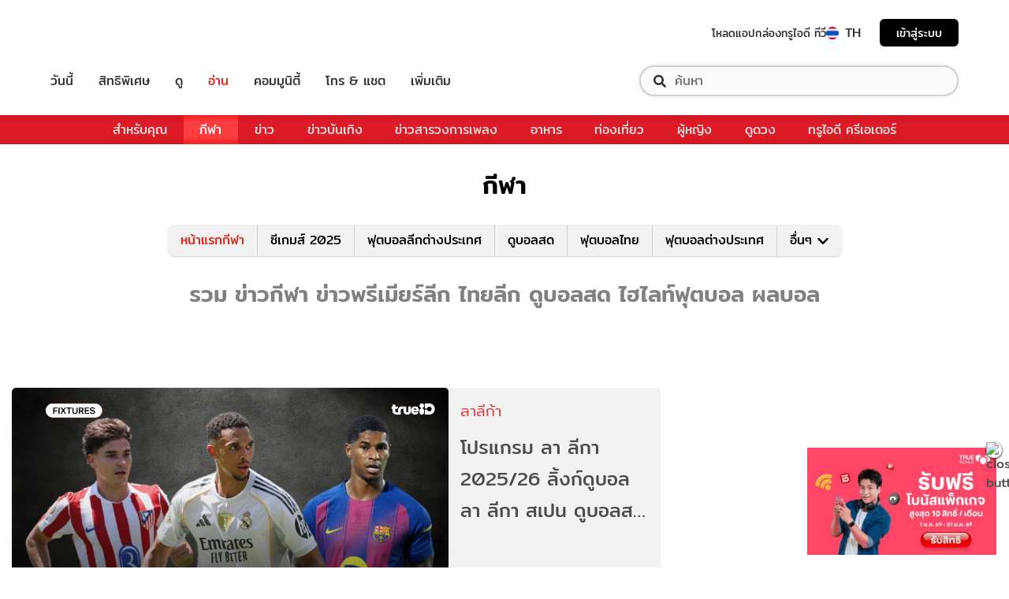

--- FILE ---
content_type: text/html; charset=utf-8
request_url: https://sport.trueid.net/
body_size: 39430
content:
<!DOCTYPE html><html lang="th"><head><script type="text/javascript" src="https://fn.dmpcdn.com/TrueIDWeb/Ads/PWT.js"></script><meta charSet="utf-8"/><meta name="viewport" content="width=device-width, initial-scale=1, shrink-to-fit=no"/><meta name="format-detection" content="telephone=no"/><link rel="manifest" href="/manifest.json" crossorigin="use-credentials"/><link rel="apple-touch-icon" href="/static/images/trueid-logo-192x192.png"/><meta name="theme-color" content="#317EFB"/><link rel="icon" type="image/png" sizes="32x32" href="/static/favicon-32x32.png"/><link rel="icon" type="image/png" sizes="96x96" href="/static/favicon-96x96.png"/><link rel="icon" type="image/png" sizes="16x16" href="/static/favicon-16x16.png"/><link rel="shortcut icon" href="/static/favicon.ico" type="image/x-icon"/><style>
  @font-face {
    font-family: 'Mitr';
    font-style: normal;
    font-weight: 300;
    src: local('Mitr Light'), local('Mitr-Light'), url(/static/fonts/pxiEypw5ucZF8ZcaJIPecmNE.woff2) format('woff2');
    unicode-range: U+0E01-0E5B, U+200C-200D, U+25CC;
    font-display: swap;
  }

  @font-face {
    font-family: 'Mitr';
    font-style: normal;
    font-weight: 300;
    src: local('Mitr Light'), local('Mitr-Light'), url(/static/fonts/pxiEypw5ucZF8ZcaJJjecmNE.woff2) format('woff2');
    unicode-range: U+0102-0103, U+0110-0111, U+1EA0-1EF9, U+20AB;
    font-display: swap;
  }

  @font-face {
    font-family: 'Mitr';
    font-style: normal;
    font-weight: 300;
    src: local('Mitr Light'), local('Mitr-Light'), url(/static/fonts/pxiEypw5ucZF8ZcaJJnecmNE.woff2) format('woff2');
    unicode-range: U+0100-024F, U+0259, U+1E00-1EFF, U+2020, U+20A0-20AB, U+20AD-20CF, U+2113, U+2C60-2C7F, U+A720-A7FF;
    font-display: swap;
  }

  @font-face {
    font-family: 'Mitr';
    font-style: normal;
    font-weight: 300;
    src: local('Mitr Light'), local('Mitr-Light'), url(/static/fonts/pxiEypw5ucZF8ZcaJJfecg.woff2) format('woff2');
    unicode-range: U+0000-00FF, U+0131, U+0152-0153, U+02BB-02BC, U+02C6, U+02DA, U+02DC, U+2000-206F, U+2074, U+20AC, U+2122, U+2191, U+2193, U+2212, U+2215, U+FEFF, U+FFFD;
    font-display: swap;
  }

  @font-face {
    font-family: 'Mitr';
    font-style: normal;
    font-weight: 400;
    src: local('Mitr Regular'), local('Mitr-Regular'), url(/static/fonts/pxiLypw5ucZF-Sg4Maj_.woff2) format('woff2');
    unicode-range: U+0E01-0E5B, U+200C-200D, U+25CC;
    font-display: swap;
  }

  @font-face {
    font-family: 'Mitr';
    font-style: normal;
    font-weight: 400;
    src: local('Mitr Regular'), local('Mitr-Regular'), url(/static/fonts/pxiLypw5ucZF-TM4Maj_.woff2) format('woff2');
    unicode-range: U+0102-0103, U+0110-0111, U+1EA0-1EF9, U+20AB;
    font-display: swap;
  }

  @font-face {
    font-family: 'Mitr';
    font-style: normal;
    font-weight: 400;
    src: local('Mitr Regular'), local('Mitr-Regular'), url(/static/fonts/pxiLypw5ucZF-TI4Maj_.woff2) format('woff2');
    unicode-range: U+0100-024F, U+0259, U+1E00-1EFF, U+2020, U+20A0-20AB, U+20AD-20CF, U+2113, U+2C60-2C7F, U+A720-A7FF;
    font-display: swap;
  }

  @font-face {
    font-family: 'Mitr';
    font-style: normal;
    font-weight: 400;
    src: local('Mitr Regular'), local('Mitr-Regular'), url(/static/fonts/pxiLypw5ucZF-Tw4MQ.woff2) format('woff2');
    unicode-range: U+0000-00FF, U+0131, U+0152-0153, U+02BB-02BC, U+02C6, U+02DA, U+02DC, U+2000-206F, U+2074, U+20AC, U+2122, U+2191, U+2193, U+2212, U+2215, U+FEFF, U+FFFD;
    font-display: swap;
  }

  @font-face {
    font-family: 'Mitr';
    font-style: normal;
    font-weight: 500;
    src: local('Mitr Medium'), local('Mitr-Medium'), url(/static/fonts/pxiEypw5ucZF8c8bJIPecmNE.woff2) format('woff2');
    unicode-range: U+0E01-0E5B, U+200C-200D, U+25CC;
    font-display: swap;
  }

  @font-face {
    font-family: 'Mitr';
    font-style: normal;
    font-weight: 500;
    src: local('Mitr Medium'), local('Mitr-Medium'), url(/static/fonts/pxiEypw5ucZF8c8bJJjecmNE.woff2) format('woff2');
    unicode-range: U+0102-0103, U+0110-0111, U+1EA0-1EF9, U+20AB;
    font-display: swap;
  }

  @font-face {
    font-family: 'Mitr';
    font-style: normal;
    font-weight: 500;
    src: local('Mitr Medium'), local('Mitr-Medium'), url(/static/fonts/pxiEypw5ucZF8c8bJJnecmNE.woff2) format('woff2');
    unicode-range: U+0100-024F, U+0259, U+1E00-1EFF, U+2020, U+20A0-20AB, U+20AD-20CF, U+2113, U+2C60-2C7F, U+A720-A7FF;
    font-display: swap;
  }

  @font-face {
    font-family: 'Mitr';
    font-style: normal;
    font-weight: 500;
    src: local('Mitr Medium'), local('Mitr-Medium'), url(/static/fonts/pxiEypw5ucZF8c8bJJfecg.woff2) format('woff2');
    unicode-range: U+0000-00FF, U+0131, U+0152-0153, U+02BB-02BC, U+02C6, U+02DA, U+02DC, U+2000-206F, U+2074, U+20AC, U+2122, U+2191, U+2193, U+2212, U+2215, U+FEFF, U+FFFD;
    font-display: swap;
  }

  @font-face {
    font-family: 'Mitr';
    font-style: normal;
    font-weight: 600;
    src: local('Mitr SemiBold'), local('Mitr-SemiBold'), url(/static/fonts/pxiEypw5ucZF8eMcJIPecmNE.woff2) format('woff2');
    unicode-range: U+0E01-0E5B, U+200C-200D, U+25CC;
    font-display: swap;
  }

  @font-face {
    font-family: 'Mitr';
    font-style: normal;
    font-weight: 600;
    src: local('Mitr SemiBold'), local('Mitr-SemiBold'), url(/static/fonts/pxiEypw5ucZF8eMcJJjecmNE.woff2) format('woff2');
    unicode-range: U+0102-0103, U+0110-0111, U+1EA0-1EF9, U+20AB;
    font-display: swap;
  }

  @font-face {
    font-family: 'Mitr';
    font-style: normal;
    font-weight: 600;
    src: local('Mitr SemiBold'), local('Mitr-SemiBold'), url(/static/fonts/pxiEypw5ucZF8eMcJJnecmNE.woff2) format('woff2');
    unicode-range: U+0100-024F, U+0259, U+1E00-1EFF, U+2020, U+20A0-20AB, U+20AD-20CF, U+2113, U+2C60-2C7F, U+A720-A7FF;
    font-display: swap;
  }

  @font-face {
    font-family: 'Mitr';
    font-style: normal;
    font-weight: 600;
    src: local('Mitr SemiBold'), local('Mitr-SemiBold'), url(/static/fonts/pxiEypw5ucZF8eMcJJfecg.woff2) format('woff2');
    unicode-range: U+0000-00FF, U+0131, U+0152-0153, U+02BB-02BC, U+02C6, U+02DA, U+02DC, U+2000-206F, U+2074, U+20AC, U+2122, U+2191, U+2193, U+2212, U+2215, U+FEFF, U+FFFD;
    font-display: swap;
  }

  @font-face {
    font-family: 'Pridi';
    font-style: normal;
    font-weight: 200;
    src: local('Pridi ExtraLight'), local('Pridi-ExtraLight'), url(/static/fonts/2sDdZG5JnZLfkc1SiH0wT0CEAg.woff2) format('woff2');
    unicode-range: U+0E01-0E5B, U+200C-200D, U+25CC;
    font-display: swap;
  }

  @font-face {
    font-family: 'Pridi';
    font-style: normal;
    font-weight: 200;
    src: local('Pridi ExtraLight'), local('Pridi-ExtraLight'), url(/static/fonts/2sDdZG5JnZLfkc1SiH0rT0CEAg.woff2) format('woff2');
    unicode-range: U+0102-0103, U+0110-0111, U+1EA0-1EF9, U+20AB;
    font-display: swap;
  }

  @font-face {
    font-family: 'Pridi';
    font-style: normal;
    font-weight: 200;
    src: local('Pridi ExtraLight'), local('Pridi-ExtraLight'), url(/static/fonts/2sDdZG5JnZLfkc1SiH0qT0CEAg.woff2) format('woff2');
    unicode-range: U+0100-024F, U+0259, U+1E00-1EFF, U+2020, U+20A0-20AB, U+20AD-20CF, U+2113, U+2C60-2C7F, U+A720-A7FF;
    font-display: swap;
  }

  @font-face {
    font-family: 'Pridi';
    font-style: normal;
    font-weight: 200;
    src: local('Pridi ExtraLight'), local('Pridi-ExtraLight'), url(/static/fonts/2sDdZG5JnZLfkc1SiH0kT0A.woff2) format('woff2');
    unicode-range: U+0000-00FF, U+0131, U+0152-0153, U+02BB-02BC, U+02C6, U+02DA, U+02DC, U+2000-206F, U+2074, U+20AC, U+2122, U+2191, U+2193, U+2212, U+2215, U+FEFF, U+FFFD;
    font-display: swap;
  }

  @font-face {
    font-family: 'Pridi';
    font-style: normal;
    font-weight: 300;
    src: local('Pridi Light'), local('Pridi-Light'), url(/static/fonts/2sDdZG5JnZLfkc02i30wT0CEAg.woff2) format('woff2');
    unicode-range: U+0E01-0E5B, U+200C-200D, U+25CC;
    font-display: swap;
  }

  @font-face {
    font-family: 'Pridi';
    font-style: normal;
    font-weight: 300;
    src: local('Pridi Light'), local('Pridi-Light'), url(/static/fonts/2sDdZG5JnZLfkc02i30rT0CEAg.woff2) format('woff2');
    unicode-range: U+0102-0103, U+0110-0111, U+1EA0-1EF9, U+20AB;
    font-display: swap;
  }

  @font-face {
    font-family: 'Pridi';
    font-style: normal;
    font-weight: 300;
    src: local('Pridi Light'), local('Pridi-Light'), url(/static/fonts/2sDdZG5JnZLfkc02i30qT0CEAg.woff2) format('woff2');
    unicode-range: U+0100-024F, U+0259, U+1E00-1EFF, U+2020, U+20A0-20AB, U+20AD-20CF, U+2113, U+2C60-2C7F, U+A720-A7FF;
    font-display: swap;
  }

  @font-face {
    font-family: 'Pridi';
    font-style: normal;
    font-weight: 300;
    src: local('Pridi Light'), local('Pridi-Light'), url(/static/fonts/2sDdZG5JnZLfkc02i30kT0A.woff2) format('woff2');
    unicode-range: U+0000-00FF, U+0131, U+0152-0153, U+02BB-02BC, U+02C6, U+02DA, U+02DC, U+2000-206F, U+2074, U+20AC, U+2122, U+2191, U+2193, U+2212, U+2215, U+FEFF, U+FFFD;
    font-display: swap;
  }

  @font-face {
    font-family: 'Pridi';
    font-style: normal;
    font-weight: 400;
    src: local('Pridi Regular'), local('Pridi-Regular'), url(/static/fonts/2sDQZG5JnZLfkcWJqWgbbg.woff2) format('woff2');
    unicode-range: U+0E01-0E5B, U+200C-200D, U+25CC;
    font-display: swap;
  }

  @font-face {
    font-family: 'Pridi';
    font-style: normal;
    font-weight: 400;
    src: local('Pridi Regular'), local('Pridi-Regular'), url(/static/fonts/2sDQZG5JnZLfkcWSqWgbbg.woff2) format('woff2');
    unicode-range: U+0102-0103, U+0110-0111, U+1EA0-1EF9, U+20AB;
    font-display: swap;
  }

  @font-face {
    font-family: 'Pridi';
    font-style: normal;
    font-weight: 400;
    src: local('Pridi Regular'), local('Pridi-Regular'), url(/static/fonts/2sDQZG5JnZLfkcWTqWgbbg.woff2) format('woff2');
    unicode-range: U+0100-024F, U+0259, U+1E00-1EFF, U+2020, U+20A0-20AB, U+20AD-20CF, U+2113, U+2C60-2C7F, U+A720-A7FF;
    font-display: swap;
  }

  @font-face {
    font-family: 'Pridi';
    font-style: normal;
    font-weight: 400;
    src: local('Pridi Regular'), local('Pridi-Regular'), url(/static/fonts/2sDQZG5JnZLfkcWdqWg.woff2) format('woff2');
    unicode-range: U+0000-00FF, U+0131, U+0152-0153, U+02BB-02BC, U+02C6, U+02DA, U+02DC, U+2000-206F, U+2074, U+20AC, U+2122, U+2191, U+2193, U+2212, U+2215, U+FEFF, U+FFFD;
    font-display: swap;
  }

  @font-face {
    font-family: 'Pridi';
    font-style: normal;
    font-weight: 600;
    src: local('Pridi SemiBold'), local('Pridi-SemiBold'), url(/static/fonts/2sDdZG5JnZLfkc1CjX0wT0CEAg.woff2) format('woff2');
    unicode-range: U+0E01-0E5B, U+200C-200D, U+25CC;
    font-display: swap;
  }

  @font-face {
    font-family: 'Pridi';
    font-style: normal;
    font-weight: 600;
    src: local('Pridi SemiBold'), local('Pridi-SemiBold'), url(/static/fonts/2sDdZG5JnZLfkc1CjX0rT0CEAg.woff2) format('woff2');
    unicode-range: U+0102-0103, U+0110-0111, U+1EA0-1EF9, U+20AB;
    font-display: swap;
  }

  @font-face {
    font-family: 'Pridi';
    font-style: normal;
    font-weight: 600;
    src: local('Pridi SemiBold'), local('Pridi-SemiBold'), url(/static/fonts/2sDdZG5JnZLfkc1CjX0qT0CEAg.woff2) format('woff2');
    unicode-range: U+0100-024F, U+0259, U+1E00-1EFF, U+2020, U+20A0-20AB, U+20AD-20CF, U+2113, U+2C60-2C7F, U+A720-A7FF;
    font-display: swap;
  }

  @font-face {
    font-family: 'Pridi';
    font-style: normal;
    font-weight: 600;
    src: local('Pridi SemiBold'), local('Pridi-SemiBold'), url(/static/fonts/2sDdZG5JnZLfkc1CjX0kT0A.woff2) format('woff2');
    unicode-range: U+0000-00FF, U+0131, U+0152-0153, U+02BB-02BC, U+02C6, U+02DA, U+02DC, U+2000-206F, U+2074, U+20AC, U+2122, U+2191, U+2193, U+2212, U+2215, U+FEFF, U+FFFD;
    font-display: swap;
  }

  @font-face {
    font-family: 'SukhumwitTadmai';
    font-style: normal;
    font-weight: 400;
    src: url(/static/fonts/SukhumvitTadmai-Text.ttf) format('truetype');
    font-display: swap;
  }

  @font-face {
    font-family: 'SukhumwitTadmai';
    font-style: normal;
    font-weight: 600;
    src: url(/static/fonts/SukhumvitTadmai-Bold.ttf) format('truetype');
    font-display: swap;
  }
</style><link rel="stylesheet" href="https://maxcdn.bootstrapcdn.com/bootstrap/4.4.1/css/bootstrap.min.css"/><script type="text/javascript" src="/static/newrelic/prod.js"></script><link rel="preload" href="https://accounts.trueid.net/assets/trueid/css/fancybox/jquery.fancybox.css?v=2.1.5" as="style"/><script async="" src="https://platform.twitter.com/widgets.js"></script><meta name="viewport" content="width=device-width"/><meta charSet="utf-8"/><title>รวม ข่าวกีฬา ข่าวพรีเมียร์ลีก ไทยลีก ดูบอลสด ไฮไลท์ฟุตบอล</title><meta name="description" content="
อัปเดต ข่าวกีฬา คลิปไฮไลท์พรีเมียร์ลีก ผลบอลสด ผลบอลพรีเมียร์ลีก ข่าวพรีเมียร์ลีก ซื้อขายนักเตะ ผลบอลล่าสุด ข่าวกีฬาต่างประเทศทุกลีก คลิปไทยลีก ดูที่นี่"/><meta name="keywords" content="ข่าวกีฬา,ดูบอลพรีเมียร์ลีก,ดูบอลสด,พรีเมียร์ลีก,ฟุตบอล"/><link rel="canonical" href="https://sport.trueid.net"/><meta property="fb:app_id" content="590473014881472"/><meta property="og:locale" content="en_US"/><meta property="og:type" content="article"/><meta property="og:title" content="รวม ข่าวกีฬา ข่าวพรีเมียร์ลีก ไทยลีก ดูบอลสด ไฮไลท์ฟุตบอล"/><meta property="og:description" content="
อัปเดต ข่าวกีฬา คลิปไฮไลท์พรีเมียร์ลีก ผลบอลสด ผลบอลพรีเมียร์ลีก ข่าวพรีเมียร์ลีก ซื้อขายนักเตะ ผลบอลล่าสุด ข่าวกีฬาต่างประเทศทุกลีก คลิปไทยลีก ดูที่นี่"/><meta property="og:url" content="https://sport.trueid.net"/><meta property="og:site_name" content="https://sport.trueid.net"/><meta property="og:image" content="https://cms.dmpcdn.com/misc/2020/03/03/e77ec840-5d1a-11ea-89be-e98f1d469fec_original.jpg"/><meta property="og:image:width" content="620"/><meta property="og:image:height" content="478"/><meta property="article:publisher" content="https://www.facebook.com/TrueID.Official/"/><meta property="article:author" content="https://www.facebook.com/TrueIDLifestyle/"/><meta property="article:tag" content="ข่าวกีฬา,ดูบอลพรีเมียร์ลีก,ดูบอลสด,พรีเมียร์ลีก,ฟุตบอล"/><meta property="article:section" content="Entertainment"/><meta name="twitter:card" content="summary_large_image"/><meta name="twitter:site" content="TrueID"/><meta name="twitter:title" content="รวม ข่าวกีฬา ข่าวพรีเมียร์ลีก ไทยลีก ดูบอลสด ไฮไลท์ฟุตบอล"/><meta name="twitter:description" content="
อัปเดต ข่าวกีฬา คลิปไฮไลท์พรีเมียร์ลีก ผลบอลสด ผลบอลพรีเมียร์ลีก ข่าวพรีเมียร์ลีก ซื้อขายนักเตะ ผลบอลล่าสุด ข่าวกีฬาต่างประเทศทุกลีก คลิปไทยลีก ดูที่นี่"/><meta name="twitter:image" content="https://cms.dmpcdn.com/misc/2020/03/03/e77ec840-5d1a-11ea-89be-e98f1d469fec_original.jpg"/><meta name="line:title" content="รวม ข่าวกีฬา ข่าวพรีเมียร์ลีก ไทยลีก ดูบอลสด ไฮไลท์ฟุตบอล"/><meta name="line:description" content="
อัปเดต ข่าวกีฬา คลิปไฮไลท์พรีเมียร์ลีก ผลบอลสด ผลบอลพรีเมียร์ลีก ข่าวพรีเมียร์ลีก ซื้อขายนักเตะ ผลบอลล่าสุด ข่าวกีฬาต่างประเทศทุกลีก คลิปไทยลีก ดูที่นี่"/><meta name="line:image" content="https://cms.dmpcdn.com/misc/2020/03/03/e77ec840-5d1a-11ea-89be-e98f1d469fec_original.jpg"/><meta name="next-head-count" content="28"/><link rel="preload" href="/_next/static/d0d0481/pages/_app.js" as="script"/><link rel="preload" href="/_next/static/d0d0481/pages/index.js" as="script"/><link rel="preload" href="/_next/static/chunks/205be671.7b110b77c8b1cbd235ff.js" as="script"/><link rel="preload" href="/_next/static/chunks/d3aea76c.4137eeccd3ca4e165d34.js" as="script"/><link rel="preload" href="/_next/static/chunks/commons.6dae9937cf949b3edd6d.js" as="script"/><link rel="preload" href="/_next/static/chunks/2c7fda65565319541d77c2cb8ca4bf2c7a47821c.af446b0d82deb4d61155.js" as="script"/><link rel="preload" href="/_next/static/chunks/94.c13417506051a88e0f86.js" as="script"/><link rel="preload" href="/_next/static/chunks/f8cce8635ec3e3c63ed2debdff7e603114406e6e.a3ea208aa4b7c6886e1a.js" as="script"/><link rel="preload" href="/_next/static/chunks/106.855cebd35ea45cd7afd0.js" as="script"/><link rel="preload" href="/_next/static/runtime/webpack-f907bf99b3b23b6f1563.js" as="script"/><link rel="preload" href="/_next/static/chunks/framework.baae066a1d33c8c50a37.js" as="script"/><link rel="preload" href="/_next/static/chunks/ac8777ef.27c3be004d4dec811249.js" as="script"/><link rel="preload" href="/_next/static/chunks/c78d26b1.d744dabf304a005b5d33.js" as="script"/><link rel="preload" href="/_next/static/chunks/commons.6dae9937cf949b3edd6d.js" as="script"/><link rel="preload" href="/_next/static/chunks/d5b4446aee3342c3cb3753113676d08b3ed54184.89342a4f0e30740cab01.js" as="script"/><link rel="preload" href="/_next/static/chunks/406c08d049b910a11b758667ccc249211995efc3.fbdb660d2cfca175047f.js" as="script"/><link rel="preload" href="/_next/static/chunks/532d3c4a8648dc5ac83f10ced201727ff92c27bc.cacd2f09b21ce160705f.js" as="script"/><link rel="preload" href="/_next/static/chunks/ac8c33d63ec0df60c83750b8804556841dcbfcc7.272d65ec0fe3afe22bda.js" as="script"/><link rel="preload" href="/_next/static/chunks/3e7f6e22fff16f5bd9027d10543395e71ad3326c.b74c6790bb17aeff1efc.js" as="script"/><link rel="preload" href="/_next/static/chunks/641926f1ed01d82bd4758a5a0962b2da42a0567d.7750c0840f5a0b317d50.js" as="script"/><link rel="preload" href="/_next/static/chunks/eb5502c196351f33e2b3c03e7a34e50f249b89fb.ac36a21d07173bc461e3.js" as="script"/><link rel="preload" href="/_next/static/runtime/main-161c0210461e55c8be39.js" as="script"/><link rel="preload" href="/_next/static/chunks/fb73ffb2648ce65922cafd42f86f99fc25dac4be.4e37391e338ce3f829de.js" as="script"/><link rel="preload" href="/_next/static/chunks/892d6da4ca7a3a3d11fd50c0085a8291efdf1095.75f258760cee83e2116a.js" as="script"/><style id="__jsx-1101825769">#nprogress{pointer-events:none;}#nprogress .bar{background:#eb232a;position:fixed;z-index:1031;top:0;left:0;width:100%;height:5px;}#nprogress .peg{display:block;position:absolute;right:0px;width:100px;height:100%;box-shadow:0 0 10px #eb232a,0 0 5px #eb232a;opacity:1;-webkit-transform:rotate(3deg) translate(0px,-4px);-ms-transform:rotate(3deg) translate(0px,-4px);-webkit-transform:rotate(3deg) translate(0px,-4px);-ms-transform:rotate(3deg) translate(0px,-4px);transform:rotate(3deg) translate(0px,-4px);}#nprogress .spinner{display:'block';position:fixed;z-index:1031;top:15px;right:15px;}#nprogress .spinner-icon{width:18px;height:18px;box-sizing:border-box;border:solid 2px transparent;border-top-color:#eb232a;border-left-color:#eb232a;border-radius:50%;-webkit-animation:nprogresss-spinner 400ms linear infinite;-webkit-animation:nprogress-spinner 400ms linear infinite;animation:nprogress-spinner 400ms linear infinite;}.nprogress-custom-parent{overflow:hidden;position:relative;}.nprogress-custom-parent #nprogress .spinner,.nprogress-custom-parent #nprogress .bar{position:absolute;}@-webkit-keyframes nprogress-spinner{0%{-webkit-transform:rotate(0deg);}100%{-webkit-transform:rotate(360deg);}}@-webkit-keyframes nprogress-spinner{0%{-webkit-transform:rotate(0deg);-ms-transform:rotate(0deg);transform:rotate(0deg);}100%{-webkit-transform:rotate(360deg);-ms-transform:rotate(360deg);transform:rotate(360deg);}}@keyframes nprogress-spinner{0%{-webkit-transform:rotate(0deg);-ms-transform:rotate(0deg);transform:rotate(0deg);}100%{-webkit-transform:rotate(360deg);-ms-transform:rotate(360deg);transform:rotate(360deg);}}</style><style data-styled="" data-styled-version="5.3.11">.fyChqS{width:100%;padding-right:15px;padding-left:15px;margin-right:auto;margin-left:auto;}/*!sc*/
data-styled.g1[id="sc-aXZVg"]{content:"fyChqS,"}/*!sc*/
.clseDw{display:-ms-flexbox;display:-webkit-box;display:-webkit-flex;display:-ms-flexbox;display:flex;-ms-flex-wrap:wrap;-webkit-flex-wrap:wrap;-ms-flex-wrap:wrap;flex-wrap:wrap;margin-right:-15px;margin-left:-15px;}/*!sc*/
data-styled.g2[id="sc-gEvEer"]{content:"clseDw,"}/*!sc*/
.dYiKcF{position:relative;width:100%;min-height:1px;padding-right:15px;padding-left:15px;-ms-flex:0 0 100%;-webkit-flex:0 0 100%;-ms-flex:0 0 100%;flex:0 0 100%;max-width:100%;}/*!sc*/
.ZgA-DN{position:relative;width:100%;min-height:1px;padding-right:15px;padding-left:15px;}/*!sc*/
@media (min-width:576px){.ZgA-DN{-ms-flex:0 0 100%;-webkit-flex:0 0 100%;-ms-flex:0 0 100%;flex:0 0 100%;max-width:100%;}}/*!sc*/
@media (min-width:992px){.ZgA-DN{-ms-flex:0 0 66.66666666666667%;-webkit-flex:0 0 66.66666666666667%;-ms-flex:0 0 66.66666666666667%;flex:0 0 66.66666666666667%;max-width:66.66666666666667%;}}/*!sc*/
.dpcHmm{position:relative;width:100%;min-height:1px;padding-right:15px;padding-left:15px;}/*!sc*/
@media (min-width:992px){.dpcHmm{-ms-flex:0 0 33.333333333333336%;-webkit-flex:0 0 33.333333333333336%;-ms-flex:0 0 33.333333333333336%;flex:0 0 33.333333333333336%;max-width:33.333333333333336%;}}/*!sc*/
data-styled.g3[id="sc-eqUAAy"]{content:"dYiKcF,ZgA-DN,dpcHmm,"}/*!sc*/
.LRkVW{display:inline-block;vertical-align:middle;overflow:hidden;}/*!sc*/
data-styled.g5[id="StyledIconBase-ea9ulj-0"]{content:"LRkVW,"}/*!sc*/
*,*::before,*::after{box-sizing:border-box;}/*!sc*/
ul[class],ol[class]{padding:0;}/*!sc*/
body,h1,h2,h3,h4,p,ul[class],ol[class],li,figure,figcaption,blockquote,dl,dd{margin:0;}/*!sc*/
.asideContent{position:absolute !important;right:0;padding-top:2em;}/*!sc*/
.asideContent .dropdown,.asideContent ul[class]{box-shadow:0 2px 6px 0 rgba(0,0,0,0.5);border-radius:6px 6px 6px 6px;}/*!sc*/
@media (max-width:574px){.asideContent{display:none;}}/*!sc*/
@media (min-width:576px){.asideContent{display:none;}}/*!sc*/
@media (min-width:992px){.asideContent{display:block;}}/*!sc*/
.asideContentMobile{margin-top:30px;margin-bottom:30px;}/*!sc*/
.asideContentMobile ul[class]{box-shadow:0 2px 6px 0 rgba(0,0,0,0.5);border-radius:0 0 6px 6px;}/*!sc*/
@media (max-width:574px){.asideContentMobile{display:block;}}/*!sc*/
@media (min-width:576px){.asideContentMobile{display:block;}}/*!sc*/
@media (min-width:992px){.asideContentMobile{display:none;}}/*!sc*/
@media (max-width:574px){.asideDetailComponent{display:none;}}/*!sc*/
@media (min-width:576px){.asideDetailComponent{display:none;}}/*!sc*/
@media (min-width:992px){.asideDetailComponent{display:block;}}/*!sc*/
@media (max-width:574px){.asideDetailComponentMobile{display:block;}}/*!sc*/
@media (min-width:576px){.asideDetailComponentMobile{display:block;}}/*!sc*/
@media (min-width:992px){.asideDetailComponentMobile{display:none;}}/*!sc*/
.tablescoresMobile{padding-right:0px;padding-left:0px;}/*!sc*/
@media (max-width:574px){.tablescoresMobile{display:block;}}/*!sc*/
@media (min-width:576px){.tablescoresMobile{display:block;}}/*!sc*/
@media (min-width:992px){.tablescoresMobile{display:none;}}/*!sc*/
@media (max-width:574px){.tablescores{display:none;}}/*!sc*/
@media (min-width:576px){.tablescores{display:none;}}/*!sc*/
@media (min-width:992px){.tablescores{display:block;}}/*!sc*/
body{color:#4b4b4b;background-color:#ffffff;font-family:'Mitr',sans-serif;min-height:100vh;-webkit-scroll-behavior:smooth;-moz-scroll-behavior:smooth;-ms-scroll-behavior:smooth;scroll-behavior:smooth;text-rendering:optimizeSpeed;line-height:1.5;}/*!sc*/
body .modal{overflow-x:hidden !important;overflow-y:hidden !important;}/*!sc*/
body .modal-dialog{max-width:450px;}/*!sc*/
@media (max-width:768px){body .modal-dialog{max-width:400px;}}/*!sc*/
body .modal-content{padding:0.5rem 1rem 1.5rem;border-radius:8px;}/*!sc*/
body .modal-content .modal-header{border:0;padding:0;}/*!sc*/
body .modal-content .modal-header .close{font-weight:300;font-size:2rem;}/*!sc*/
body .modal-content .modal-body{display:-webkit-box;display:-webkit-flex;display:-ms-flexbox;display:flex;-webkit-flex-direction:column;-ms-flex-direction:column;flex-direction:column;-webkit-flex-wrap:wrap;-ms-flex-wrap:wrap;flex-wrap:wrap;-webkit-align-items:center;-webkit-box-align:center;-ms-flex-align:center;align-items:center;padding:0 1rem 1rem;}/*!sc*/
body .modal-content .modal-body img{width:150px;height:150px;margin-bottom:5px;}/*!sc*/
@media (max-width:425px){body .modal-content .modal-body img{width:120px;height:120px;}}/*!sc*/
body .modal-content .modal-body h1{margin-bottom:5px;}/*!sc*/
body .modal-content .modal-body h1.success{color:#6ec8a1;}/*!sc*/
body .modal-content .modal-body h1.fail{color:#e94757;}/*!sc*/
body .modal-content .modal-body span{font-size:1.2rem;text-align:center;color:#000000;}/*!sc*/
body .modal-content .modal-body span.campaign-disable{margin:5rem 0;line-height:3rem;}/*!sc*/
body .modal-content .modal-footer{border:0;padding:0;-webkit-box-pack:center;-webkit-justify-content:center;-ms-flex-pack:center;justify-content:center;-webkit-flex-direction:column;-ms-flex-direction:column;flex-direction:column;}/*!sc*/
body .modal-content .modal-footer a{font-size:20px;margin-top:1.5rem;line-height:0.9em;color:#df1400;-webkit-text-decoration:underline;text-decoration:underline;}/*!sc*/
ul[class],ol[class]{list-style:none;}/*!sc*/
a{cursor:pointer;-webkit-text-decoration:none;text-decoration:none;}/*!sc*/
a:not([class]){-webkit-text-decoration-skip-ink:auto;text-decoration-skip-ink:auto;}/*!sc*/
a:hover,a:active,a:focus{-webkit-text-decoration:none;text-decoration:none;}/*!sc*/
img{max-width:100%;display:block;}/*!sc*/
img{width:100%;}/*!sc*/
article > * + *{margin-top:1em;}/*!sc*/
input,button,textarea,select{font:inherit;}/*!sc*/
.categoryStyle{padding-right:0 !important;padding-left:0 !important;}/*!sc*/
@media (min-width:992px){.categoryStyle{padding-left:15px !important;}}/*!sc*/
@media (max-width:574px){.categoryStyle ul.slick-dots{top:60%;}}/*!sc*/
@media (min-width:576px){.categoryStyle ul.slick-dots{top:55%;}}/*!sc*/
@media (min-width:768px){.categoryStyle ul.slick-dots{top:70%;}}/*!sc*/
@media (min-width:992px){.categoryStyle ul.slick-dots{top:60%;}}/*!sc*/
@media (min-width:1200px){.categoryStyle ul.slick-dots{top:60%;}}/*!sc*/
@media (min-width:1540px){.categoryStyle ul.slick-dots{top:60%;}}/*!sc*/
@media (max-width:375px){.categoryStyle ul.slick-dots{top:55%;}}/*!sc*/
@media (max-width:320px){.categoryStyle ul.slick-dots{top:50%;}}/*!sc*/
@media (prefers-reduced-motion:reduce){*{-webkit-animation-duration:0.01ms !important;animation-duration:0.01ms !important;-webkit-animation-iteration-count:1 !important;animation-iteration-count:1 !important;-webkit-transition-duration:0.01ms !important;transition-duration:0.01ms !important;-webkit-scroll-behavior:auto !important;-moz-scroll-behavior:auto !important;-ms-scroll-behavior:auto !important;scroll-behavior:auto !important;}}/*!sc*/
.lang-box >.lang-list{display:none;}/*!sc*/
.lang-box >.lang-list .en-flag{display:none;}/*!sc*/
.lang-box >.lang-list.-actived{display:block;}/*!sc*/
.title{padding-top:4px;}/*!sc*/
.main-section{background-color:#ffffff;}/*!sc*/
.main-section .detail-bg-mobile{background-color:#e2e4e7;padding-right:30px;padding-bottom:30px;}/*!sc*/
.main-section .containerFullwidth{max-width:1400px;}/*!sc*/
.main-section .colNoPadding{padding-right:0;padding-left:0;}/*!sc*/
@media (max-width:574px){.main-section{margin-top:0rem;}}/*!sc*/
@media (min-width:576px){.main-section{margin-top:0rem;}}/*!sc*/
@media (min-width:992px){.main-section{margin-top:1.5rem;}}/*!sc*/
.noMargin-Top{margin-top:0;}/*!sc*/
@media (max-width:574px){.noti-bar~.main-section{margin-top:8rem;}}/*!sc*/
@media (min-width:576px){.noti-bar~.main-section{margin-top:8.4rem;}}/*!sc*/
@media (min-width:992px){.noti-bar~.main-section{margin-top:4rem;}}/*!sc*/
.section-line{background-image:linear-gradient(252deg,#e71007,#ad1716);height:2px;}/*!sc*/
.img-fluid{max-width:100%;height:auto;}/*!sc*/
body{text-rendering:optimizeSpeed;color:#4b4b4b;background-color:#ffffff;font-family:'Mitr',sans-serif;}/*!sc*/
img{width:100%;}/*!sc*/
a{cursor:pointer;}/*!sc*/
.header-h1{padding-top:0;padding-bottom:1rem;}/*!sc*/
.header-h1-epl{padding:1rem;}/*!sc*/
hr{border-top:1px solid #333;}/*!sc*/
@media screen and (min-width:320px) and (max-width:999px){.noti-bar~.wrapper.-spacing{margin-top:85px!important;}.-spacing{margin-top:5rem !important;}.right-half{padding-top:18px!important;}}/*!sc*/
.contentbox{padding-left:2.5rem;padding-right:2.5rem;padding-bottom:2.5rem;}/*!sc*/
@media (max-width:768px){.contentbox{padding-left:1rem;padding-right:1rem;}}/*!sc*/
.countview{font-size:0.75rem;color:#69747e;}/*!sc*/
.contentbox-article{max-width:1200px;margin:auto;}/*!sc*/
.left-half{-webkit-flex:1;-ms-flex:1;flex:1;width:50%;}/*!sc*/
.right-half{-webkit-flex:1;-ms-flex:1;flex:1;width:50%;text-align:right;padding-top:35px;}/*!sc*/
.right-half a{padding-left:25px;color:#d1d1d1;}/*!sc*/
.right-half a:hover{color:red;-webkit-text-decoration:underline!important;text-decoration:underline!important;}/*!sc*/
.right-half .active{color:red!important;-webkit-text-decoration:underline;text-decoration:underline;}/*!sc*/
.-centered{text-align:center;}/*!sc*/
.-mg-auto{margin:auto!important;}/*!sc*/
.-right{margin-left:1rem;}/*!sc*/
.-fix-bottom{position:absolute;right:0;left:0;bottom:0;margin-bottom:20px;}/*!sc*/
.wrapper{position:relative;max-width:100%;margin:0 auto;overflow:hidden;background-color:#ffffff;padding-bottom:2rem;}/*!sc*/
.pd-20{padding:20px;}/*!sc*/
button:focus{outline:none;}/*!sc*/
.d-flex{display:-webkit-box;display:-webkit-flex;display:-ms-flexbox;display:flex;}/*!sc*/
.mt-auto{margin-top:auto;}/*!sc*/
.border-top-gray{border-top:1px solid #333333;}/*!sc*/
.border-bottom-gray{border-bottom:1px solid #333333;}/*!sc*/
.title-section{font-family:'Mitr',sans-serif;font-weight:500;font-size:1.875rem;line-height:1.2em;color:#ffffff;display:block;margin:15px 0;padding:6px 13px 0px;position:relative;}/*!sc*/
.title-section .tvs-logo{position:relative;top:2px;vertical-align:baseline;}/*!sc*/
.title-section.-blue{color:#00b4b1;}/*!sc*/
.title-section:before{content:'';display:block;background:#287161;position:absolute;left:0px;top:0px;width:32px;height:2px;}/*!sc*/
.title-section:after{content:'';display:block;background:#287161;position:absolute;left:0px;top:0px;width:2px;height:32px;}/*!sc*/
.title-section.-txtdark{color:#555555;}/*!sc*/
.title-section.-txtdark:before,.title-section.-txtdark:after{background:#e2221a;}/*!sc*/
.title-section >.fas{font-size:26px;}/*!sc*/
.title-section .fa-crown{font-size:16px;}/*!sc*/
.title-section .badge-cmn{top:-4px;vertical-align:top;}/*!sc*/
.title-section.-noline:before,.title-section.-noline:after{display:none;}/*!sc*/
.category-header-h1{padding-top:1em;padding-bottom:0.5em;}/*!sc*/
.ads-position{text-align:center;}/*!sc*/
.ads-medal-position{background:linear-gradient(to bottom,#245da2,#225ea2);}/*!sc*/
.notfound-data{text-align:center;font-size:1.2rem !important;margin-top:1rem;}/*!sc*/
.shelfRight{margin:2em 0;-webkit-order:1;-ms-flex-order:1;order:1;}/*!sc*/
@media (min-width:992px){.shelfRight{-webkit-order:2;-ms-flex-order:2;order:2;}}/*!sc*/
.shelfLeft{-webkit-order:2;-ms-flex-order:2;order:2;}/*!sc*/
@media (min-width:992px){.shelfLeft{-webkit-order:1 !important;-ms-flex-order:1 !important;order:1 !important;}}/*!sc*/
.olympicMedalContainer{width:100%;padding:0;}/*!sc*/
@media (min-width:992px){.olympicMedalContainer{width:40%;}}/*!sc*/
.fantasyRankingContainer{width:100%;padding:0;}/*!sc*/
data-styled.g26[id="sc-global-cfgnPk1"]{content:"sc-global-cfgnPk1,"}/*!sc*/
.dScgCF{position:unset;background-image:none !important;background-color:#fff !important;background-size:cover;background-repeat:no-repeat;background-position:top;z-index:0;}/*!sc*/
.dScgCF:before{content:'';position:absolute;top:0;left:0;z-index:-1;width:100%;height:100%;}/*!sc*/
.dScgCF:after{content:'';position:absolute;top:0;left:0;z-index:-1;width:100%;height:100%;}/*!sc*/
.dScgCF styled.section{padding:2em 0;z-index:2;}/*!sc*/
.dScgCF styled.section .cardwrapper{background-color:#e3e3e6 !important;}/*!sc*/
.dScgCF styled.section .content-notfound{text-align:center;font-size:1.5rem !important;color:#fff;text-shadow:0px 1px 3px #000;}/*!sc*/
data-styled.g31[id="global__PictureBackground-sc-10c7lju-24"]{content:"dScgCF,"}/*!sc*/
.enRWrT{font-family:inherit;width:100%;background-color:#F2F2F2;}/*!sc*/
.enRWrT a{-webkit-text-decoration:none;text-decoration:none;}/*!sc*/
data-styled.g86[id="style__FooterContainer-wqs1n7-0"]{content:"enRWrT,"}/*!sc*/
.cCZuyr{padding:3rem 1.7rem;-webkit-align-items:start;-webkit-box-align:start;-ms-flex-align:start;align-items:start;justify-items:start;display:grid;grid-template-columns:1fr;grid-template-areas:'logo' 'slogan' 'menu' 'social';grid-row-gap:2em;}/*!sc*/
@media (min-width:992px){.cCZuyr{padding:2rem 2rem;}}/*!sc*/
@media (min-width:1200px){.cCZuyr{padding:2.5rem 4rem;grid-template-columns:1fr 2fr 2fr;grid-template-areas: 'logo slogan menu' 'social slogan menu' 'social  slogan menu';grid-row-gap:0;grid-column-gap:2em;}}/*!sc*/
data-styled.g87[id="style__FooterWrapper-wqs1n7-1"]{content:"cCZuyr,"}/*!sc*/
.cxsajR{grid-area:logo;display:-webkit-box;display:-webkit-flex;display:-ms-flexbox;display:flex;-webkit-flex-shrink:0;-ms-flex-negative:0;flex-shrink:0;text-indent:-9999px;outline:none;background-image:url('https://fn.dmpcdn.com/TrueIDWeb/Navigation/header/logo/trueid-logo.svg');background-size:contain;background-repeat:no-repeat;background-position:50% 0;height:40px;width:100%;}/*!sc*/
@media (min-width:1200px){.cxsajR{width:258px;}}/*!sc*/
data-styled.g88[id="style__TrueIDLogo-wqs1n7-2"]{content:"cxsajR,"}/*!sc*/
.yvbeo{grid-area:menu;width:100%;display:grid;-webkit-box-pack:justify;-webkit-justify-content:space-between;-ms-flex-pack:justify;justify-content:space-between;grid-template-columns:1fr;grid-template-areas:'main-menu' 'footer-menu';grid-row-gap:2em;}/*!sc*/
@media (min-width:1200px){.yvbeo{grid-template-columns:repeat(2,auto);grid-template-areas: 'main-menu footer-menu' 'main-menu footer-menu' 'main-menu footer-menu';}}/*!sc*/
data-styled.g89[id="style__Menu-wqs1n7-3"]{content:"yvbeo,"}/*!sc*/
.fWIHRP{grid-area:slogan;display:-webkit-box;display:-webkit-flex;display:-ms-flexbox;display:flex;-webkit-flex-direction:column;-ms-flex-direction:column;flex-direction:column;-webkit-box-pack:center;-webkit-justify-content:center;-ms-flex-pack:center;justify-content:center;width:100%;height:100%;-webkit-align-items:center;-webkit-box-align:center;-ms-flex-align:center;align-items:center;}/*!sc*/
data-styled.g95[id="style__SloganWrapper-i06ti2-0"]{content:"fWIHRP,"}/*!sc*/
.UyJWi{display:-webkit-box;display:-webkit-flex;display:-ms-flexbox;display:flex;-webkit-align-items:center;-webkit-box-align:center;-ms-flex-align:center;align-items:center;}/*!sc*/
data-styled.g96[id="style__SloganBox-i06ti2-1"]{content:"UyJWi,"}/*!sc*/
.fVQANY{width:64px;height:64px;}/*!sc*/
data-styled.g97[id="style__TrueIDAppLogo-i06ti2-2"]{content:"fVQANY,"}/*!sc*/
.gdseE{padding-left:1em;}/*!sc*/
.gdseE .main-title{margin:0;font-size:1.25rem;color:#333333;}/*!sc*/
.gdseE .sub-title{margin:0;font-size:1rem;color:#E2241A;}/*!sc*/
data-styled.g98[id="style__TextSlogan-i06ti2-3"]{content:"gdseE,"}/*!sc*/
.eafWm{display:grid;grid-template-columns:repeat(3,1fr);grid-gap:1em;margin:1.5em 0 0;}/*!sc*/
@media (min-width:576px){.eafWm{grid-template-columns:repeat(3,129.73px);}}/*!sc*/
.eafWm img{width:100%;height:auto;}/*!sc*/
data-styled.g99[id="style__BadgeDownloadApp-i06ti2-4"]{content:"eafWm,"}/*!sc*/
.cdNDtT{grid-area:social;display:-webkit-box;display:-webkit-flex;display:-ms-flexbox;display:flex;-webkit-flex-direction:column;-ms-flex-direction:column;flex-direction:column;-webkit-align-items:center;-webkit-box-align:center;-ms-flex-align:center;align-items:center;width:100%;}/*!sc*/
@media (min-width:1200px){.cdNDtT{width:258px;padding-top:1em;}}/*!sc*/
data-styled.g100[id="style__SocialWrapper-sc-13glebb-0"]{content:"cdNDtT,"}/*!sc*/
.gmEPIq{font-size:0.9rem;color:#333333;}/*!sc*/
data-styled.g101[id="style__FollowUs-sc-13glebb-1"]{content:"gmEPIq,"}/*!sc*/
.dlunoT{display:grid;grid-template-columns:repeat(3,40px);grid-column-gap:1em;padding:0.7em 0;}/*!sc*/
data-styled.g102[id="style__SocialList-sc-13glebb-2"]{content:"dlunoT,"}/*!sc*/
.iJpsqW{display:-webkit-box;display:-webkit-flex;display:-ms-flexbox;display:flex;-webkit-box-pack:center;-webkit-justify-content:center;-ms-flex-pack:center;justify-content:center;-webkit-align-items:center;-webkit-box-align:center;-ms-flex-align:center;align-items:center;}/*!sc*/
.iJpsqW:after{background-color:white;content:'';width:35px;height:35px;position:absolute;border-radius:50%;}/*!sc*/
data-styled.g103[id="style__SocialIcon-sc-13glebb-3"]{content:"iJpsqW,"}/*!sc*/
.jTBWVy{width:40px;height:40px;z-index:1;}/*!sc*/
data-styled.g104[id="style__LineIcon-sc-13glebb-4"]{content:"jTBWVy,"}/*!sc*/
.hlpNqJ{color:#0e6cf0;z-index:1;}/*!sc*/
data-styled.g105[id="style__FacebookIcon-sc-13glebb-5"]{content:"hlpNqJ,"}/*!sc*/
.kMicJU{color:#42aaf9;z-index:1;}/*!sc*/
data-styled.g106[id="style__TwitterIcon-sc-13glebb-6"]{content:"kMicJU,"}/*!sc*/
.huEjBS{text-align:center;font-size:0.65rem;color:#818181;}/*!sc*/
data-styled.g107[id="style__Copyright-sc-13glebb-7"]{content:"huEjBS,"}/*!sc*/
.kfgjCz{font-family:'Mitr',sans-serif;width:100%;max-width:100%;background-color:#fff;display:grid;padding:0.5em 1em;}/*!sc*/
@media (min-width:992px){.kfgjCz{grid-row-gap:1.5em;padding:1.5em 2em;}}/*!sc*/
@media (min-width:1200px){.kfgjCz{padding:1.5em 4em;}}/*!sc*/
data-styled.g110[id="style__HeaderWrap-sc-1u5bcsw-0"]{content:"kfgjCz,"}/*!sc*/
.fILmy{display:grid;-webkit-align-items:center;-webkit-box-align:center;-ms-flex-align:center;align-items:center;grid-template-columns:80px auto max-content max-content;grid-template-areas:'logo auto top-menu login';}/*!sc*/
@media (min-width:992px){.fILmy{grid-template-columns:120px auto max-content max-content;}}/*!sc*/
data-styled.g111[id="style__NavbarWrap-sc-1u5bcsw-1"]{content:"fILmy,"}/*!sc*/
.kYUahI{display:grid;-webkit-align-items:center;-webkit-box-align:center;-ms-flex-align:center;align-items:center;background-color:#fff;grid-template-areas:'menu search';grid-template-columns:min-content auto;white-space:nowrap;}/*!sc*/
data-styled.g112[id="style__MenuLevel1Wrap-sc-1u5bcsw-2"]{content:"kYUahI,"}/*!sc*/
.eMEZvN{grid-area:logo;display:-webkit-box;display:-webkit-flex;display:-ms-flexbox;display:flex;-webkit-flex-shrink:0;-ms-flex-negative:0;flex-shrink:0;width:100%;text-indent:-9999px;outline:none;justify-self:flex-start;background-image:url('https://fn.dmpcdn.com/TrueIDWeb/Navigation/header/logo/trueid-logo.svg');background-size:contain;background-repeat:no-repeat;background-position:0 0;}/*!sc*/
@media (min-width:992px){.eMEZvN{height:35px;}}/*!sc*/
data-styled.g115[id="style__TrueIDLogo-sc-1u5bcsw-5"]{content:"eMEZvN,"}/*!sc*/
.hLfAoL{width:100%;text-align:center;font-weight:500;font-size:1.75rem;color:#818181;background-color:#fff;padding:0 2.5em 0.5em;}/*!sc*/
@media (max-width:574px){.hLfAoL{padding:0 0.8em .5em;font-size:1.5rem;}}/*!sc*/
data-styled.g121[id="style__TitleH1-sc-1u5bcsw-11"]{content:"hLfAoL,"}/*!sc*/
.loading-animation-view{-webkit-animation-duration:1.25s;animation-duration:1.25s;-webkit-animation-fill-mode:forwards;animation-fill-mode:forwards;-webkit-animation-iteration-count:infinite;animation-iteration-count:infinite;-webkit-animation-name:glBGpi;animation-name:glBGpi;-webkit-animation-timing-function:linear;animation-timing-function:linear;background:#FFFFFF;background:linear-gradient(to right,#eeeeee 10%,#dddddd 18%,#eeeeee 33%);background-size:3800px 104px;position:relative;}/*!sc*/
data-styled.g122[id="sc-global-kwjDiP1"]{content:"sc-global-kwjDiP1,"}/*!sc*/
.cPWEKd{color:#333333;cursor:pointer;}/*!sc*/
.cPWEKd:hover{color:#E2241A;}/*!sc*/
data-styled.g124[id="customicons__IconSearch-sc-1eqvni9-1"]{content:"cPWEKd,"}/*!sc*/
.iaLwnZ{grid-area:menu;font-family:'Mitr',sans-serif;width:100%;background-color:#fff;display:none;}/*!sc*/
@media (min-width:992px){.iaLwnZ{display:block;}}/*!sc*/
data-styled.g130[id="style__NavbarWrap-sc-1lhetmm-0"]{content:"iaLwnZ,"}/*!sc*/
.kFqyCm{display:-webkit-box;display:-webkit-flex;display:-ms-flexbox;display:flex;-webkit-flex-direction:row;-ms-flex-direction:row;flex-direction:row;width:100%;font-size:1rem;-webkit-box-pack:start;-webkit-justify-content:flex-start;-ms-flex-pack:start;justify-content:flex-start;}/*!sc*/
data-styled.g131[id="style__NavbarMenu-sc-1lhetmm-1"]{content:"kFqyCm,"}/*!sc*/
.hSwjEC{color:#333333;}/*!sc*/
data-styled.g143[id="style__IconSearch-sc-1agy7z7-0"]{content:"hSwjEC,"}/*!sc*/
.ceqgtC{color:#818181;cursor:pointer;}/*!sc*/
@media (min-width:992px){.ceqgtC{display:none;}}/*!sc*/
data-styled.g144[id="style__IconCancel-sc-1agy7z7-1"]{content:"ceqgtC,"}/*!sc*/
.iXelnR{grid-area:search;width:100%;display:none;}/*!sc*/
@media (min-width:992px){.iXelnR{display:-webkit-box;display:-webkit-flex;display:-ms-flexbox;display:flex;}}/*!sc*/
.iXelnR [class*='baseStyles__BaseModalBackground']{-webkit-transition:opacity ease 200ms;transition:opacity ease 200ms;z-index:100 !important;background-color:rgba(0,0,0,0.6) !important;}/*!sc*/
data-styled.g145[id="style__NewSearchWrap-sc-1agy7z7-2"]{content:"iXelnR,"}/*!sc*/
.hZAQOe{display:grid;grid-template-columns:auto min-content;grid-column-gap:1em;-webkit-align-items:center;-webkit-box-align:center;-ms-flex-align:center;align-items:center;width:100%;position:absolute;padding:1em;left:0;background-color:#fff;z-index:97;margin-top:0px;}/*!sc*/
@media (min-width:992px){.hZAQOe{position:relative;padding:0px;display:-webkit-box;display:-webkit-flex;display:-ms-flexbox;display:flex;-webkit-box-pack:end;-webkit-justify-content:flex-end;-ms-flex-pack:end;justify-content:flex-end;margin-top:0px;}}/*!sc*/
data-styled.g146[id="style__NewSearchForm-sc-1agy7z7-3"]{content:"hZAQOe,"}/*!sc*/
.RnNdh{display:block;}/*!sc*/
@media (min-width:992px){.RnNdh{display:none;}}/*!sc*/
data-styled.g147[id="style__SearchWrap-sc-1agy7z7-4"]{content:"RnNdh,"}/*!sc*/
.kAKchl{display:grid;grid-template-columns:25px auto min-content;-webkit-align-items:center;-webkit-box-align:center;-ms-flex-align:center;align-items:center;border-radius:25px;padding:0.3em 1em;width:100%;border:1.8px solid #D1D1D1;background-color:#FAFAFA;box-shadow:0px 0px 5px 0px rgb(0 0 0 / 10%);}/*!sc*/
@media (min-width:992px){.kAKchl{max-width:405px;}}/*!sc*/
data-styled.g148[id="style__SearchBox-sc-1agy7z7-5"]{content:"kAKchl,"}/*!sc*/
.gsGOmi{display:block;width:100%;border:0;outline:0;color:#333333;font-family:inherit;font-weight:400;font-size:1em;background-color:#FAFAFA;}/*!sc*/
.gsGOmi:focus{outline:none !important;}/*!sc*/
.gsGOmi::-ms-clear{display:none;width:0;height:0;}/*!sc*/
.gsGOmi::-ms-reveal{display:none;width:0;height:0;}/*!sc*/
.gsGOmi::-webkit-search-decoration,.gsGOmi::-webkit-search-cancel-button,.gsGOmi::-webkit-search-results-button,.gsGOmi::-webkit-search-results-decoration{display:none;}/*!sc*/
data-styled.g149[id="style__Input-sc-1agy7z7-6"]{content:"gsGOmi,"}/*!sc*/
.gzJWiz{color:#E2241A;white-space:nowrap;visibility:hidden;opacity:0;-webkit-transition:visibility 0s linear 0.3s,opacity 0.3s;transition:visibility 0s linear 0.3s,opacity 0.3s;}/*!sc*/
.gzJWiz:hover{cursor:pointer;}/*!sc*/
data-styled.g150[id="style__ResetButton-sc-1agy7z7-7"]{content:"gzJWiz,"}/*!sc*/
.dKGDfc{padding-right:1em;}/*!sc*/
@media (min-width:992px){.dKGDfc{padding-right:1.5em;}}/*!sc*/
data-styled.g190[id="style__FlagButtonGroup-mj92gd-0"]{content:"dKGDfc,"}/*!sc*/
.fOauLj{display:-webkit-box;display:-webkit-flex;display:-ms-flexbox;display:flex;background-image:url(https://cms.dmpcdn.com/misc/2021/10/01/13e17590-229f-11ec-b3c8-d5f7da35502c_webp_original.png);background-repeat:no-repeat;background-size:cover;background-position:center;margin:0;width:16px;height:16px;border-radius:50%;border:none;outline:none;cursor:inherit;font-size:0;color:transparent;margin-left:0;-webkit-align-items:center;-webkit-box-align:center;-ms-flex-align:center;align-items:center;-webkit-box-pack:center;-webkit-justify-content:center;-ms-flex-pack:center;justify-content:center;padding:0;}/*!sc*/
data-styled.g191[id="style__FlagButton-mj92gd-1"]{content:"fOauLj,"}/*!sc*/
.izkgnB{display:-webkit-box;display:-webkit-flex;display:-ms-flexbox;display:flex;-webkit-align-items:center;-webkit-box-align:center;-ms-flex-align:center;align-items:center;cursor:default;}/*!sc*/
data-styled.g192[id="style__CurrentFlag-mj92gd-2"]{content:"izkgnB,"}/*!sc*/
.heTgNQ{color:#333333;font-size:1rem;padding-left:0.5em;}/*!sc*/
data-styled.g196[id="style__TextLanguageActive-mj92gd-6"]{content:"heTgNQ,"}/*!sc*/
.kwCEzX{grid-area:top-menu;display:-webkit-box;display:-webkit-flex;display:-ms-flexbox;display:flex;-webkit-box-pack:end;-webkit-justify-content:flex-end;-ms-flex-pack:end;justify-content:flex-end;grid-column-gap:1em;white-space:nowrap;}/*!sc*/
@media (min-width:992px){.kwCEzX{grid-column-gap:1.5em;-webkit-box-pack:justify;-webkit-justify-content:space-between;-ms-flex-pack:justify;justify-content:space-between;}}/*!sc*/
data-styled.g197[id="style__TopMenuWrap-heamkc-0"]{content:"kwCEzX,"}/*!sc*/
.eIVyqS{grid-area:login;}/*!sc*/
data-styled.g198[id="style__LoginWrap-sc-1088bud-0"]{content:"eIVyqS,"}/*!sc*/
@-webkit-keyframes glBGpi{0%{background-position:-1500px 0;}100%{background-position:1500px 0;}}/*!sc*/
@keyframes glBGpi{0%{background-position:-1500px 0;}100%{background-position:1500px 0;}}/*!sc*/
data-styled.g292[id="sc-keyframes-glBGpi"]{content:"glBGpi,"}/*!sc*/
</style></head><body><div id="__next"><div class="style__ContainerHeader-sc-1u5bcsw-8"><header data-testid="headerWrap-header" class="style__HeaderWrap-sc-1u5bcsw-0 kfgjCz"><div data-testid="navbarWrap-div" class="style__NavbarWrap-sc-1u5bcsw-1 fILmy"><a data-testid="trueIDLogo-a" href="https://home.trueid.net" class="style__TrueIDLogo-sc-1u5bcsw-5 eMEZvN">TrueID</a><div data-testid="topMenuWrap-div" class="style__TopMenuWrap-heamkc-0 kwCEzX"><div data-testid="search-div" class="style__SearchWrap-sc-1agy7z7-4 RnNdh"><svg viewBox="0 0 512 512" height="16px" width="16px" aria-hidden="true" focusable="false" fill="currentColor" xmlns="http://www.w3.org/2000/svg" class="StyledIconBase-ea9ulj-0 LRkVW customicons__IconSearch-sc-1eqvni9-1 cPWEKd"><path fill="currentColor" d="M505 442.7 405.3 343c-4.5-4.5-10.6-7-17-7H372c27.6-35.3 44-79.7 44-128C416 93.1 322.9 0 208 0S0 93.1 0 208s93.1 208 208 208c48.3 0 92.7-16.4 128-44v16.3c0 6.4 2.5 12.5 7 17l99.7 99.7c9.4 9.4 24.6 9.4 33.9 0l28.3-28.3c9.4-9.4 9.4-24.6.1-34zM208 336c-70.7 0-128-57.2-128-128 0-70.7 57.2-128 128-128 70.7 0 128 57.2 128 128 0 70.7-57.2 128-128 128z"></path></svg></div><div data-testid="flagButtonGroup-div" class="style__FlagButtonGroup-mj92gd-0 dKGDfc"><div cursor="default" data-testid="currentFlag-div-default" class="style__CurrentFlag-mj92gd-2 izkgnB"><button data-testid="flagButton-button-TH" class="style__FlagButton-mj92gd-1 fOauLj"></button><span data-testid="textLanguageActive-span-TH" class="style__TextLanguageActive-mj92gd-6 heTgNQ">TH</span></div></div></div><div data-testid="loginWrap-div" class="style__LoginWrap-sc-1088bud-0 eIVyqS"></div></div><div data-testid="menuLevel1Wrap-div" class="style__MenuLevel1Wrap-sc-1u5bcsw-2 kYUahI"><div data-testid="navbarWrap-div" class="style__NavbarWrap-sc-1lhetmm-0 iaLwnZ"><div data-testid="navbarMenu-div" class="style__NavbarMenu-sc-1lhetmm-1 kFqyCm"></div></div><div data-testid="newSearch-div" class="style__NewSearchWrap-sc-1agy7z7-2 iXelnR"><form action="javascript:void(0);" novalidate="" data-testid="newSearch-form" class="style__NewSearchForm-sc-1agy7z7-3 hZAQOe"><div class="style__SearchBox-sc-1agy7z7-5 kAKchl"><svg viewBox="0 0 512 512" height="16px" width="16px" aria-hidden="true" focusable="false" fill="currentColor" xmlns="http://www.w3.org/2000/svg" data-testid="iconSearch-svg" class="StyledIconBase-ea9ulj-0 LRkVW style__IconSearch-sc-1agy7z7-0 hSwjEC"><path fill="currentColor" d="M505 442.7 405.3 343c-4.5-4.5-10.6-7-17-7H372c27.6-35.3 44-79.7 44-128C416 93.1 322.9 0 208 0S0 93.1 0 208s93.1 208 208 208c48.3 0 92.7-16.4 128-44v16.3c0 6.4 2.5 12.5 7 17l99.7 99.7c9.4 9.4 24.6 9.4 33.9 0l28.3-28.3c9.4-9.4 9.4-24.6.1-34zM208 336c-70.7 0-128-57.2-128-128 0-70.7 57.2-128 128-128 70.7 0 128 57.2 128 128 0 70.7-57.2 128-128 128z"></path></svg><input type="search" placeholder="ค้นหา" value="" data-testid="newSearch-input" class="style__Input-sc-1agy7z7-6 gsGOmi"/><div data-testid="resetButton-div" class="style__ResetButton-sc-1agy7z7-7 gzJWiz">รีเซต</div></div><svg viewBox="0 0 24 24" height="20px" width="20px" aria-hidden="true" focusable="false" fill="currentColor" xmlns="http://www.w3.org/2000/svg" data-testid="iconCancel-svg" class="StyledIconBase-ea9ulj-0 LRkVW style__IconCancel-sc-1agy7z7-1 ceqgtC"><path fill="none" d="M0 0h24v24H0z"></path><path d="M12 2C6.47 2 2 6.47 2 12s4.47 10 10 10 10-4.47 10-10S17.53 2 12 2zm5 13.59L15.59 17 12 13.41 8.41 17 7 15.59 10.59 12 7 8.41 8.41 7 12 10.59 15.59 7 17 8.41 13.41 12 17 15.59z"></path></svg></form></div></div></header><h1 data-testid="titleH1-h1-รวม ข่าวกีฬา ข่าวพรีเมียร์ลีก ไทยลีก ดูบอลสด ไฮไลท์ฟุตบอล ผลบอล" class="style__TitleH1-sc-1u5bcsw-11 hLfAoL">รวม ข่าวกีฬา ข่าวพรีเมียร์ลีก ไทยลีก ดูบอลสด ไฮไลท์ฟุตบอล ผลบอล</h1></div><main class="main-section"><div data-testid="pictureBackground-div-highlight" class="global__PictureBackground-sc-10c7lju-24 dScgCF"><div class="sc-aXZVg fyChqS shelfContent" data-name="container-fluid"><div data-name="row" class="sc-gEvEer clseDw"><div data-name="col-12" class="sc-eqUAAy dYiKcF"><div data-name="row" class="sc-gEvEer clseDw"><div data-name="col-sm-12 col-lg-8" class="sc-eqUAAy ZgA-DN"></div><div class="sc-eqUAAy dpcHmm asideContent" data-name="col-lg-4"></div></div></div></div></div></div><div class="sc-aXZVg fyChqS asideContentMobile" data-name="container-fluid"></div></main><footer data-testid="footer" class="style__FooterContainer-wqs1n7-0 enRWrT"><div data-testid="footer-wrapper-div" class="style__FooterWrapper-wqs1n7-1 cCZuyr"><a data-testid="trueidlogo-a" href="https://www.trueid.net/" class="style__TrueIDLogo-wqs1n7-2 cxsajR">TrueID</a><div data-testid="footer-social-wrapper-div" class="style__SocialWrapper-sc-13glebb-0 cdNDtT"><span class="style__FollowUs-sc-13glebb-1 gmEPIq">Follow us</span><div data-testid="footer-social-list-div" class="style__SocialList-sc-13glebb-2 dlunoT"><a href="https://line.me/R/ti/p/%40xqa1356t" aria-label="line" data-testid="footer-line-icon-a" class="style__SocialIcon-sc-13glebb-3 iJpsqW"><img src="https://fn.dmpcdn.com/TrueIDWeb/Navigation/header/images/line_app_icon.png" width="40" height="40" alt="TrueID Line Official" class="style__LineIcon-sc-13glebb-4 jTBWVy"/></a><a href="https://www.facebook.com/TrueID.Official/ " aria-label="facebook" data-testid="footer-facebook-icon-a" class="style__SocialIcon-sc-13glebb-3 iJpsqW"><svg viewBox="0 0 20 20" height="40" width="40" aria-hidden="true" focusable="false" fill="currentColor" xmlns="http://www.w3.org/2000/svg" class="StyledIconBase-ea9ulj-0 LRkVW style__FacebookIcon-sc-13glebb-5 hlpNqJ"><path d="M10 .4C4.698.4.4 4.698.4 10s4.298 9.6 9.6 9.6 9.6-4.298 9.6-9.6S15.302.4 10 .4zm2.274 6.634h-1.443c-.171 0-.361.225-.361.524V8.6h1.805l-.273 1.486H10.47v4.461H8.767v-4.461H7.222V8.6h1.545v-.874c0-1.254.87-2.273 2.064-2.273h1.443v1.581z"></path></svg></a><a href="https://twitter.com/trueid_th " aria-label="twitter" data-testid="footer-twitter-icon-a" class="style__SocialIcon-sc-13glebb-3 iJpsqW"><svg viewBox="0 0 20 20" height="40" width="40" aria-hidden="true" focusable="false" fill="currentColor" xmlns="http://www.w3.org/2000/svg" class="StyledIconBase-ea9ulj-0 LRkVW style__TwitterIcon-sc-13glebb-6 kMicJU"><path d="M10 .4C4.698.4.4 4.698.4 10s4.298 9.6 9.6 9.6 9.6-4.298 9.6-9.6S15.302.4 10 .4zm3.905 7.864c.004.082.005.164.005.244 0 2.5-1.901 5.381-5.379 5.381a5.335 5.335 0 01-2.898-.85c.147.018.298.025.451.025.886 0 1.701-.301 2.348-.809a1.895 1.895 0 01-1.766-1.312 1.9 1.9 0 00.853-.033 1.892 1.892 0 01-1.517-1.854v-.023c.255.141.547.227.857.237a1.89 1.89 0 01-.585-2.526 5.376 5.376 0 003.897 1.977 1.891 1.891 0 013.222-1.725 3.797 3.797 0 001.2-.459 1.9 1.9 0 01-.831 1.047 3.799 3.799 0 001.086-.299 3.834 3.834 0 01-.943.979z"></path></svg></a></div><span data-testid="footer-social-copyright-span" class="style__Copyright-sc-13glebb-7 huEjBS">Copyright © True Digital Group Company Limited.<br/>All rights reserved</span></div><div data-testid="footer-slogan-wrapper-div" class="style__SloganWrapper-i06ti2-0 fWIHRP"><div class="style__SloganBox-i06ti2-1 UyJWi"><img src="https://fn.dmpcdn.com/TrueIDWeb/Navigation/header/logo/trueid-app-logo.png" width="64px" height="64px" alt="TrueID APP" data-testid="footer-trueidlogo-img" class="style__TrueIDAppLogo-i06ti2-2 fVQANY"/><div class="style__TextSlogan-i06ti2-3 gdseE"><p class="main-title">Unbox Yourself with TrueID</p><p class="sub-title">ทรูไอดี โลกความสุขในทุกตัวตนของคุณ</p></div></div><div class="style__BadgeDownloadApp-i06ti2-4 eafWm"><a href="https://itunes.apple.com/th/app/trueid/id1013814221?l=th&amp;mt=8" data-testid="footer-badge-app-store-a"><img src="https://fn.dmpcdn.com/TrueIDWeb/Navigation/header/images/badge-app-store.png" width="100%" height="40px" alt="Download on App Store"/></a><a href="https://play.google.com/store/apps/details?id=com.tdcm.trueidapp" data-testid="footer-badge-google-play-a"><img src="https://fn.dmpcdn.com/TrueIDWeb/Navigation/header/images/badge-google-play.png" width="100%" height="40px" alt="Download on Google Play Store"/></a><a href="https://appgallery.huawei.com/app/C100953583" data-testid="footer-badge-huawei-a"><img src="https://fn.dmpcdn.com/TrueIDWeb/Navigation/header/images/badge-huawei.png" width="100%" height="40px" alt="Download on Huawei AppGallery"/></a></div></div><div data-testid="footer-all-menu-div" class="style__Menu-wqs1n7-3 yvbeo"></div></div></footer></div><script id="__NEXT_DATA__" type="application/json">{"props":{"pageProps":{"lang":"th","highlightList":[{"id":"2MDjVN5GVvBr","title":"โปรแกรม ลิ้งก์ดูบอลสด ยูฟ่า แชมเปี้ยนส์ ลีก - ยูโรป้า ลีก 2025/26","thumb":"https://cms.dmpcdn.com/sportarticle/2025/10/27/74a859b0-b324-11f0-ac9c-bb7a11f30062_webp_original.webp","bgcolor":"#f2f2f2","countViews":359093,"countLikes":12,"articleCategory":["news","europa-league","ucl"],"contentType":"sportarticle","partnerInfo":"","tags":["TrueID","TrueID Sports","UCL","UECL","UEL","ข่าวยูฟ่า แชมเปี้ยนส์ ลีก","คอนเฟอเรนซ์ลีก","ดูบอลสด","ดูบอลออนไลน์","ดูสดแชมเปี้ยนส์ ลีก","ดูออนไลน์แชมเปี้ยนส์ ลีก","ตารางบอล","ตารางบอลยูฟ่า แชมเปี้ยนส์ ลีก","ตารางบอลแชมเปี้ยนส์ ลีก","ถ่ายทอดบอล","บอลคืนนี้","บอลยูฟ่า แชมเปี้ยนส์ ลีก","บอลวันนี้","ผลบอล","ผลบอลยูฟ่า แชมเปี้ยนส์ ลีก","ผลยูฟ่า แชมเปี้ยนส์ ลีก","ฟุตบอลยูฟ่า แชมเปี้ยนส์ ลีก","ยูฟ่า แชมเปี้ยนส์ ลีก","ยูฟ่า แชมเปี้ยนส์ลีก","ยูโรป้าลีก","ลิ้งก์ดูบอล","วิจารณ์บอล","วิจารณ์แชมเปี้ยนส์ ลีก","วิเคราะห์บอล","แชมเปี้ยนส์ ลีก","โปรแกรมคอนเฟอเรนซ์ลีก","โปรแกรมบอล","โปรแกรมบอล ลิเวอร์พูล","โปรแกรมบอล แมนยู","โปรแกรมบอลยูฟ่า แชมเปี้ยนส์ ลีก","โปรแกรมบอลวันนี้","โปรแกรมฟุตบอล","โปรแกรมยูฟ่าแชมเปี้ยนส์ลีก","โปรแกรมยูโรป้าลีก","โปรแกรมแชมเปี้ยนส์ ลีก","ไฮไลท์ฟุตบอล","ไฮไลท์ยูฟ่า แชมเปี้ยนส์ ลีก","ยูโรป้า ลีก","ยูฟ่า ยูโรป้า ลีก","คอนเฟอเรนซ์ ลีก","ยูฟ่า คอนเฟอเรนซ์ ลีก","ยูฟ่า แชมเปี้ยนส์ ลีก 2025-26","ดูสด ยูฟ่า แชมเปี้ยนส์ ลีก 2025-26","ถ่ายทอดสด ยูฟ่า แชมเปี้ยนส์ ลีก 2025-26","ยูโรป้า ลีก 2025-26","ถ่ายทอดสด ยูโรป้า ลีก 2025-26","คอนเฟอเรนซ์ ลีก 2025-26","ยูโรป้า คอนเฟอเรนซ์ ลีก","ยูโรป้า คอนเฟอเรนซ์ ลีก 2025-26"],"categoryName":"ยูฟ่า ยูโรป้า ลีก","categoriesPageUrl":"news/europa-league","shelfItemSetting":{"titleEn":"","titleTh":"","shelfCode":"0JDvxvg2XDWj"},"shelfItemTitle":"TrueID App : Sport Highlight(for you)","shelfIndex":0},{"id":"YOGDx0DYod2b","title":"โปรแกรม ลา ลีกา 2025/26 ลิ้งก์ดูบอล ลา ลีกา สเปน ดูบอลสด ลา ลีกา","thumb":"https://cms.dmpcdn.com/sportarticle/2025/10/27/a91ea330-b323-11f0-a153-4d733e117c25_webp_original.webp","bgcolor":"#f2f2f2","countViews":44687,"countLikes":2,"articleCategory":["news","laliga"],"contentType":"sportarticle","partnerInfo":"","tags":["ลา ลีกา","ลา ลีกา สเปน","Recommended","TrueID","TrueID Sports","ทรูไอดี","ดูบอลฟรี","ดูบอลสด","ดูบอลออนไลน์","ลิ้งก์ดูบอล","โปรแกรมบอล","ตารางบอล","ตาราง ลา ลีกา","โปรแกรม ลา ลีกา","ฟุตบอล ลา ลีกา","ถ่ายทอดสด","ตารางบอล ลา ลีกา","ตารางถ่ายทอดสด","โปรแกรมบอล ลา ลีกา","โปรแกรมถ่ายทอดสด","โปรแกรมฟุตบอล ลา ลีกา","โปรแกรมฟุตบอล","เรอัล มาดริด","ราชันชุดขาว","บาร์เซโลน่า","บาร์ซ่า","แอตเลติโก มาดริด","แอต.มาดริด","ตราหมี","trueidstory","ลา ลีกา 2025-26","โปรแกรม ลา ลีกา 2025-26","ตารางแข่ง ลา ลีกา 2025-26","ดูสด ลา ลีกา 2025-26","ถ่ายทอดสด ลา ลีกา 2025-26","บอลลา ลีกา 2025-26","ตารางบอล ลา ลีกา สเปน 2025-26","ชมสด ฟุตบอล ลา ลีกา 2025-26"],"categoryName":"ลาลีก้า","categoriesPageUrl":"news/laliga","shelfItemSetting":{"titleEn":"","titleTh":"","shelfCode":"0JDvxvg2XDWj"},"shelfItemTitle":"TrueID App : Sport Highlight(for you)","shelfIndex":0},{"id":"80vlJLYppWey","title":"โปรแกรมกัลโช่ เซเรีย อา 2025/26 ลิ้งก์ดูบอลสด กัลโช่ เซเรีย อา อิตาลี","thumb":"https://cms.dmpcdn.com/sportarticle/2025/10/27/6c612b20-b323-11f0-a153-4d733e117c25_webp_original.webp","bgcolor":"#f2f2f2","countViews":18469,"countLikes":0,"articleCategory":["news","calcio"],"contentType":"sportarticle","partnerInfo":"","tags":["Recommended","TrueID","TrueID Sports","กัลโช่ เซเรีย อา อิตาลี","งูใหญ่","ดูบอลฟรี","ดูบอลสด","ดูบอลออนไลน์","ตาราง เซเรีย อา","ตารางถ่ายทอดสด","ตารางบอล","ตารางบอล เซเรีย อา","ถ่ายทอดสด","ทรูไอดี","นาโปลี","ปีศาจแดง-ดำ","ฟุตบอล กัลโช่ เซเรีย อา","ฟุตบอล เซเรีย อา","ม้าลาย","ยูเวนตุส","ลิ้งก์ดูบอล","หมาป่ากรุงโรม","อินเตอร์ มิลาน","เซเรีย อา","เซเรีย อา อิตาลี","เอซี มิลาน","โปรแกรม เซเรีย อา","โปรแกรมถ่ายทอดสด","โปรแกรมบอล","โปรแกรมบอล เซเรีย อา","โปรแกรมฟุตบอล","โปรแกรมฟุตบอล เซเรีย อา","โรม่า","กัลโช่ เซเรีย อา 2025-26","กัลโช่ 2025-26","เซเรีย อา 2025-26","โปรแกรม กัลโช่ 2025-26","ดูสด กัลโช่ 2025-26","ถ่ายทอดสด กัลโช่ 2025-26","โปรแกรม กัลโช่ เซเรีย อา 2025-26","ตารางแข่ง กัลโช่ เซเรีย อา 2025-26","ดูสด กัลโช่ เซเรีย อา 2025-26","ถ่ายทอดสด กัลโช่ เซเรีย อา 2025-26","ผลกัลโช่ เซเรีย อา 2025-26"],"categoryName":"กัลโช่ เซเรีย อา","categoriesPageUrl":"news/calcio","shelfItemSetting":{"titleEn":"","titleTh":"","shelfCode":"0JDvxvg2XDWj"},"shelfItemTitle":"TrueID App : Sport Highlight(for you)","shelfIndex":0},{"id":"r2b9z3eY9Zkn","title":"โปรแกรมบุนเดสลีกา 2025/26 ลิ้งก์ดูบอลสด บุนเดสลีกา เยอรมัน 2025-26","thumb":"https://cms.dmpcdn.com/sportarticle/2025/10/27/3aeb45d0-b323-11f0-a153-4d733e117c25_webp_original.webp","bgcolor":"#f2f2f2","countViews":42195,"countLikes":1,"articleCategory":["news","bundesliga"],"contentType":"sportarticle","partnerInfo":"","tags":["TrueID","TrueID Sports","ดูบอลฟรี","ดูบอลสด","ดูบอลออนไลน์","ตารางบุนเดสลีกา","ตารางถ่ายทอดสด","ตารางบอล","ตารางบอลบุนเดสลีกา","ถ่ายทอดสด","ทรูไอดี","ฟุตบอลบุนเดสลีกา","ลิ้งก์ดูบอล","บุนเดสลีกา","บุนเดสลีกา เยอรมนี","โปรแกรมบุนเดสลีกา","โปรแกรมถ่ายทอดสด","โปรแกรมบอล","โปรแกรมบอลบุนเดสลีกา","โปรแกรมฟุตบอล","โปรแกรมฟุตบอลบุนเดสลีกา","เสือใต้","บาเยิร์น มิวนิค","บาเยิร์น","ดอร์ทมุนด์","โบรุสเซีย ดอร์ทมุนด์","เสือเหลือง","แอร์เบ ไลป์ซิก","ไลป์ซิก","บุนเดสลีกา 2025-26","บอลบุนเดสลีกา 2025-26","ฟุตบอลบุนเดสลีกา 2025-26","ดูสด บุนเดสลีกา 2025-26","ถ่ายทอดสด บุนเดสลีกา 2025-26","โปรแกรม บุนเดสลีกา 2025-26","ตารางแข่ง บุนเดสลีกา 2025-26","ลิ้งก์ดูสด บุนเดสลีกา 2025-26","ฟุตบอลเยอรมัน"],"categoryName":"บุนเดสลีก้า","categoriesPageUrl":"news/bundesliga","shelfItemSetting":{"titleEn":"","titleTh":"","shelfCode":"0JDvxvg2XDWj"},"shelfItemTitle":"TrueID App : Sport Highlight(for you)","shelfIndex":0},{"id":"VxmAX1KJ9jzx","title":"โปรแกรมเทนนิส ออสเตรเลียน โอเพ่น 2026 ลิ้งก์ดูสด ออสเตรเลียน โอเพ่น","thumb":"https://cms.dmpcdn.com/sportarticle/2026/01/14/205d0100-f102-11f0-9a57-237179b10d82_webp_original.webp","bgcolor":"#f2f2f2","countViews":190938,"countLikes":1,"articleCategory":["worldsport"],"contentType":"sportarticle","partnerInfo":"","tags":["ลิ้งก์ดูสด","เทนนิส","ผลเทนนิส","โปรแกรมเทนนิส","ตารางเทนนิส","โปรแกรมถ่ายทอดสดเทนนิส","ตารางถ่ายทอดสดเทนนิส","ดูสดเทนนิส","เทนนิสออนไลน์","TrueID Sports","TrueID","recommended","เทนนิสหญิง WTA","ATP","เทนนิสชาย ATP","แกรนด์สแลม","ATP 500","เทนนิส ATP 500","WTA 1000","เทนนิส WTA 1000","trueidstory","เทนนิส ATP","เทนนิส ATP 250","WTA 500","เทนนิส WTA 500","เทนนิส แกรนด์สแลม","ถ่ายทอดสด เทนนิส","ผล WTA 1000","ATP 1000","ลิ้งก์ดูสด ATP 1000","ลิ้งก์ดูสด WTA 1000","เทนนิสชาย ATP 1000","ลิ้งก์ดูสด เทนนิส","เทนนิสแกรนสแลมด์","โปรแกรมออสเตรเลียน โอเพ่น 2026","ตารางแข่งออสเตรเลียน โอเพ่น 2026","ดูสดออสเตรเลียน โอเพ่น 2026","ถ่ายทอดสออสเตรเลียน โอเพ่น 2026","ผลออสเตรเลียน โอเพ่น 2026","โปรแกรมเทนนิส ออสเตรเลียน โอเพ่น 2026","ตารางแข่งเทนนิส ออสเตรเลียน โอเพ่น 2026","ดูสดเทนนิส ออสเตรเลียน โอเพ่น 2026","ถ่ายทอดสดเทนนิส ออสเตรเลียน โอเพ่น 2026","ผลเทนนิส ออสเตรเลียน โอเพ่น 2026"],"categoryName":"กีฬาต่างประเทศ","categoriesPageUrl":"worldsport","shelfItemSetting":{"titleEn":"","titleTh":"","shelfCode":"0JDvxvg2XDWj"},"shelfItemTitle":"TrueID App : Sport Highlight(for you)","shelfIndex":0},{"id":"8bM4nw2daaoz","title":"โปรแกรมแบดมินตัน ไทยแลนด์ มาสเตอร์ ลิ้งก์ดูสดแบด ไทยแลนด์ มาสเตอร์","thumb":"https://cms.dmpcdn.com/sportarticle/2026/01/26/f4edc9c0-fabe-11f0-811a-f52ba38ab919_webp_original.webp","bgcolor":"#f2f2f2","countViews":406,"countLikes":0,"articleCategory":["thaisport","worldsport"],"contentType":"sportarticle","partnerInfo":"","tags":["BWF","TrueID","TrueID Sports","ขนไก่ไทย","คู่ผสม","ชายคู่","ชายเดี่ยว","ดูแบดฟรี","ดูแบดมินตัน","ดูแบดสด","ดูแบดออนไลน์","ตารางแข่งขัน","ตารางแบดมินตัน","ถ่ายทอดสด","ทรูไอดี","ทีมชาติไทย","นักกีฬาไทย","นักตบลูกขนไก่","นักแบดมินตัน","บีดับเบิ้ลยูเอฟ","ผลการแข่งขัน","ผลแบด","รายชื่อนักกีฬา","ลิ้งก์ดูสด","ลิ้งก์ดูแบด","ลิ้งก์ดูแบดสด","หญิงคู่","หญิงเดี่ยว","แบดมินตัน","แบดมินตันไทย","โปรแกรมการแข่งขัน","โปรแกรมแข่งขัน","โปรแกรมแบด","โปรแกรมแบดมินตัน","ไทย","กุลวุฒิ วิทิตศานต์","วิว กุลวุฒิ","เวิลด์ทัวร์ ซูเปอร์ 1000","ซูเปอร์ 300","เวิลด์ ทัวร์ ซูเปอร์ 300","เวิลด์ ทัวร์ ซูเปอร์ 500","ซูเปอร์ 500","เวิลด์ ทัวร์ ซูเปอร์ 750","ซูเปอร์ 750","เวิลด์ ทัวร์ ซูเปอร์ 1000","ซูเปอร์ 1000","ไทยแลนด์ มาสเตอร์","โปรแกรมไทยแลนด์ มาสเตอร์","ตารางแข่งไทยแลนด์ มาสเตอร์","ดูสดไทยแลนด์ มาสเตอร์","ถ่ายทอดสดไทยแลนด์ มาสเตอร์","ผลไทยแลนด์ มาสเตอร์","โปรแกรมแบดมินตัน ไทยแลนด์ มาสเตอร์","ตารางแข่งแบดมินตัน ไทยแลนด์ มาสเตอร์","ดูสดแบดมินตัน ไทยแลนด์ มาสเตอร์","ถ่ายทอดสดแบดมินตัน ไทยแลนด์ มาสเตอร์","ผลแบดมินตัน ไทยแลนด์ มาสเตอร์"],"categoryName":"กีฬาไทย","categoriesPageUrl":"thaisport","shelfItemSetting":{"titleEn":"","titleTh":"","shelfCode":"0JDvxvg2XDWj"},"shelfItemTitle":"TrueID App : Sport Highlight(for you)","shelfIndex":0},{"id":"K5qzGmPLBxd1","title":"โปรแกรมมวยไทยวันนี้ ลิ้งก์ดูมวยสด วันอังคารที่ 27 มกราคม 2569","thumb":"https://cms.dmpcdn.com/sportarticle/2025/10/27/5c2ae6d0-b326-11f0-ac9c-bb7a11f30062_webp_original.webp","bgcolor":"#f2f2f2","countViews":3622224,"countLikes":75,"articleCategory":["thaisport","boxing"],"contentType":"sportarticle","partnerInfo":"","tags":["recommended","ดูมวยสด","ดูมวยออนไลน์","ตารางมวยไทย","ผลมวย","มวยช่อง 3","มวยช่อง 7","มวยตู้","มวยมันส์วันศุกร์","มวยออนไลน์","มวยไทย 7 สี","มวยไทยวันนี้","ลิ้งก์ดูมวย","ลิ้งก์ดูมวยสด","ลิ้งก์ดูมวยไทย","ลิ้งก์ถ่ายทอดสด","ศึกจ้าวมวยไทย","เวทีมวย","โปรแกรมมวยวันนี้","โปรแกรมมวยไทย","ช่องดูมวย","มวยไทย","trueidstory"],"categoryName":"มวย","categoriesPageUrl":"thaisport/boxing","shelfItemSetting":{"titleEn":"","titleTh":"","shelfCode":"0JDvxvg2XDWj"},"shelfItemTitle":"TrueID App : Sport Highlight(for you)","shelfIndex":0}],"shelfList":[{"id":"7XbYWlLmqWAw","title":"SEAGAMES 2025","titleNameEN":"SEAGAMES 2025","titleNameTH":"ข่าวซีเกมส์","articleCategory":"seagames-2023","templateType":"sport_vertical","search_by":"by_cate","leagueCode":"","shelfSlug":"","limit":"6","contentType":"sportarticle","loadMore":"15","nextPage":"1766314800000,1766394068615,zbNRjrQDE6Eb","background":"","shelfType":"","shelfItems":[{"id":"jeLR7M5o2z1E","original_id":"","title":"ส่งใจเชียร์!! พีพีทีวี ยิงสด อาเซียนพาราเกมส์ ทุกวัน 20-26 ม.ค. นี้","thumb":"https://cms.dmpcdn.com/sportarticle/2026/01/19/e6a77c60-f520-11f0-a561-2de0e6d927fb_webp_original.webp","countViews":279,"countLikes":0,"articleCategory":["seagames-2023","seagames-2023-othersports","thaisport"],"contentType":"sportarticle","partnerInfo":{},"partnerRelated":{},"creatorInfo":{},"tags":["พีพีทีวี","PPTV","อาเซียนพาราเกมส์","อาเซียนพาราเกมส์ ครั้งที่ 13","ไทย","ประเทศไทย","ทีมชาติไทย","โปรแกรมอาเซียนพาราเกมส์","ตารางแข่งอาเซียนพาราเกมส์","ดูสดอาเซียนพาราเกมส์","ถ่ายทอดสดอาเซียนพาราเกมส์","ผลอาเซียนพาราเกมส์","กีฬาคนพิการ"],"publishDate":"2026-01-19T11:00:00.000Z","categoryName":"ข่าวกีฬาซีเกมส์","categoriesPageUrl":"seagames-2023/seagames-2023-othersports","url":"/detail/jeLR7M5o2z1E"},{"id":"DmwZoVMOg1dY","original_id":"","title":"ฉลอง! บิ๊กสุชัย ตบรางวัลเทนนิสซีเกมส์ 3 ล้าน เป้าต่อไปลุ้นเอเชียนเกมส์","thumb":"https://cms.dmpcdn.com/sportarticle/2025/12/24/2bedafd0-e09d-11f0-93de-d775a4a7ce44_webp_original.webp","countViews":189,"countLikes":0,"articleCategory":["seagames-2023","seagames-2023-othersports"],"contentType":"sportarticle","partnerInfo":{},"partnerRelated":{},"creatorInfo":{},"tags":["ซีเกมส์","ซีเกมส์ 2025","ซีเกมส์ ครั้งที่ 33","กีฬาซีเกมส์","ทีมชาติไทย","TrueID","TrueID Sports","เทนนิส","เทนนิสซีเกมส์","แม็กซิมัส ภราพล โจนส์","กษิดิศ สำเร็จ","ภวิชญ์ สอนหลักทรัพย์","วิชยา ตรงเจริญชัยกุล","สมาคมกีฬาลอนเทนนิสแห่งประเทศไทย","สุชัย พรชัยศักดิ์อุดม"],"publishDate":"2025-12-24T08:00:00.000Z","categoryName":"ข่าวกีฬาซีเกมส์","categoriesPageUrl":"seagames-2023/seagames-2023-othersports","url":"/detail/DmwZoVMOg1dY"},{"id":"nWKeQMA9owQj","original_id":"","title":"ไม่หยุดนิ่ง! จักรยานไทย ต่อยอดผลงานจากซีเกมส์ สู่เอเชียนเกมส์-โอลิมปิก","thumb":"https://cms.dmpcdn.com/sportarticle/2025/12/23/f9d6c310-dfed-11f0-851f-5f0ec18b36b3_webp_original.webp","countViews":165,"countLikes":0,"articleCategory":["seagames-2023","seagames-2023-othersports","thaisport"],"contentType":"sportarticle","partnerInfo":{},"partnerRelated":{},"creatorInfo":{},"tags":["ซีเกมส์","ซีเกมส์ 2025","ซีเกมส์ ครั้งที่ 33","กีฬาซีเกมส์","ทีมชาติไทย","TrueID","TrueID Sports","ผลซีเกมส์","นักกีฬาไทย","เหรียญทอง","เอเชียน เกมส์ 2026","เอเชียน เกมส์","พลเอกเดชา เหมกระศรี","จักรยาน","สมาคมกีฬาจักรยานแห่งประเทศไทย"],"publishDate":"2025-12-23T11:00:00.000Z","categoryName":"ข่าวกีฬาซีเกมส์","categoriesPageUrl":"seagames-2023/seagames-2023-othersports","url":"/detail/nWKeQMA9owQj"},{"id":"lQ8gAKmnW223","original_id":"","title":"เดินหน้าต่อ! ส.บอล สรุปผลงานช้างศึกซีเกมส์-วางแผนลุยชิงแชมป์เอเชีย U23","thumb":"https://cms.dmpcdn.com/sportarticle/2025/12/23/de701b50-dfe1-11f0-851f-5f0ec18b36b3_webp_original.webp","countViews":241,"countLikes":0,"articleCategory":["ballthai","thainational","seagames-2023","seagames-2023-football"],"contentType":"sportarticle","partnerInfo":{},"partnerRelated":{},"creatorInfo":{},"tags":["ช้างศึก","ทีมชาติไทย","ฟุตบอลไทย","ฟุตบอลทีมชาติไทย","TrueID","TrueID Sports","ดูบอลสด","ดูบอลออนไลน์","ลิ้งก์ดูบอลสด","โปรแกรมบอลทีมชาติไทย","ตารางบอลทีมชาติไทย","ผลบอล","ผลฟุตบอล","ผลฟุตบอลทีมชาติไทย","U23","ไทย U23","ทีมชาติไทย U23","ซีเกมส์ 2025"],"publishDate":"2025-12-23T10:00:00.000Z","categoryName":"ทีมชาติไทย","categoriesPageUrl":"ballthai/thainational","url":"/detail/lQ8gAKmnW223"},{"id":"kl0obJgk8P37","original_id":"","title":"ต่อยอดจากซีเกมส์! กกท. วางแผนเตรียมทัพไทยสู้ศึกเอเชียนเกมส์ ปีหน้า","thumb":"https://cms.dmpcdn.com/sportarticle/2025/12/21/e39209a0-de64-11f0-b956-5baf82c15166_webp_original.webp","countViews":210,"countLikes":0,"articleCategory":["seagames-2023","seagames-2023-othersports"],"contentType":"sportarticle","partnerInfo":{},"partnerRelated":{},"creatorInfo":{},"tags":["ซีเกมส์","ซีเกมส์ 2025","ซีเกมส์ ครั้งที่ 33","กีฬาซีเกมส์","ทีมชาติไทย","TrueID","TrueID Sports","ผลซีเกมส์","นักกีฬาไทย","เหรียญทอง","ตารางเหรียญซีเกมส์","สรุปเหรียญซีเกมส์","ซีเกมส์ 2027","เอเชียน เกมส์ 2026","เอเชียน เกมส์","ดร.ก้องศักด ยอดมณี","การกีฬาแห่งประเทศไทย"],"publishDate":"2025-12-21T13:00:00.000Z","categoryName":"ข่าวกีฬาซีเกมส์","categoriesPageUrl":"seagames-2023/seagames-2023-othersports","url":"/detail/kl0obJgk8P37"},{"id":"zbNRjrQDE6Eb","original_id":"","title":"สรุปซีเกมส์ไทย 'มวย-เทควันโด-ยกน้ำหนัก' ทะลุเป้า 'ฟุตบอล-ตะกร้อ' สอบตก","thumb":"https://cms.dmpcdn.com/sportarticle/2025/12/21/bcae83c0-de57-11f0-b956-5baf82c15166_webp_original.webp","countViews":253,"countLikes":0,"articleCategory":["seagames-2023","seagames-2023-othersports"],"contentType":"sportarticle","partnerInfo":{},"partnerRelated":{},"creatorInfo":{},"tags":["ซีเกมส์","ซีเกมส์ 2025","ซีเกมส์ ครั้งที่ 33","กีฬาซีเกมส์","ทีมชาติไทย","TrueID","TrueID Sports","ผลซีเกมส์","นักกีฬาไทย","เหรียญทอง","สรุปเหรียญซีเกมส์ 2025","ตารางเหรียญซีเกมส์","สรุปเหรียญซีเกมส์","ซีเกมส์ 2027","สมาคมนักข่าวช่างภาพกีฬาแห่งประเทศไทย"],"publishDate":"2025-12-21T11:00:00.000Z","categoryName":"ข่าวกีฬาซีเกมส์","categoriesPageUrl":"seagames-2023/seagames-2023-othersports","url":"/detail/zbNRjrQDE6Eb"}],"shelfIndex":1,"shelfItemSetting":{"shelfCode":"7XbYWlLmqWAw"},"shelf_index":0,"shelf_code":"7XbYWlLmqWAw","shelfItemTitle":"TrueID Web : SEA Games 2025","isShowLikesViews":"false","autoplaySpeed":"","setting":{"background":"","cate":"seagames-2023","content_type":"sportarticle","end_date":"","footer_bg_gradient_color_end":"","footer_bg_gradient_color_start":"","footer_height":"","footer_logo":"","header_bg_gradient_color_end":"","header_bg_gradient_color_start":"","header_height":"","header_logo":"","header_navigate":"","limit":"6","load_more":"15","start_date":"","template_type":"sport_vertical","title_en":"SEAGAMES 2025","title_th":"ข่าวซีเกมส์","type":"by_cate"}},{"id":"Vmjv9do3Zj4m","title":"Latest News","titleNameEN":"Latest News","titleNameTH":"ข่าวใหม่ล่าสุด","articleCategory":"","templateType":"sport_vertical","search_by":"by_search","leagueCode":"","shelfSlug":"","limit":"6","contentType":"sportarticle","loadMore":"15","nextPage":"63163a7ff490b3c9a5e7b6605754f228df194556e8792846ac50885b9cc78bd5aebe9e97b7b14a83d511bc031f33368a8d01c4a4030c5551026bb2bb5b55ecd1","background":"","shelfType":"","shelfItems":[{"id":"8bM4nw2daaoz","original_id":"","title":"โปรแกรมแบดมินตัน ไทยแลนด์ มาสเตอร์ ลิ้งก์ดูสดแบด ไทยแลนด์ มาสเตอร์","thumb":"https://cms.dmpcdn.com/sportarticle/2026/01/26/f4edc9c0-fabe-11f0-811a-f52ba38ab919_webp_original.webp","countViews":406,"countLikes":0,"articleCategory":["thaisport","worldsport"],"contentType":"sportarticle","partnerInfo":{},"partnerRelated":{},"creatorInfo":{},"tags":["BWF","TrueID","TrueID Sports","ขนไก่ไทย","คู่ผสม","ชายคู่","ชายเดี่ยว","ดูแบดฟรี","ดูแบดมินตัน","ดูแบดสด","ดูแบดออนไลน์","ตารางแข่งขัน","ตารางแบดมินตัน","ถ่ายทอดสด","ทรูไอดี","ทีมชาติไทย","นักกีฬาไทย","นักตบลูกขนไก่","นักแบดมินตัน","บีดับเบิ้ลยูเอฟ","ผลการแข่งขัน","ผลแบด","รายชื่อนักกีฬา","ลิ้งก์ดูสด","ลิ้งก์ดูแบด","ลิ้งก์ดูแบดสด","หญิงคู่","หญิงเดี่ยว","แบดมินตัน","แบดมินตันไทย","โปรแกรมการแข่งขัน","โปรแกรมแข่งขัน","โปรแกรมแบด","โปรแกรมแบดมินตัน","ไทย","กุลวุฒิ วิทิตศานต์","วิว กุลวุฒิ","เวิลด์ทัวร์ ซูเปอร์ 1000","ซูเปอร์ 300","เวิลด์ ทัวร์ ซูเปอร์ 300","เวิลด์ ทัวร์ ซูเปอร์ 500","ซูเปอร์ 500","เวิลด์ ทัวร์ ซูเปอร์ 750","ซูเปอร์ 750","เวิลด์ ทัวร์ ซูเปอร์ 1000","ซูเปอร์ 1000","ไทยแลนด์ มาสเตอร์","โปรแกรมไทยแลนด์ มาสเตอร์","ตารางแข่งไทยแลนด์ มาสเตอร์","ดูสดไทยแลนด์ มาสเตอร์","ถ่ายทอดสดไทยแลนด์ มาสเตอร์","ผลไทยแลนด์ มาสเตอร์","โปรแกรมแบดมินตัน ไทยแลนด์ มาสเตอร์","ตารางแข่งแบดมินตัน ไทยแลนด์ มาสเตอร์","ดูสดแบดมินตัน ไทยแลนด์ มาสเตอร์","ถ่ายทอดสดแบดมินตัน ไทยแลนด์ มาสเตอร์","ผลแบดมินตัน ไทยแลนด์ มาสเตอร์"],"publishDate":"2026-01-27T10:00:00.000Z","categoryName":"กีฬาไทย","categoriesPageUrl":"thaisport","url":"/detail/8bM4nw2daaoz"},{"id":"jpyWJ9K2PAbq","original_id":"","title":"โปรแกรมมวย ไทย ไฟท์ ลิ้งก์ดูมวยสด Thai Fight วันอาทิตย์ที่ 1 ก.พ. 69","thumb":"https://cms.dmpcdn.com/sportarticle/2025/10/30/cc5dbc80-b57d-11f0-aef5-35068a70e466_webp_original.webp","countViews":30007,"countLikes":2,"articleCategory":["thaisport","boxing"],"contentType":"sportarticle","partnerInfo":{},"partnerRelated":{},"creatorInfo":{},"tags":["มวยไทย","โปรแกรมมวยไทย","ตารางบอลมวยไทย","ถ่ายทอดสดมวยไทย","ลิ้งก์ถ่ายทอดมวยไทย","ดูมวยสด","ดูมวยออนไลน์","ลิ้งก์ดูมวย","ไทย ไฟต์","Thai Fight","TrueID","TrueID Sports","Recommended","ตารางมวย","โปรแกรมมวย","ถ่ายทอดสด ไทย ไฟต์","ดูสด ไทย ไฟต์","โปรแกรม ไทย ไฟต์","มวยไทย ไฟต์","ตารางแข่งมวย ไทย ไฟต์","มวยตู้","ช่อง 8","มวยไทย ช่อง 8","trueidstory"],"publishDate":"2026-01-27T09:30:00.000Z","categoryName":"มวย","categoriesPageUrl":"thaisport/boxing","url":"/detail/jpyWJ9K2PAbq"},{"id":"kDJE0ZK4yn8l","original_id":"","title":"โปรแกรมมวยไทย RWS ราชดำเนิน ลิ้งก์ดูมวยสด วันเสาร์ที่ 31 ม.ค. 2569","thumb":"https://cms.dmpcdn.com/sportarticle/2025/10/31/458a3710-b645-11f0-b324-ed5a81b86711_webp_original.webp","countViews":207696,"countLikes":8,"articleCategory":["thaisport","boxing"],"contentType":"sportarticle","partnerInfo":{},"partnerRelated":{},"creatorInfo":{},"tags":["ONE Lumpinee","Recommended","TrueID","TrueID Sports","ดูมวยสด","ดูมวยออนไลน์","ตารางมวย","ตารางมวยไทย","ทรูไอดี","ลิ้งก์ดูมวย","ลิ้งก์ดูมวยสด","โปรแกรมมวย","โปรแกรมมวยไทย","ราชดำเนิน เวิลด์ซี่รี่ส์","RWS","RWS ราชดำเนิน เวิลด์ซีรี่ส์","trueidstory"],"publishDate":"2026-01-27T09:30:00.000Z","categoryName":"มวย","categoriesPageUrl":"thaisport/boxing","url":"/detail/kDJE0ZK4yn8l"},{"id":"Edx9MgPRPL8J","original_id":"","title":"ส่ออยู่ยาว!! ยูเวนตุส ต้องการต่อสัญญา 'สปัลเล็ตติ' ถึงปี 2028","thumb":"https://cms.dmpcdn.com/sportarticle/2026/01/27/c161c050-fb5b-11f0-a9b3-2b58c60b9415_webp_original.webp","countViews":12,"countLikes":0,"articleCategory":["news","calcio"],"contentType":"sportarticle","partnerInfo":{},"partnerRelated":{},"creatorInfo":{},"tags":["ยูเวนตุส","กัลโช่ เซเรีย อา อิตาลี","กัลโช่ เซเรีย อา","ลูชาโน่ สปัลเล็ตติ","TrueID","ทรูไอดี","TrueID Sports","recommended"],"publishDate":"2026-01-27T08:37:00.000Z","categoryName":"กัลโช่ เซเรีย อา","categoriesPageUrl":"news/calcio","url":"/detail/Edx9MgPRPL8J"},{"id":"KawKgLZvWkZa","original_id":"","title":"โปรแกรมมวย UFC 325 ลิ้งก์ดูมวยสด UFC วันอาทิตย์ที่ 1 กุมภาพันธ์ 2569","thumb":"https://cms.dmpcdn.com/sportarticle/2025/10/28/2dcada80-b3ca-11f0-84ed-3d940addb988_webp_original.webp","countViews":15479,"countLikes":4,"articleCategory":["boxing","worldsport"],"contentType":"sportarticle","partnerInfo":{},"partnerRelated":{},"creatorInfo":{},"tags":["ONE Lumpinee","TrueID","TrueID Sports","ดูมวยสด","ดูมวยออนไลน์","ตารางมวย","ตารางมวยไทย","ทรูไอดี","ลิ้งก์ดูมวย","ลิ้งก์ดูมวยสด","โปรแกรมมวยไทย","โปรแกรมมวย","โปรแกรมมวย UFC","โปรแกรมมวย UFC FIGHT NIGHT","UFC FIGHT NIGHT","UFC","ดูสดมวย UFC","ถ่ายทอดสดมวย UFC","ตารางแข่งมวย UFC","ผลมวย UFC","โปรแกรมมวยยูเอฟซี","ดูสดมวยยูเอฟซี","ถ่ายทอดสดมวยยูเอฟซี","ผลมวยยูเอฟซี","ลิ้งก์ดูมวยสด UFC","ลิ้งก์ดูมวยสด UFC FIGHT NIGHT","UFC 313","ถ่ายทอดสด UFC 313","มวย UFC 313","ศึก UFC 313","ดูสดมวย UFC 313","โปรแกรมถ่ายทอดสดมวย UFC 313","UFC 319","UFC321","UFC 325","โปรแกรมมวย UFC 325"],"publishDate":"2026-01-27T08:30:00.000Z","categoryName":"กีฬาต่างประเทศ","categoriesPageUrl":"worldsport","url":"/detail/KawKgLZvWkZa"},{"id":"gBWovREygRXB","original_id":"","title":"ประเดิมสวย!! ฟุตซอลไทย ทุบชนะ เลบานอน 2-0 ศึกชิงแชมป์เอเชีย","thumb":"https://cms.dmpcdn.com/sportarticle/2026/01/27/ce42ed90-fb55-11f0-a9b3-2b58c60b9415_webp_original.webp","countViews":15,"countLikes":0,"articleCategory":["ballthai","futsal","thainational"],"contentType":"sportarticle","partnerInfo":{},"partnerRelated":{},"creatorInfo":{},"tags":["TrueID","TrueID Sports","ช่องถ่ายทอดสด","ช้างศึก","ช้างศึกโต๊ะเล็ก","ดูบอลสด","ดูบอลออนไลน์","ดูสดฟุตซอลทีมชาติไทย","ตารางคะแนนฟุตซอล","ตารางถ่ายทอดสดฟุตซอลทีมชาติไทย","ตารางฟุตซอล","ถ่ายทอดฟุตซอลทีมชาติไทย","ทีมชาติไทย","ผลฟุตซอลทีมชาติไทย","ฟุตซอล","ฟุตซอลทีมชาติไทย","ฟุตซอลไทย","ลิ้งก์ดูบอล","ลิ้งก์ดูฟุตซอล","วิจารณ์บอล","วิเคราะห์บอล","โปรแกรมบอล","โปรแกรมฟุตซอล","โปรแกรมฟุตซอลทีมชาติไทย","ตารางแข่งฟุตซอล","ดูออนไลน์ฟุตซอล","ดูสดฟุตซอล","ฟุตซอล ชิงแชมป์เอเชีย 2026","โปรแกรม ฟุตซอล ชิงแชมป์เอเชีย 2026","ตารางแข่ง ฟุตซอล ชิงแชมป์เอเชีย 2026","ดูสด ฟุตซอล ชิงแชมป์เอเชีย 2026","ถ่ายทอดสด ฟุตซอล ชิงแชมป์เอเชีย 2026","ผลฟุตซอล ชิงแชมป์เอเชีย 2026","โปรแกรม ชิงแชมป์เอเชีย 2026","ตารางแข่ง ชิงแชมป์เอเชีย 2026","ดูสด ชิงแชมป์เอเชีย 2026","ถ่ายทอดสด ชิงแชมป์เอเชีย 2026","ผลชิงแชมป์เอเชีย 2026","ไทย"],"publishDate":"2026-01-27T08:00:00.000Z","categoryName":"ฟุตซอล","categoriesPageUrl":"ballthai/futsal","url":"/detail/gBWovREygRXB"}],"shelfIndex":2,"shelfItemSetting":{"shelfCode":"Vmjv9do3Zj4m"},"shelf_index":1,"shelf_code":"Vmjv9do3Zj4m","shelfItemTitle":"TrueID Web : Sport news(home)","isShowLikesViews":"false","autoplaySpeed":"","setting":{"background":"","cate":"","content_type":"sportarticle","limit":"6","load_more":"15","template_type":"sport_vertical","title_en":"Latest News","title_th":"ข่าวใหม่ล่าสุด","type":"by_search"}},{"id":"3RnkAdAwZyb6","title":"UCL Full Matches","titleNameEN":"UCL Full Matches","titleNameTH":"ยูฟ่าแชมเปียนส์ลีก เต็มแมตช์","articleCategory":"ucl-fullmatch","templateType":"sport_vertical","search_by":"by_shelfid","icon":"","leagueCode":"","shelfSlug":"","limit":"10","contentType":"movie","loadMore":"10","nextPage":"","background":"","shelfType":"","shelfItems":[],"shelfIndex":3,"shelfItemSetting":{"shelfCode":"21BzrD4KJKy1"},"shelf_index":2,"shelf_code":"21BzrD4KJKy1","shelfItemTitle":"TrueID Web : UCL Full Matches","isShowLikesViews":"false","autoplaySpeed":"","setting":{"background":"","cate":"ucl-fullmatch","content_type":"movie","icon":"","limit":"10","load_more":"10","shelf_code":"21BzrD4KJKy1","slug":"","template_type":"sport_vertical","title_en":"UCL Full Matches","title_th":"ยูฟ่าแชมเปียนส์ลีก เต็มแมตช์","type":"by_shelfid"}},{"id":"81lyApAyAx9g","title":"UEL Full Matches","titleNameEN":"UEL Full Matches","titleNameTH":"ยูฟ่ายูโรป้าลีก เต็มแมตช์","articleCategory":"uel-fullmatch","templateType":"sport_vertical","search_by":"by_shelfid","leagueCode":"","shelfSlug":"","limit":"10","contentType":"sportarticle","loadMore":"10","nextPage":"","background":"","shelfType":"","shelfItems":[],"shelfIndex":4,"shelfItemSetting":{"shelfCode":"NXZklxbebM6O"},"shelf_index":3,"shelf_code":"NXZklxbebM6O","shelfItemTitle":"TrueID Web : UEL Full Matches","isShowLikesViews":"false","autoplaySpeed":"","setting":{"app_title_en":"UEL Full Matches","app_title_th":"ยูฟ่ายูโรป้าลีก เต็มแมตช์","cate":"uel-fullmatch","content_type":"sportarticle","limit":"10","load_more":"10","shelf_code":"NXZklxbebM6O","template_type":"sport_vertical","title_en":"UEL Full Matches","title_th":"ยูฟ่ายูโรป้าลีก เต็มแมตช์","type":"by_shelfid"}},{"id":"378PoYv1k9W7","title":"International Football League","titleNameEN":"International Football League","titleNameTH":"ฟุตบอลลีกต่างประเทศ","articleCategory":"news,footballinter,premierleague","templateType":"sport_vertical","search_by":"by_search","leagueCode":"","shelfSlug":"/international-football-league","limit":"6","contentType":"sportarticle","loadMore":"10","nextPage":"23bea8db648ce5128545ea337314b8b29a92281526a811cfd1c21170e113c096645960fcba92e190584a1ac212b2d76e5b5ada483adcc3e59ec3eef44b3fb29b","background":"","shelfType":"","shelfItems":[{"id":"Edx9MgPRPL8J","original_id":"","title":"ส่ออยู่ยาว!! ยูเวนตุส ต้องการต่อสัญญา 'สปัลเล็ตติ' ถึงปี 2028","thumb":"https://cms.dmpcdn.com/sportarticle/2026/01/27/c161c050-fb5b-11f0-a9b3-2b58c60b9415_webp_original.webp","countViews":12,"countLikes":0,"articleCategory":["news","calcio"],"contentType":"sportarticle","partnerInfo":{},"partnerRelated":{},"creatorInfo":{},"tags":["ยูเวนตุส","กัลโช่ เซเรีย อา อิตาลี","กัลโช่ เซเรีย อา","ลูชาโน่ สปัลเล็ตติ","TrueID","ทรูไอดี","TrueID Sports","recommended"],"publishDate":"2026-01-27T08:37:00.000Z","categoryName":"กัลโช่ เซเรีย อา","categoriesPageUrl":"news/calcio","url":"/detail/Edx9MgPRPL8J"},{"id":"Z41e8Or8p0x4","original_id":"","title":"ผิดหวัง!! 'ลาปอร์ต้า' เปิดใจต่อกรณี 'โดร' ย้ายไปร่วมทัพ เปแอสเช","thumb":"https://cms.dmpcdn.com/sportarticle/2026/01/27/6cbbd550-fb50-11f0-a9b3-2b58c60b9415_webp_original.webp","countViews":19,"countLikes":0,"articleCategory":["news","laliga"],"contentType":"sportarticle","partnerInfo":{},"partnerRelated":{},"creatorInfo":{},"tags":["โจน ลาปอร์ต้า","บาร์เซโลน่า","โดร เฟอร์นันเดซ","บอลสเปน","พรีวิว ลา ลีกา 2025-26","พรีวิว ลา ลีกา","ลา ลีกา 2025-26","ฟุตบอลลา ลีกา 2025-26","บอลลา ลีกา 2025-26","ดูสด ลา ลีกา 2025-26","ถ่ายทอดสด ลา ลีกา 2025-26","โปรแกรม ลา ลีกา 2025-26","ตารางแข่ง ลา ลีกา 2025-26","ลา ลีกา สเปน","ดูบอลสด","ดูบอลออนไลน์","วิจารณ์บอล","วิเคราะห์บอล","โปรแกรมบอล","TrueID Sports","TrueID"],"publishDate":"2026-01-27T06:41:55.000Z","categoryName":"ลาลีก้า","categoriesPageUrl":"news/laliga","url":"/detail/Z41e8Or8p0x4"},{"id":"BQ9oGA7e1JNZ","original_id":"","title":"ยังแฮปปี้ดี!! โรมาโน่ เผย 'เทรนต์' มีความสุขกับการค้าแข้งที่มาดริด","thumb":"https://cms.dmpcdn.com/sportarticle/2026/01/27/2fb6e640-fb4b-11f0-a9b3-2b58c60b9415_webp_original.webp","countViews":17,"countLikes":0,"articleCategory":["news","laliga"],"contentType":"sportarticle","partnerInfo":{},"partnerRelated":{},"creatorInfo":{},"tags":["ฟาบริซิโอ โรมาโน่","เทรนต์ อเล็กซานเดอร์-อาร์โนลด์","เรอัล มาดริด","บอลสเปน","พรีวิว ลา ลีกา 2025-26","พรีวิว ลา ลีกา","ลา ลีกา 2025-26","ฟุตบอลลา ลีกา 2025-26","บอลลา ลีกา 2025-26","ดูสด ลา ลีกา 2025-26","ถ่ายทอดสด ลา ลีกา 2025-26","โปรแกรม ลา ลีกา 2025-26","ตารางแข่ง ลา ลีกา 2025-26","ลา ลีกา สเปน","ดูบอลสด","ดูบอลออนไลน์","วิจารณ์บอล","วิเคราะห์บอล","โปรแกรมบอล","TrueID Sports","TrueID"],"publishDate":"2026-01-27T06:24:24.000Z","categoryName":"ลาลีก้า","categoriesPageUrl":"news/laliga","url":"/detail/BQ9oGA7e1JNZ"},{"id":"08wp7MmPnr3D","original_id":"","title":"ไม่มีแข้งใหม่.! ฟลิคเผย บาร์ซ่า ไม่มีแผนซื้อนักเตะเพิ่มในช่วงปีใหม่","thumb":"https://cms.dmpcdn.com/sportarticle/2026/01/27/7a259ce0-fb31-11f0-9710-c9d697fb1abc_webp_original.webp","countViews":21,"countLikes":0,"articleCategory":["news","laliga"],"contentType":"sportarticle","partnerInfo":{},"partnerRelated":{},"creatorInfo":{},"tags":["บาร์เซโลน่า","ฮันซี่ ฟลิค","บาร์ซ่า","เจ้าบุญทุ่ม","ลาลีกา สเปน","ลาลีกา 2025-26","ฟุตบอลลาลีกา 2025-26","ดูบอลสด","ดูบอลออนไลน์","วิจารณ์บอล","วิเคราะห์บอล","โปรแกรมบอล","โปรแกรมบอลลาลีกา 2025-26","พรีวิวฟุตบอล","ลิ้งก์ดูบอล","ลาลีกา 2025-26 ถ่ายช่องไหน","ตารางบอลลาลีกา 2025-26","โปรแกรมลาลีกา สเปน","ผลการแข่งขัน","ตารางถ่ายทอดสดลาลีกา 2025-26","ช่องถ่ายทอดสด","ถ่ายทอดสดลาลีกา 2025-26","ผลบอล","บอลออนไลน์","บอลสด","ช่องถ่ายบอลสด","recommended","TrueID","TrueID Sports"],"publishDate":"2026-01-27T04:30:00.000Z","categoryName":"ลาลีก้า","categoriesPageUrl":"news/laliga","url":"/detail/08wp7MmPnr3D"},{"id":"r2b9z3eY9Zkn","original_id":"","title":"โปรแกรมบุนเดสลีกา 2025/26 ลิ้งก์ดูบอลสด บุนเดสลีกา เยอรมัน 2025-26","thumb":"https://cms.dmpcdn.com/sportarticle/2025/10/27/3aeb45d0-b323-11f0-a153-4d733e117c25_webp_original.webp","countViews":42195,"countLikes":1,"articleCategory":["news","bundesliga"],"contentType":"sportarticle","partnerInfo":{},"partnerRelated":{},"creatorInfo":{},"tags":["TrueID","TrueID Sports","ดูบอลฟรี","ดูบอลสด","ดูบอลออนไลน์","ตารางบุนเดสลีกา","ตารางถ่ายทอดสด","ตารางบอล","ตารางบอลบุนเดสลีกา","ถ่ายทอดสด","ทรูไอดี","ฟุตบอลบุนเดสลีกา","ลิ้งก์ดูบอล","บุนเดสลีกา","บุนเดสลีกา เยอรมนี","โปรแกรมบุนเดสลีกา","โปรแกรมถ่ายทอดสด","โปรแกรมบอล","โปรแกรมบอลบุนเดสลีกา","โปรแกรมฟุตบอล","โปรแกรมฟุตบอลบุนเดสลีกา","เสือใต้","บาเยิร์น มิวนิค","บาเยิร์น","ดอร์ทมุนด์","โบรุสเซีย ดอร์ทมุนด์","เสือเหลือง","แอร์เบ ไลป์ซิก","ไลป์ซิก","บุนเดสลีกา 2025-26","บอลบุนเดสลีกา 2025-26","ฟุตบอลบุนเดสลีกา 2025-26","ดูสด บุนเดสลีกา 2025-26","ถ่ายทอดสด บุนเดสลีกา 2025-26","โปรแกรม บุนเดสลีกา 2025-26","ตารางแข่ง บุนเดสลีกา 2025-26","ลิ้งก์ดูสด บุนเดสลีกา 2025-26","ฟุตบอลเยอรมัน"],"publishDate":"2026-01-27T04:00:00.000Z","categoryName":"บุนเดสลีก้า","categoriesPageUrl":"news/bundesliga","url":"/detail/r2b9z3eY9Zkn"},{"id":"80vlJLYppWey","original_id":"","title":"โปรแกรมกัลโช่ เซเรีย อา 2025/26 ลิ้งก์ดูบอลสด กัลโช่ เซเรีย อา อิตาลี","thumb":"https://cms.dmpcdn.com/sportarticle/2025/10/27/6c612b20-b323-11f0-a153-4d733e117c25_webp_original.webp","countViews":18469,"countLikes":0,"articleCategory":["news","calcio"],"contentType":"sportarticle","partnerInfo":{},"partnerRelated":{},"creatorInfo":{},"tags":["Recommended","TrueID","TrueID Sports","กัลโช่ เซเรีย อา อิตาลี","งูใหญ่","ดูบอลฟรี","ดูบอลสด","ดูบอลออนไลน์","ตาราง เซเรีย อา","ตารางถ่ายทอดสด","ตารางบอล","ตารางบอล เซเรีย อา","ถ่ายทอดสด","ทรูไอดี","นาโปลี","ปีศาจแดง-ดำ","ฟุตบอล กัลโช่ เซเรีย อา","ฟุตบอล เซเรีย อา","ม้าลาย","ยูเวนตุส","ลิ้งก์ดูบอล","หมาป่ากรุงโรม","อินเตอร์ มิลาน","เซเรีย อา","เซเรีย อา อิตาลี","เอซี มิลาน","โปรแกรม เซเรีย อา","โปรแกรมถ่ายทอดสด","โปรแกรมบอล","โปรแกรมบอล เซเรีย อา","โปรแกรมฟุตบอล","โปรแกรมฟุตบอล เซเรีย อา","โรม่า","กัลโช่ เซเรีย อา 2025-26","กัลโช่ 2025-26","เซเรีย อา 2025-26","โปรแกรม กัลโช่ 2025-26","ดูสด กัลโช่ 2025-26","ถ่ายทอดสด กัลโช่ 2025-26","โปรแกรม กัลโช่ เซเรีย อา 2025-26","ตารางแข่ง กัลโช่ เซเรีย อา 2025-26","ดูสด กัลโช่ เซเรีย อา 2025-26","ถ่ายทอดสด กัลโช่ เซเรีย อา 2025-26","ผลกัลโช่ เซเรีย อา 2025-26"],"publishDate":"2026-01-27T04:00:00.000Z","categoryName":"กัลโช่ เซเรีย อา","categoriesPageUrl":"news/calcio","url":"/detail/80vlJLYppWey"}],"shelfIndex":5,"shelfItemSetting":{"shelfCode":"378PoYv1k9W7"},"shelf_index":4,"shelf_code":"378PoYv1k9W7","shelfItemTitle":"TrueID Web : Sport ลีกต่างประเทศ shelf (home)","isShowLikesViews":"false","autoplaySpeed":"","setting":{"background":"","cate":"news,footballinter,premierleague","content_type":"sportarticle","limit":"6","load_more":"10","slug":"/international-football-league","template_type":"sport_vertical","title_en":"International Football League","title_th":"ฟุตบอลลีกต่างประเทศ","type":"by_search"}},{"id":"Lz8XA3e2r9Gz","title":"LWC Super Champ","titleNameEN":"LWC Super Champ","titleNameTH":"ลุมพินีเวิลด์แชมป์เปี้ยนชิป","articleCategory":"clip-muay","templateType":"sport_vertical","search_by":"by_search","icon":"","leagueCode":"","shelfSlug":"","limit":"6","contentType":"sportclip","loadMore":"10","nextPage":"","background":"","shelfType":"","shelfItems":[],"shelfIndex":6,"shelfItemSetting":{"shelfCode":"KBb7nOqj992L"},"shelf_index":5,"shelf_code":"KBb7nOqj992L","shelfItemTitle":"TrueID Web : LWC Super Champ Highlights","isShowLikesViews":"false","autoplaySpeed":"","setting":{"article_category":"clip-muay","background":"","cate":"clip-muay","content_type":"sportclip","icon":"","limit":"6","load_more":"10","shelf_code":"KBb7nOqj992L","slug":"","template_type":"sport_vertical","title_en":"LWC Super Champ","title_th":"ลุมพินีเวิลด์แชมป์เปี้ยนชิป","type":"by_search"}},{"id":"bx0dQYLR4q1x","title":"E-League Thailand","titleNameEN":"E-League Thailand","titleNameTH":"อีลีกไทยแลนด์","articleCategory":"esport-highlight","templateType":"sport_vertical","search_by":"by_search","icon":"","leagueCode":"","shelfSlug":"","limit":"6","contentType":"sportclip","loadMore":"10","nextPage":"519be7e91c0bf5a0ef7264bcfe8c2294a4ef25726639aff99c3cb36e64d6bc876aff653904c52f4f9aad90c72a8713f2d12643240e93cbc6b885a3c0398aed27","background":"","shelfType":"","shelfItems":[{"id":"g76rgrY3EOB7","original_id":"","title":"[HIGHLIGHTS] RYN vs SKT | ETPL2025 Matchweek 9","thumb":"https://cms.dmpcdn.com/sportclip/2025/06/12/3a64eb20-4730-11f0-8ba7-894b7bfec5f2_webp_original.webp","countViews":4579,"countLikes":5,"articleCategory":["esport-highlight"],"contentType":"sportclip","partnerInfo":{},"partnerRelated":{},"creatorInfo":{},"tags":["ETPL2025","eFootball","eFootballThailandProLeague2025","GreatandGlory","อีฟุตบอล","esports","อีฟุตบอลโปรลีก","ไทยลีก","ThaiLeague","เมืองทองยูไนเต็ด","MTUTD","หนองบัว พิชญ เอฟซี","NBPFC"],"publishDate":"2025-06-12T05:00:00.000Z","categoryName":null,"categoriesPageUrl":null,"url":"/premier-league/clips/g76rgrY3EOB7"},{"id":"bGMQ8QrPxMYG","original_id":"","title":"[HIGHLIGHTS] BKU vs NBP | ETPL2025 Matchweek 9","thumb":"https://cms.dmpcdn.com/sportclip/2025/06/12/3a2c9d10-4730-11f0-bc37-a9efe218e519_webp_original.webp","countViews":374,"countLikes":0,"articleCategory":["esport-highlight"],"contentType":"sportclip","partnerInfo":{},"partnerRelated":{},"creatorInfo":{},"tags":["ETPL2025","eFootball","eFootballThailandProLeague2025","GreatandGlory","อีฟุตบอล","esports","อีฟุตบอลโปรลีก","ไทยลีก","ThaiLeague","เมืองทองยูไนเต็ด","MTUTD","หนองบัว พิชญ เอฟซี","NBPFC"],"publishDate":"2025-06-12T05:00:00.000Z","categoryName":null,"categoriesPageUrl":null,"url":"/premier-league/clips/bGMQ8QrPxMYG"},{"id":"9L0KyZVmaOo3","original_id":"","title":"[HIGHLIGHTS] BGP VS NRM | ETPL2025 Matchweek 8","thumb":"https://cms.dmpcdn.com/sportclip/2025/06/05/5aeaea40-41bb-11f0-a7fb-75351ba441a4_webp_original.webp","countViews":446,"countLikes":0,"articleCategory":["esport-highlight"],"contentType":"sportclip","partnerInfo":{},"partnerRelated":{},"creatorInfo":{},"tags":["ETPL2025","eFootball","eFootballThailandProLeague2025","GreatandGlory","อีฟุตบอล","esports","อีฟุตบอลโปรลีก","ไทยลีก","ThaiLeague"],"publishDate":"2025-06-05T05:00:00.000Z","categoryName":null,"categoriesPageUrl":null,"url":"/premier-league/clips/9L0KyZVmaOo3"},{"id":"Vp3lb0OrZ11M","original_id":"","title":"[HIGHLIGHTS] CRU VS RYN | ETPL2025 Matchweek 8","thumb":"https://cms.dmpcdn.com/sportclip/2025/06/05/5ea81950-41bb-11f0-bb8b-9f99a0cd4045_webp_original.webp","countViews":391,"countLikes":0,"articleCategory":["esport-highlight"],"contentType":"sportclip","partnerInfo":{},"partnerRelated":{},"creatorInfo":{},"tags":["ETPL2025","eFootball","eFootballThailandProLeague2025","GreatandGlory","อีฟุตบอล","esports","อีฟุตบอลโปรลีก","ไทยลีก","ThaiLeague"],"publishDate":"2025-06-05T05:00:00.000Z","categoryName":null,"categoriesPageUrl":null,"url":"/premier-league/clips/Vp3lb0OrZ11M"},{"id":"oqzKOxaAdBpJ","original_id":"","title":"[HIGHLIGHTS] BRU VS POR | ETPL2025 Matchweek 8","thumb":"https://cms.dmpcdn.com/sportclip/2025/06/05/5e4c16a0-41bb-11f0-a7fb-75351ba441a4_webp_original.webp","countViews":410,"countLikes":1,"articleCategory":["esport-highlight"],"contentType":"sportclip","partnerInfo":{},"partnerRelated":{},"creatorInfo":{},"tags":["ETPL2025","eFootball","eFootballThailandProLeague2025","GreatandGlory","อีฟุตบอล","esports","อีฟุตบอลโปรลีก","ไทยลีก","ThaiLeague"],"publishDate":"2025-06-05T05:00:00.000Z","categoryName":null,"categoriesPageUrl":null,"url":"/premier-league/clips/oqzKOxaAdBpJ"},{"id":"nJ2pLDKE1zam","original_id":"","title":"[HIGHLIGHTS] BKU VS NRM | ETPL2025 Matchweek 8","thumb":"https://cms.dmpcdn.com/sportclip/2025/06/05/5aaca8c0-41bb-11f0-a7fb-75351ba441a4_webp_original.webp","countViews":318,"countLikes":0,"articleCategory":["esport-highlight"],"contentType":"sportclip","partnerInfo":{},"partnerRelated":{},"creatorInfo":{},"tags":["ETPL2025","eFootball","eFootballThailandProLeague2025","GreatandGlory","อีฟุตบอล","esports","อีฟุตบอลโปรลีก","ไทยลีก","ThaiLeague"],"publishDate":"2025-06-05T05:00:00.000Z","categoryName":null,"categoriesPageUrl":null,"url":"/premier-league/clips/nJ2pLDKE1zam"}],"shelfIndex":7,"shelfItemSetting":{"shelfCode":"rAZq6Y2mPJ2D"},"shelf_index":6,"shelf_code":"rAZq6Y2mPJ2D","shelfItemTitle":"TrueID Web : E-Sports Highlights","isShowLikesViews":"false","autoplaySpeed":"","setting":{"article_category":"esport-highlight","background":"","cate":"esport-highlight","content_type":"sportclip","icon":"","limit":"6","load_more":"10","shelf_code":"rAZq6Y2mPJ2D","slug":"","template_type":"sport_vertical","title_en":"E-League Thailand","title_th":"อีลีกไทยแลนด์","type":"by_search"}},{"id":"kGyAbgLe868G","title":"Thai Football","titleNameEN":"Thai Football","titleNameTH":"ฟุตบอลไทย","articleCategory":"ballthai","templateType":"sport_vertical","search_by":"by_search","leagueCode":"","shelfSlug":"/ballthai","limit":"6","contentType":"sportarticle","loadMore":"10","nextPage":"b57764a734bcebf66310bee15497a9e9195c6f2012ca92947383e8ff02942ca5e8c6a831ae84c3bbcb21e2aaa05a088a37a8a6a809d3428566bf18f96b23da5d","background":"","shelfType":"","shelfItems":[{"id":"gBWovREygRXB","original_id":"","title":"ประเดิมสวย!! ฟุตซอลไทย ทุบชนะ เลบานอน 2-0 ศึกชิงแชมป์เอเชีย","thumb":"https://cms.dmpcdn.com/sportarticle/2026/01/27/ce42ed90-fb55-11f0-a9b3-2b58c60b9415_webp_original.webp","countViews":15,"countLikes":0,"articleCategory":["ballthai","futsal","thainational"],"contentType":"sportarticle","partnerInfo":{},"partnerRelated":{},"creatorInfo":{},"tags":["TrueID","TrueID Sports","ช่องถ่ายทอดสด","ช้างศึก","ช้างศึกโต๊ะเล็ก","ดูบอลสด","ดูบอลออนไลน์","ดูสดฟุตซอลทีมชาติไทย","ตารางคะแนนฟุตซอล","ตารางถ่ายทอดสดฟุตซอลทีมชาติไทย","ตารางฟุตซอล","ถ่ายทอดฟุตซอลทีมชาติไทย","ทีมชาติไทย","ผลฟุตซอลทีมชาติไทย","ฟุตซอล","ฟุตซอลทีมชาติไทย","ฟุตซอลไทย","ลิ้งก์ดูบอล","ลิ้งก์ดูฟุตซอล","วิจารณ์บอล","วิเคราะห์บอล","โปรแกรมบอล","โปรแกรมฟุตซอล","โปรแกรมฟุตซอลทีมชาติไทย","ตารางแข่งฟุตซอล","ดูออนไลน์ฟุตซอล","ดูสดฟุตซอล","ฟุตซอล ชิงแชมป์เอเชีย 2026","โปรแกรม ฟุตซอล ชิงแชมป์เอเชีย 2026","ตารางแข่ง ฟุตซอล ชิงแชมป์เอเชีย 2026","ดูสด ฟุตซอล ชิงแชมป์เอเชีย 2026","ถ่ายทอดสด ฟุตซอล ชิงแชมป์เอเชีย 2026","ผลฟุตซอล ชิงแชมป์เอเชีย 2026","โปรแกรม ชิงแชมป์เอเชีย 2026","ตารางแข่ง ชิงแชมป์เอเชีย 2026","ดูสด ชิงแชมป์เอเชีย 2026","ถ่ายทอดสด ชิงแชมป์เอเชีย 2026","ผลชิงแชมป์เอเชีย 2026","ไทย"],"publishDate":"2026-01-27T08:00:00.000Z","categoryName":"ฟุตซอล","categoriesPageUrl":"ballthai/futsal","url":"/detail/gBWovREygRXB"},{"id":"6EkyeQVJBDXK","original_id":"","title":"โปรแกรมฟุตซอลทีมชาติไทย ลิ้งก์ดูสดฟุตซอล ชิงแชมป์เอเชีย 2026","thumb":"https://cms.dmpcdn.com/sportarticle/2026/01/20/2a5adce0-f5bc-11f0-b5b6-b9306ac6e708_webp_original.webp","countViews":1000305,"countLikes":6,"articleCategory":["ballthai","futsal","thainational"],"contentType":"sportarticle","partnerInfo":{},"partnerRelated":{},"creatorInfo":{},"tags":["TrueID","TrueID Sports","ช่องถ่ายทอดสด","ช้างศึก","ช้างศึกโต๊ะเล็ก","ดูบอลสด","ดูบอลออนไลน์","ดูสดฟุตซอลทีมชาติไทย","ตารางคะแนนฟุตซอล","ตารางถ่ายทอดสดฟุตซอลทีมชาติไทย","ตารางฟุตซอล","ถ่ายทอดฟุตซอลทีมชาติไทย","ทีมชาติไทย","ผลฟุตซอลทีมชาติไทย","ฟุตซอล","ฟุตซอลทีมชาติไทย","ฟุตซอลไทย","ลิ้งก์ดูบอล","ลิ้งก์ดูฟุตซอล","วิจารณ์บอล","วิเคราะห์บอล","โปรแกรมบอล","โปรแกรมฟุตซอล","โปรแกรมฟุตซอลทีมชาติไทย","ตารางแข่งฟุตซอล","ดูออนไลน์ฟุตซอล","ดูสดฟุตซอล","ฟุตซอล ชิงแชมป์เอเชีย 2026","โปรแกรม ฟุตซอล ชิงแชมป์เอเชีย 2026","ตารางแข่ง ฟุตซอล ชิงแชมป์เอเชีย 2026","ดูสด ฟุตซอล ชิงแชมป์เอเชีย 2026","ถ่ายทอดสด ฟุตซอล ชิงแชมป์เอเชีย 2026","ผลฟุตซอล ชิงแชมป์เอเชีย 2026","โปรแกรม ชิงแชมป์เอเชีย 2026","ตารางแข่ง ชิงแชมป์เอเชีย 2026","ดูสด ชิงแชมป์เอเชีย 2026","ถ่ายทอดสด ชิงแชมป์เอเชีย 2026","ผลชิงแชมป์เอเชีย 2026","ไทย"],"publishDate":"2026-01-27T04:00:00.000Z","categoryName":"ฟุตซอล","categoriesPageUrl":"ballthai/futsal","url":"/detail/6EkyeQVJBDXK"},{"id":"kZaEGGlMDgEZ","original_id":"","title":"โปรแกรมบอลวันนี้ ลิ้งก์ดูบอลสด วันอังคารที่ 27 มกราคม 2569 ตารางบอล","thumb":"https://cms.dmpcdn.com/sportarticle/2025/10/27/7a0fc840-b322-11f0-a153-4d733e117c25_webp_original.webp","countViews":8082178,"countLikes":351,"articleCategory":["ballthai","futsal","thainational","footballinter","international","news","acl","bundesliga","calcio","europa-league","football-others","laliga","ucl"],"contentType":"sportarticle","partnerInfo":{},"partnerRelated":{},"creatorInfo":{},"tags":["ช่องดูบอลสด","ช่องถ่ายทอดสด","ดูบอลทรู","ดูบอลฟรี","ดูบอลวันนี้","ดูบอลสด","ดูบอลออนไลน์","ตารางถ่ายทอดสด","ตารางบอล","ตารางบอลพรีเมียร์ลีก","ถ่ายทอดบอล","ถ่ายทอดสดบอล","ถ่ายทอดสดฟุตบอล","บอลคืนนี้","บอลถ่ายทอดสด","บอลวันนี้","บอลสด","บอลออนไลน์","ผลการแข่งขัน","พรีเมียร์ลีก","ลิ้งก์ดูบอล","โปรแกรมถ่ายทอดสด","โปรแกรมบอล","โปรแกรมบอลพรีเมียร์ลีก","โปรแกรมบอลวันนี้","โปรแกรมฟุตบอล","โปรแกรมฟุตบอลวันนี้","trueidstory"],"publishDate":"2026-01-26T23:00:00.000Z","categoryName":"ฟุตซอล","categoriesPageUrl":"ballthai/futsal","url":"/detail/kZaEGGlMDgEZ"},{"id":"48OvayE7eqlX","original_id":"","title":"สรุปผลบอล เช็กผลบอล ผลบอลสดวันนี้ ผลบอลเมื่อคืน รายงานผลบอล","thumb":"https://cms.dmpcdn.com/sportarticle/2025/10/27/b96e7810-b322-11f0-a153-4d733e117c25_webp_original.webp","countViews":925181,"countLikes":422,"articleCategory":["ballthai","futsal","thainational","footballinter","international","news","acl","bundesliga","calcio","europa-league","football-others","ucl"],"contentType":"sportarticle","partnerInfo":{},"partnerRelated":{},"creatorInfo":{},"tags":["บุนเดสลีกา","ผลบอลย้อนหลัง","ผลบอลเมื่อคืน","พรีเมียร์ลีก","ยูฟ่า แชมเปี้ยนส์ลีก","ยูโรป้า คอนเฟอเรนซ์ลีก","ยูโรป้าลีก","ลาลีกา","ลีกเอิง","สรุปผลบอล","สรุปผลฟุตบอล","เจลีก","เช็คผลบอล","เซเรียอา","ไทยลีก","ผลบอลสด","ผลฟุตบอล","รายงานผลบอล","ผลบอล","ผลบอลสดวันนี้","ฟุตบอล"],"publishDate":"2026-01-26T22:00:00.000Z","categoryName":"ฟุตซอล","categoriesPageUrl":"ballthai/futsal","url":"/detail/48OvayE7eqlX"},{"id":"rObQa6AL5QoD","original_id":"","title":"โปรแกรมฟุตบอล Shopee Cup 2025/26 ลิ้งก์ดูบอลสด ชิงแชมป์สโมสรอาเซียน","thumb":"https://cms.dmpcdn.com/sportarticle/2026/01/26/ef149d50-fa62-11f0-8bdb-554b6264da78_webp_original.webp","countViews":50551,"countLikes":0,"articleCategory":["ballthai","news","football-others"],"contentType":"sportarticle","partnerInfo":{},"partnerRelated":{},"creatorInfo":{},"tags":["Recommended","TrueID","TrueID Sports","ดูบอลฟรี","ดูบอลสด","ดูบอลออนไลน์","ถ่ายทอดสด","ทรูไอดี","บอลไทย","ผลการแข่งขัน","ผลบอล","ฟุตบอลไทย","ลิ้งก์ดูบอล","โปรแกรมบอล","ไทย","ฟุตบอลชิงแชมป์สโมสรอาเซียน","ฟุตบอลสโมสรอาเซียน","ชิงแชมป์สโมสรอาเซียน","Shopee Cup","สโมสรอาเซียน","ASEAN Club Championship","ปราสาทสายฟ้า","บุรีรัมย์ ยูไนเต็ด","บุรีรัมย์","เดอะ แรบบิท","บีจี ปทุม ยูไนเต็ด","บีจี ปทุม","บีจี","โปรแกรมการแข่งขัน","สโมสรไทย","Shopee Cup 2025-26","ฟุตบอล Shopee Cup 2025-26","บอล Shopee Cup 2025-26","โปรแกรม Shopee Cup 2025-26","ตารางแข่ง Shopee Cup 2025-26","ดูสด Shopee Cup 2025-26","ถ่ายทอดสด Shopee Cup 2025-26","ผล Shopee Cup 2025-26","ฟุตบอล ชิงแชมป์สโมสรอาเซียน","โปรแกรม ฟุตบอล ชิงแชมป์สโมสรอาเซียน","ดูสด ฟุตบอล ชิงแชมป์สโมสรอาเซียน","ถ่ายทอดสด ฟุตบอล ชิงแชมป์สโมสรอาเซียน","ดูสด ชิงแชมป์สโมสรอาเซียน","ถ่ายทอดสด ชิงแชมป์สโมสรอาเซียน","ทรู แบงค็อก ยูไนเต็ด"],"publishDate":"2026-01-26T02:30:00.000Z","categoryName":"ลีกอื่นๆ","categoriesPageUrl":"news/football-others","url":"/detail/rObQa6AL5QoD"},{"id":"zW5B5e7gPdd3","original_id":"","title":"โปรแกรมฟุตบอลชิงแชมป์เอเชีย U23 ลิ้งก์ดูบอลสด ทีมชาติไทย U23","thumb":"https://cms.dmpcdn.com/sportarticle/2026/01/01/9a6b8df0-e6e3-11f0-8639-4d6402c1a1d6_webp_original.webp","countViews":6046,"countLikes":0,"articleCategory":["ballthai","thainational","footballinter","international"],"contentType":"sportarticle","partnerInfo":{},"partnerRelated":{},"creatorInfo":{},"tags":["ทีมชาติไทย U23","ประเทศไทย","ไทย","ช้างศึก","ช้างศึก U23","ฟุตบอลทีมชาติไทย","บอลทีมชาติไทย","ฟุตบอลชิงแชมป์เอเชีย รุ่นอายุไม่เกิน 23 ปี","โปรแกรมฟุตบอลชิงแชมป์เอเชีย รุ่นอายุไม่เกิน 23 ปี","ตารางแข่งฟุตบอลชิงแชมป์เอเชีย รุ่นอายุไม่เกิน 23 ปี","ดูสดฟุตบอลชิงแชมป์เอเชีย รุ่นอายุไม่เกิน 23 ปี","ถ่ายทอดสดฟุตบอลชิงแชมป์เอเชีย รุ่นอายุไม่เกิน 23 ปี","ผลฟุตบอลชิงแชมป์เอเชีย รุ่นอายุไม่เกิน 23 ปี","ฟุตบอลชิงแชมป์เอเชีย U23","โปรแกรมฟุตบอลชิงแชมป์เอเชีย U23","ตารางแข่งฟุตบอลชิงแชมป์เอเชีย U23","บอลชิงแชมป์เอเชีย U23","AFC U-23 Asian Cup 2026"],"publishDate":"2026-01-21T03:30:00.000Z","categoryName":"ทีมชาติไทย","categoriesPageUrl":"ballthai/thainational","url":"/detail/zW5B5e7gPdd3"}],"shelfIndex":8,"shelfItemSetting":{"shelfCode":"kGyAbgLe868G"},"shelf_index":7,"shelf_code":"kGyAbgLe868G","shelfItemTitle":"TrueID Web : Sport ballthai shelf (home)","isShowLikesViews":"false","autoplaySpeed":"","setting":{"background":"","cate":"ballthai","content_type":"sportarticle","limit":"6","load_more":"10","slug":"/ballthai","template_type":"sport_vertical","title_en":"Thai Football","title_th":"ฟุตบอลไทย","type":"by_search"}},{"id":"wroEZNw9yeea","title":"Thai Sports","titleNameEN":"Thai Sports","titleNameTH":"กีฬาไทย","articleCategory":"thaisport","templateType":"sport_vertical","search_by":"by_search","leagueCode":"","shelfSlug":"/thaisport","limit":"6","contentType":"sportarticle","loadMore":"10","nextPage":"fef83a3e0113d549648e7e3a156f695a8855ea9ded820b3807f39fd554c20ffb0bd823f00e128f33abc40fe8321e3e6e1eb1b80427bd0573a63e72eaff8b5a67","background":"","shelfType":"","shelfItems":[{"id":"8bM4nw2daaoz","original_id":"","title":"โปรแกรมแบดมินตัน ไทยแลนด์ มาสเตอร์ ลิ้งก์ดูสดแบด ไทยแลนด์ มาสเตอร์","thumb":"https://cms.dmpcdn.com/sportarticle/2026/01/26/f4edc9c0-fabe-11f0-811a-f52ba38ab919_webp_original.webp","countViews":406,"countLikes":0,"articleCategory":["thaisport","worldsport"],"contentType":"sportarticle","partnerInfo":{},"partnerRelated":{},"creatorInfo":{},"tags":["BWF","TrueID","TrueID Sports","ขนไก่ไทย","คู่ผสม","ชายคู่","ชายเดี่ยว","ดูแบดฟรี","ดูแบดมินตัน","ดูแบดสด","ดูแบดออนไลน์","ตารางแข่งขัน","ตารางแบดมินตัน","ถ่ายทอดสด","ทรูไอดี","ทีมชาติไทย","นักกีฬาไทย","นักตบลูกขนไก่","นักแบดมินตัน","บีดับเบิ้ลยูเอฟ","ผลการแข่งขัน","ผลแบด","รายชื่อนักกีฬา","ลิ้งก์ดูสด","ลิ้งก์ดูแบด","ลิ้งก์ดูแบดสด","หญิงคู่","หญิงเดี่ยว","แบดมินตัน","แบดมินตันไทย","โปรแกรมการแข่งขัน","โปรแกรมแข่งขัน","โปรแกรมแบด","โปรแกรมแบดมินตัน","ไทย","กุลวุฒิ วิทิตศานต์","วิว กุลวุฒิ","เวิลด์ทัวร์ ซูเปอร์ 1000","ซูเปอร์ 300","เวิลด์ ทัวร์ ซูเปอร์ 300","เวิลด์ ทัวร์ ซูเปอร์ 500","ซูเปอร์ 500","เวิลด์ ทัวร์ ซูเปอร์ 750","ซูเปอร์ 750","เวิลด์ ทัวร์ ซูเปอร์ 1000","ซูเปอร์ 1000","ไทยแลนด์ มาสเตอร์","โปรแกรมไทยแลนด์ มาสเตอร์","ตารางแข่งไทยแลนด์ มาสเตอร์","ดูสดไทยแลนด์ มาสเตอร์","ถ่ายทอดสดไทยแลนด์ มาสเตอร์","ผลไทยแลนด์ มาสเตอร์","โปรแกรมแบดมินตัน ไทยแลนด์ มาสเตอร์","ตารางแข่งแบดมินตัน ไทยแลนด์ มาสเตอร์","ดูสดแบดมินตัน ไทยแลนด์ มาสเตอร์","ถ่ายทอดสดแบดมินตัน ไทยแลนด์ มาสเตอร์","ผลแบดมินตัน ไทยแลนด์ มาสเตอร์"],"publishDate":"2026-01-27T10:00:00.000Z","categoryName":"กีฬาไทย","categoriesPageUrl":"thaisport","url":"/detail/8bM4nw2daaoz"},{"id":"jpyWJ9K2PAbq","original_id":"","title":"โปรแกรมมวย ไทย ไฟท์ ลิ้งก์ดูมวยสด Thai Fight วันอาทิตย์ที่ 1 ก.พ. 69","thumb":"https://cms.dmpcdn.com/sportarticle/2025/10/30/cc5dbc80-b57d-11f0-aef5-35068a70e466_webp_original.webp","countViews":30007,"countLikes":2,"articleCategory":["thaisport","boxing"],"contentType":"sportarticle","partnerInfo":{},"partnerRelated":{},"creatorInfo":{},"tags":["มวยไทย","โปรแกรมมวยไทย","ตารางบอลมวยไทย","ถ่ายทอดสดมวยไทย","ลิ้งก์ถ่ายทอดมวยไทย","ดูมวยสด","ดูมวยออนไลน์","ลิ้งก์ดูมวย","ไทย ไฟต์","Thai Fight","TrueID","TrueID Sports","Recommended","ตารางมวย","โปรแกรมมวย","ถ่ายทอดสด ไทย ไฟต์","ดูสด ไทย ไฟต์","โปรแกรม ไทย ไฟต์","มวยไทย ไฟต์","ตารางแข่งมวย ไทย ไฟต์","มวยตู้","ช่อง 8","มวยไทย ช่อง 8","trueidstory"],"publishDate":"2026-01-27T09:30:00.000Z","categoryName":"มวย","categoriesPageUrl":"thaisport/boxing","url":"/detail/jpyWJ9K2PAbq"},{"id":"kDJE0ZK4yn8l","original_id":"","title":"โปรแกรมมวยไทย RWS ราชดำเนิน ลิ้งก์ดูมวยสด วันเสาร์ที่ 31 ม.ค. 2569","thumb":"https://cms.dmpcdn.com/sportarticle/2025/10/31/458a3710-b645-11f0-b324-ed5a81b86711_webp_original.webp","countViews":207696,"countLikes":8,"articleCategory":["thaisport","boxing"],"contentType":"sportarticle","partnerInfo":{},"partnerRelated":{},"creatorInfo":{},"tags":["ONE Lumpinee","Recommended","TrueID","TrueID Sports","ดูมวยสด","ดูมวยออนไลน์","ตารางมวย","ตารางมวยไทย","ทรูไอดี","ลิ้งก์ดูมวย","ลิ้งก์ดูมวยสด","โปรแกรมมวย","โปรแกรมมวยไทย","ราชดำเนิน เวิลด์ซี่รี่ส์","RWS","RWS ราชดำเนิน เวิลด์ซีรี่ส์","trueidstory"],"publishDate":"2026-01-27T09:30:00.000Z","categoryName":"มวย","categoriesPageUrl":"thaisport/boxing","url":"/detail/kDJE0ZK4yn8l"},{"id":"942qknW2A2Ml","original_id":"","title":"โปรแกรมมวยไทย ศึกมวยมันส์สนั่นเมือง ลิ้งก์ดูมวยสด วันอังคาร 27 มกราคม 2569","thumb":"https://cms.dmpcdn.com/sportarticle/2025/10/28/4e843120-b3a4-11f0-84ed-3d940addb988_webp_original.webp","countViews":9699,"countLikes":4,"articleCategory":["thaisport","boxing"],"contentType":"sportarticle","partnerInfo":{},"partnerRelated":{},"creatorInfo":{},"tags":["โปรแกรมมวย","โปรแกรมมวยไทย","ตารางมวย","ตารางมวยไทย","วัน ลุมพินี","ลุมพินี","ONE Lumpinee","ลิ้งก์ดูมวย","ดูมวยสด","ดูมวยออนไลน์","ลิ้งก์ดูมวยสด","มวยวัน ลุมพินี","TrueID","TrueID Sports","ทรูไอดี","Recommended","trueidstory","ดูสดมวยไทย","โปรแกรมถ่ายทอดสดมวยไทย","มวยมันส์สนั่นเมือง","ถ่ายทอดสด มวยมันส์สนั่นเมือง","โปรแกรมมวยมันส์สนั่นเมือง","ตารางมวยมันส์สนั่นเมือง"],"publishDate":"2026-01-27T03:30:00.000Z","categoryName":"มวย","categoriesPageUrl":"thaisport/boxing","url":"/detail/942qknW2A2Ml"},{"id":"5g1zwVyKbedl","original_id":"","title":"โปรแกรมมวยไทย ศึกจิตรเมืองนนท์ ลิ้งก์ดูมวยสด วันศุกร์ที่ 30 ม.ค. 69","thumb":"https://cms.dmpcdn.com/sportarticle/2025/10/30/95475e70-b557-11f0-aef5-35068a70e466_webp_original.webp","countViews":15229,"countLikes":2,"articleCategory":["thaisport","boxing"],"contentType":"sportarticle","partnerInfo":{},"partnerRelated":{},"creatorInfo":{},"tags":["ดูมวยสด","ดูมวยออนไลน์","ตารางมวย","ตารางมวยไทย","มวยไทย","มวยไทยช่อง 7","ลิ้งก์ดูมวย","โปรแกรมมวย","โปรแกรมมวยไทย","ถ่ายทอดสดมวยไทย","มวยตู้","มวยออนไลน์","ลิ้งก์มวยไทย","trueidstory","โปรแกรมมวย ศึกจิตรเมืองนนท์","ศึกจิตรเมืองนนท์","จิตรเมืองนนท์","ตารางมวย ศึกจิตรเมืองนนท์"],"publishDate":"2026-01-27T02:30:00.000Z","categoryName":"มวย","categoriesPageUrl":"thaisport/boxing","url":"/detail/5g1zwVyKbedl"},{"id":"mKPG569NPbR2","original_id":"","title":"โปรแกรมมวยไทย ศึกเพชรยินดี ลิ้งก์ดูมวยสด วันพฤหัสบดีที่ 29 มกราคม 69","thumb":"https://cms.dmpcdn.com/sportarticle/2025/10/29/fbb0c710-b4a7-11f0-a7cf-5351950e9eff_webp_original.webp","countViews":143466,"countLikes":30,"articleCategory":["thaisport","boxing"],"contentType":"sportarticle","partnerInfo":{},"partnerRelated":{},"creatorInfo":{},"tags":["ดูมวยสด","มวยไทย","มวยไทยวันนี้","มวยไทยออนไลน์","ลิ้งก์ดูมวย","ศึกเพชรยินดี","เพชรยินดี","โปรแกรมมวยไทย","ตารางมวย","ถ่ายทอดสดมวย","มวยตู้","มวยออนไลน์","ผลมวย","TrueID Sports","TrueID","recommended"],"publishDate":"2026-01-27T02:20:00.000Z","categoryName":"มวย","categoriesPageUrl":"thaisport/boxing","url":"/detail/mKPG569NPbR2"}],"shelfIndex":9,"shelfItemSetting":{"shelfCode":"wroEZNw9yeea"},"shelf_index":8,"shelf_code":"wroEZNw9yeea","shelfItemTitle":"TrueID Web : Sport กีฬาไทย shelf (home)","isShowLikesViews":"false","autoplaySpeed":"","setting":{"background":"","cate":"thaisport","content_type":"sportarticle","limit":"6","load_more":"10","slug":"/thaisport","template_type":"sport_vertical","title_en":"Thai Sports","title_th":"กีฬาไทย","type":"by_search"}},{"id":"xZGNJbYLbL6E","title":"World Sports","titleNameEN":"World Sports","titleNameTH":"กีฬาต่างประเทศ","articleCategory":"worldsport","templateType":"sport_vertical","search_by":"by_search","leagueCode":"","shelfSlug":"/worldsport","limit":"6","contentType":"sportarticle","loadMore":"10","nextPage":"367e8f737cebb845e9b256190b17938b2b886883a3a48ccb1bbb44b72193c3280acde9424696b3d4aa983267906daf49a9d568950a941784bc7c15c696894db7","background":"","shelfType":"","shelfItems":[{"id":"8bM4nw2daaoz","original_id":"","title":"โปรแกรมแบดมินตัน ไทยแลนด์ มาสเตอร์ ลิ้งก์ดูสดแบด ไทยแลนด์ มาสเตอร์","thumb":"https://cms.dmpcdn.com/sportarticle/2026/01/26/f4edc9c0-fabe-11f0-811a-f52ba38ab919_webp_original.webp","countViews":406,"countLikes":0,"articleCategory":["thaisport","worldsport"],"contentType":"sportarticle","partnerInfo":{},"partnerRelated":{},"creatorInfo":{},"tags":["BWF","TrueID","TrueID Sports","ขนไก่ไทย","คู่ผสม","ชายคู่","ชายเดี่ยว","ดูแบดฟรี","ดูแบดมินตัน","ดูแบดสด","ดูแบดออนไลน์","ตารางแข่งขัน","ตารางแบดมินตัน","ถ่ายทอดสด","ทรูไอดี","ทีมชาติไทย","นักกีฬาไทย","นักตบลูกขนไก่","นักแบดมินตัน","บีดับเบิ้ลยูเอฟ","ผลการแข่งขัน","ผลแบด","รายชื่อนักกีฬา","ลิ้งก์ดูสด","ลิ้งก์ดูแบด","ลิ้งก์ดูแบดสด","หญิงคู่","หญิงเดี่ยว","แบดมินตัน","แบดมินตันไทย","โปรแกรมการแข่งขัน","โปรแกรมแข่งขัน","โปรแกรมแบด","โปรแกรมแบดมินตัน","ไทย","กุลวุฒิ วิทิตศานต์","วิว กุลวุฒิ","เวิลด์ทัวร์ ซูเปอร์ 1000","ซูเปอร์ 300","เวิลด์ ทัวร์ ซูเปอร์ 300","เวิลด์ ทัวร์ ซูเปอร์ 500","ซูเปอร์ 500","เวิลด์ ทัวร์ ซูเปอร์ 750","ซูเปอร์ 750","เวิลด์ ทัวร์ ซูเปอร์ 1000","ซูเปอร์ 1000","ไทยแลนด์ มาสเตอร์","โปรแกรมไทยแลนด์ มาสเตอร์","ตารางแข่งไทยแลนด์ มาสเตอร์","ดูสดไทยแลนด์ มาสเตอร์","ถ่ายทอดสดไทยแลนด์ มาสเตอร์","ผลไทยแลนด์ มาสเตอร์","โปรแกรมแบดมินตัน ไทยแลนด์ มาสเตอร์","ตารางแข่งแบดมินตัน ไทยแลนด์ มาสเตอร์","ดูสดแบดมินตัน ไทยแลนด์ มาสเตอร์","ถ่ายทอดสดแบดมินตัน ไทยแลนด์ มาสเตอร์","ผลแบดมินตัน ไทยแลนด์ มาสเตอร์"],"publishDate":"2026-01-27T10:00:00.000Z","categoryName":"กีฬาไทย","categoriesPageUrl":"thaisport","url":"/detail/8bM4nw2daaoz"},{"id":"KawKgLZvWkZa","original_id":"","title":"โปรแกรมมวย UFC 325 ลิ้งก์ดูมวยสด UFC วันอาทิตย์ที่ 1 กุมภาพันธ์ 2569","thumb":"https://cms.dmpcdn.com/sportarticle/2025/10/28/2dcada80-b3ca-11f0-84ed-3d940addb988_webp_original.webp","countViews":15479,"countLikes":4,"articleCategory":["boxing","worldsport"],"contentType":"sportarticle","partnerInfo":{},"partnerRelated":{},"creatorInfo":{},"tags":["ONE Lumpinee","TrueID","TrueID Sports","ดูมวยสด","ดูมวยออนไลน์","ตารางมวย","ตารางมวยไทย","ทรูไอดี","ลิ้งก์ดูมวย","ลิ้งก์ดูมวยสด","โปรแกรมมวยไทย","โปรแกรมมวย","โปรแกรมมวย UFC","โปรแกรมมวย UFC FIGHT NIGHT","UFC FIGHT NIGHT","UFC","ดูสดมวย UFC","ถ่ายทอดสดมวย UFC","ตารางแข่งมวย UFC","ผลมวย UFC","โปรแกรมมวยยูเอฟซี","ดูสดมวยยูเอฟซี","ถ่ายทอดสดมวยยูเอฟซี","ผลมวยยูเอฟซี","ลิ้งก์ดูมวยสด UFC","ลิ้งก์ดูมวยสด UFC FIGHT NIGHT","UFC 313","ถ่ายทอดสด UFC 313","มวย UFC 313","ศึก UFC 313","ดูสดมวย UFC 313","โปรแกรมถ่ายทอดสดมวย UFC 313","UFC 319","UFC321","UFC 325","โปรแกรมมวย UFC 325"],"publishDate":"2026-01-27T08:30:00.000Z","categoryName":"กีฬาต่างประเทศ","categoriesPageUrl":"worldsport","url":"/detail/KawKgLZvWkZa"},{"id":"3M0Kw2GqAKnJ","original_id":"","title":"โปรแกรมสนุกเกอร์ เยอรมัน มาสเตอร์ ลิ้งก์ดูสดสนุกเกอร์ เยอรมัน มาสเตอร์","thumb":"https://cms.dmpcdn.com/sportarticle/2025/10/27/f4cdfbe0-b324-11f0-ac9c-bb7a11f30062_webp_original.webp","countViews":1443740,"countLikes":51,"articleCategory":["worldsport"],"contentType":"sportarticle","partnerInfo":{},"partnerRelated":{},"creatorInfo":{},"tags":["ช่องดูสดสนุกเกอร์","ดูสด","ดูสดสนุกเกอร์","ดูสนุกเกอร์สด","ดูสนุกเกอร์ออนไลน์","ตารางถ่ายทอดสดสนุกเกอร์","ตารางสนุกเกอร์","ถ่ายทอดสดสนุกเกอร์","ทัวร์ แชมเปี้ยนชิพ","นพพล แสงคำ","ผลสนุกเกอร์","ยูเค แชมเปี้ยนชิพ","รอนนี่ โอซุลลิแวน","ลิ้งก์ดูสนุกเกอร์","สนุกเกอร์","สนุกเกอร์ 6 แดงชิงแชมป์ประเทศไทย","สนุกเกอร์ ทัวร์ แชมเปี้ยนชิพ","สนุกเกอร์ออนไลน์","หมู ปากน้ำ","เทพไชยา อุ่นหนู","เวิลด์ มิกซ์ ดับเบิ้ลส์","เวิลด์ สนุกเกอร์","เอฟ นครนายก","โปรแกรมถ่ายทอดสนุกเกอร์","โปรแกรมสนุกเกอร์","trueidstory","ตารางแข่งสนุกเกอร์","สนุกเกอร์ 2025","โปรแกรม สนุกเกอร์ 2025","ตารางแข่ง สนุกเกอร์ 2025","ดูสด สนุกเกอร์ 2025","ถ่ายทอดสด สนุกเกอร์ 2025","True Sports 3","ลิ้งก์ดูสด สนุกเกอร์","เยอรมัน มาสเตอร์","โปรแกรมเยอรมัน มาสเตอร์","ตารางแข่งเยอรมัน มาสเตอร์","ดูสดเยอรมัน มาสเตอร์","ถ่ายทอดสดเยอรมัน มาสเตอร์","ผลเยอรมัน มาสเตอร์","สนุกเกอร์ เยอรมัน มาสเตอร์","โปรแกรมสนุกเกอร์ เยอรมัน มาสเตอร์","ตารางแข่งสนุกเกอร์ เยอรมัน มาสเตอร์","ดูสดสนุกเกอร์ เยอรมัน มาสเตอร์","ถ่ายทอดสดสนุกเกอร์ เยอรมัน มาสเตอร์","ผลสนุกเกอร์ เยอรมัน มาสเตอร์"],"publishDate":"2026-01-27T03:30:00.000Z","categoryName":"กีฬาต่างประเทศ","categoriesPageUrl":"worldsport","url":"/detail/3M0Kw2GqAKnJ"},{"id":"VxmAX1KJ9jzx","original_id":"","title":"โปรแกรมเทนนิส ออสเตรเลียน โอเพ่น 2026 ลิ้งก์ดูสด ออสเตรเลียน โอเพ่น","thumb":"https://cms.dmpcdn.com/sportarticle/2026/01/14/205d0100-f102-11f0-9a57-237179b10d82_webp_original.webp","countViews":190938,"countLikes":1,"articleCategory":["worldsport"],"contentType":"sportarticle","partnerInfo":{},"partnerRelated":{},"creatorInfo":{},"tags":["ลิ้งก์ดูสด","เทนนิส","ผลเทนนิส","โปรแกรมเทนนิส","ตารางเทนนิส","โปรแกรมถ่ายทอดสดเทนนิส","ตารางถ่ายทอดสดเทนนิส","ดูสดเทนนิส","เทนนิสออนไลน์","TrueID Sports","TrueID","recommended","เทนนิสหญิง WTA","ATP","เทนนิสชาย ATP","แกรนด์สแลม","ATP 500","เทนนิส ATP 500","WTA 1000","เทนนิส WTA 1000","trueidstory","เทนนิส ATP","เทนนิส ATP 250","WTA 500","เทนนิส WTA 500","เทนนิส แกรนด์สแลม","ถ่ายทอดสด เทนนิส","ผล WTA 1000","ATP 1000","ลิ้งก์ดูสด ATP 1000","ลิ้งก์ดูสด WTA 1000","เทนนิสชาย ATP 1000","ลิ้งก์ดูสด เทนนิส","เทนนิสแกรนสแลมด์","โปรแกรมออสเตรเลียน โอเพ่น 2026","ตารางแข่งออสเตรเลียน โอเพ่น 2026","ดูสดออสเตรเลียน โอเพ่น 2026","ถ่ายทอดสออสเตรเลียน โอเพ่น 2026","ผลออสเตรเลียน โอเพ่น 2026","โปรแกรมเทนนิส ออสเตรเลียน โอเพ่น 2026","ตารางแข่งเทนนิส ออสเตรเลียน โอเพ่น 2026","ดูสดเทนนิส ออสเตรเลียน โอเพ่น 2026","ถ่ายทอดสดเทนนิส ออสเตรเลียน โอเพ่น 2026","ผลเทนนิส ออสเตรเลียน โอเพ่น 2026"],"publishDate":"2026-01-26T14:00:00.000Z","categoryName":"กีฬาต่างประเทศ","categoriesPageUrl":"worldsport","url":"/detail/VxmAX1KJ9jzx"},{"id":"5QJK5oWzjgkG","original_id":"","title":"โปรแกรมวอลเลย์บอล วีลีก 2025/26 ลิ้งก์ดูสด วอลเลย์บอล วีลีก เกาหลีใต้","thumb":"https://cms.dmpcdn.com/sportarticle/2026/01/05/d6ff0930-e9eb-11f0-ae07-f7b2c71a8e7d_webp_original.webp","countViews":1163,"countLikes":0,"articleCategory":["volleyball","volleyball-news","worldsport"],"contentType":"sportarticle","partnerInfo":{},"partnerRelated":{},"creatorInfo":{},"tags":["โปรแกรมวอลเลย์บอล","โปรแกรมวอลเลย์บอลหญิง","โปรแกรมวอลเลย์บอลไทย","โปรแกรมแข่งขัน","วอลเลย์บอลหญิงชิงแชมป์โลก","วอลเลย์บอลหญิงทีมชาติไทย","วอลเลย์บอลหญิงไทย","สหพันธ์วอลเลย์บอลนานาชาติ","โปรแกรมการแข่งขัน","ผลวอลเลย์บอล","ลิ้งก์ดูสด","ลูกยางสาวไทย","วอลเลย์บอล","วอลเลย์บอลทีมชาติไทย","วอลเลย์บอลสาวไทย","วอลเลย์บอลหญิง","ช่องดูสด","ช่องถ่ายทอดสด","ดูวอลเลย์สด","ตารางการแข่งขัน","ถ่ายทอดสด","ทีมชาติ","ทีมชาติไทย","นักตบลูกยางสาวไทย","นักตบสาวไทย","ผลการแข่งขัน","VolleyballThailand","VolleyballWorld","วอลเลย์บอลหญิง ทีมชาติไทย","วอลเลย์บอล วีลีก","โปรแกรมวอลเลย์บอล วีลีก","วอลเลย์บอล วีลีก 2025-26","ตารางแข่งวอลเลย์บอล วีลีก 2025-26","โปรแกรมวอลเลย์บอล วีลีก 2025-26","ดูสดวอลเลย์บอล วีลีก 2025-26","ถ่ายทอดสดวอลเลย์บอล วีลีก 2025-26","ผลวอลเลย์บอล วีลีก 2025-26","ธนัชชา สุขสด","โคเรีย เอ็กเพรสเวย์ ไฮพาส","วิภาวี ศรีทอง"],"publishDate":"2026-01-26T10:00:00.000Z","categoryName":"ข่าววอลเลย์บอล","categoriesPageUrl":"volleyball/volleyball-news","url":"/detail/5QJK5oWzjgkG"},{"id":"XOVkVPY5a2DE","original_id":"","title":"โปรแกรม-ลิ้งก์ดูสด แบดมินตัน อินโดนีเซีย มาสเตอร์ 2026 ผลแบด อินโดนีเซีย มาสเตอร์","thumb":"https://cms.dmpcdn.com/sportarticle/2026/01/19/34aeda90-f53d-11f0-a561-2de0e6d927fb_webp_original.webp","countViews":7039,"countLikes":1,"articleCategory":["thaisport","worldsport"],"contentType":"sportarticle","partnerInfo":{},"partnerRelated":{},"creatorInfo":{},"tags":["BWF","TrueID","TrueID Sports","ขนไก่ไทย","คู่ผสม","ชายคู่","ชายเดี่ยว","ดูแบดฟรี","ดูแบดมินตัน","ดูแบดสด","ดูแบดออนไลน์","ตารางแข่งขัน","ตารางแบดมินตัน","ถ่ายทอดสด","ทรูไอดี","ทีมชาติไทย","นักกีฬาไทย","นักตบลูกขนไก่","นักแบดมินตัน","บีดับเบิ้ลยูเอฟ","ผลการแข่งขัน","ผลแบด","รายชื่อนักกีฬา","ลิ้งก์ดูสด","ลิ้งก์ดูแบด","ลิ้งก์ดูแบดสด","หญิงคู่","หญิงเดี่ยว","แบดมินตัน","แบดมินตันไทย","โปรแกรมการแข่งขัน","โปรแกรมแข่งขัน","โปรแกรมแบด","โปรแกรมแบดมินตัน","ไทย","กุลวุฒิ วิทิตศานต์","วิว กุลวุฒิ","เวิลด์ทัวร์ ซูเปอร์ 1000","ซูเปอร์ 300","เวิลด์ ทัวร์ ซูเปอร์ 300","เวิลด์ ทัวร์ ซูเปอร์ 500","ซูเปอร์ 500","เวิลด์ ทัวร์ ซูเปอร์ 750","ซูเปอร์ 750","เวิลด์ ทัวร์ ซูเปอร์ 1000","ซูเปอร์ 1000","อินโดนีเซีย มาสเตอร์ 2026","โปรแกรมอินโดนีเซีย มาสเตอร์ 2026","ตารางแข่งอินโดนีเซีย มาสเตอร์ 2026","ดูสดอินโดนีเซีย มาสเตอร์ 2026","ถ่ายทอดสดอินโดนีเซีย มาสเตอร์ 2026","ผลอินโดนีเซีย มาสเตอร์ 2026","แบดมินตัน อินโดนีเซีย มาสเตอร์ 2026","โปรแกรมแบดมินตัน อินโดนีเซีย มาสเตอร์ 2026","ตารางแข่งแบดมินตัน อินโดนีเซีย มาสเตอร์ 2026","ดูสดแบดมินตัน อินโดนีเซีย มาสเตอร์ 2026","ถ่ายทอดสดแบดมินตัน อินโดนีเซีย มาสเตอร์ 2026","ลแบดมินตัน อินโดนีเซีย มาสเตอร์ 2026"],"publishDate":"2026-01-25T13:00:00.000Z","categoryName":"กีฬาไทย","categoriesPageUrl":"thaisport","url":"/detail/XOVkVPY5a2DE"}],"shelfIndex":10,"shelfItemSetting":{"shelfCode":"xZGNJbYLbL6E"},"shelf_index":9,"shelf_code":"xZGNJbYLbL6E","shelfItemTitle":"TrueID Web : Sport กีฬาต่างประเทศ shelf (home)","isShowLikesViews":"false","autoplaySpeed":"","setting":{"background":"","cate":"worldsport","content_type":"sportarticle","limit":"6","load_more":"10","slug":"/worldsport","template_type":"sport_vertical","title_en":"World Sports","title_th":"กีฬาต่างประเทศ","type":"by_search"}},{"id":"VZqwwx8o0A8G","title":"Creator กีฬา","titleNameEN":"Creator กีฬา","titleNameTH":"ครีเอเตอร์ กีฬา","articleCategory":"intrend-sports","templateType":"sport_vertical","search_by":"by_search","icon":"https://cms.dmpcdn.com/food/2022/05/30/b65b20c0-e025-11ec-969f-ef6c9d282982_webp_original.png","leagueCode":"","shelfSlug":"intrend-sports","limit":"6","contentType":"ugcarticle","loadMore":"10","nextPage":"52b0a29c48dc0e3f8fba7064d58d19ba456196cb1412fce5905893a20092b297ced7b2151193070da1e6f6b12eda4f4d4abfe558caa79b8cf67be4904533f084","background":"","shelfType":"","shelfItems":[{"id":"Zvx1xyQ6VRNk","original_id":"","title":"ดูสด ฟุตซอล ชาย ไทย Vs เลบานอน | ชิงแชมป์เอเชีย วันนี้","thumb":"https://img-prod.api-onscene.com/cdn-cgi/image/format=auto%2Cwidth=640/https://cms.dmpcdn.com/ugcarticle/2026/01/27/6ba91be0-fb47-11f0-a9b3-2b58c60b9415_webp_original.webp","countViews":467,"countLikes":0,"articleCategory":["intrend-sports"],"contentType":"ugcarticle","partnerInfo":{},"partnerRelated":{},"creatorInfo":{"creator_id":"1043935","creator_name":"BSports8","creator_img":"https://avatar.dmpcdn.com/p320x320/1019/197385019.png?v=6265"},"tags":[],"publishDate":"2026-01-27T06:14:17.000Z","categoryName":"ครีเอเตอร์ กีฬา","categoriesPageUrl":"intrend-sports","url":"/detail/Zvx1xyQ6VRNk"},{"id":"gERlbm7MnY10","original_id":"","title":"ดู ฟุตซอล ไทย Vs เลบานอน ถ่ายทอดสด ชิงแชมป์เอเชีย 2026","thumb":"https://img-prod.api-onscene.com/cdn-cgi/image/format=auto%2Cwidth=640/https://cms.dmpcdn.com/ugcarticle/2026/01/27/51668b50-fb47-11f0-a9b3-2b58c60b9415_webp_original.webp","countViews":491,"countLikes":0,"articleCategory":["intrend-sports"],"contentType":"ugcarticle","partnerInfo":{},"partnerRelated":{},"creatorInfo":{"creator_id":"1043935","creator_name":"BSports8","creator_img":"https://avatar.dmpcdn.com/p320x320/1019/197385019.png?v=6265"},"tags":[],"publishDate":"2026-01-27T06:13:36.000Z","categoryName":"ครีเอเตอร์ กีฬา","categoriesPageUrl":"intrend-sports","url":"/detail/gERlbm7MnY10"},{"id":"zYEG9DeZRqxP","original_id":"","title":"ดูสด! ACFutsal2026 ทีมชาติไทย พบ เลบานอน ไฮไลท์ฟุตบอล วันนี้","thumb":"https://img-prod.api-onscene.com/cdn-cgi/image/format=auto%2Cwidth=640/https://cms.dmpcdn.com/ugcarticle/2026/01/27/355973f0-fb47-11f0-a9b3-2b58c60b9415_webp_original.webp","countViews":167,"countLikes":0,"articleCategory":["intrend-sports"],"contentType":"ugcarticle","partnerInfo":{},"partnerRelated":{},"creatorInfo":{"creator_id":"9409","creator_name":"หงส์ดรุณ","creator_img":"https://avatar.dmpcdn.com/p320x320/66/33680066.png?v=5625"},"tags":[],"publishDate":"2026-01-27T06:12:48.000Z","categoryName":"ครีเอเตอร์ กีฬา","categoriesPageUrl":"intrend-sports","url":"/detail/zYEG9DeZRqxP"},{"id":"XjXmYGdb12rk","original_id":"","title":"LIVE สด ฟุตซอล ไทย vs เลบานอน ชิงแชมป์เอเชีย 2026 (27ม.ค.69)","thumb":"https://img-prod.api-onscene.com/cdn-cgi/image/format=auto%2Cwidth=640/https://cms.dmpcdn.com/ugcarticle/2026/01/27/25e9e260-fb47-11f0-a9b3-2b58c60b9415_webp_original.webp","countViews":56,"countLikes":0,"articleCategory":["intrend-sports"],"contentType":"ugcarticle","partnerInfo":{},"partnerRelated":{},"creatorInfo":{"creator_id":"9409","creator_name":"หงส์ดรุณ","creator_img":"https://avatar.dmpcdn.com/p320x320/66/33680066.png?v=5625"},"tags":[],"publishDate":"2026-01-27T06:12:22.000Z","categoryName":"ครีเอเตอร์ กีฬา","categoriesPageUrl":"intrend-sports","url":"/detail/XjXmYGdb12rk"},{"id":"xVDbak6P8lv4","original_id":"","title":"สด! บาร์เซโลน่า VS เรอัล โอเบียโด้ Spanish La Liga นัดที่ 21","thumb":"https://img-prod.api-onscene.com/cdn-cgi/image/format=auto%2Cwidth=640/https://cms.dmpcdn.com/ugcarticle/2026/01/27/62308620-fb2e-11f0-9710-c9d697fb1abc_webp_original.webp","countViews":20,"countLikes":0,"articleCategory":["intrend-sports"],"contentType":"ugcarticle","partnerInfo":{},"partnerRelated":{},"creatorInfo":{"creator_id":"9409","creator_name":"หงส์ดรุณ","creator_img":"https://avatar.dmpcdn.com/p320x320/66/33680066.png?v=5625"},"tags":[],"publishDate":"2026-01-27T03:15:06.000Z","categoryName":"ครีเอเตอร์ กีฬา","categoriesPageUrl":"intrend-sports","url":"/detail/xVDbak6P8lv4"},{"id":"mVjmzRdyQqlr","original_id":"","title":"LIVE! พิธีปิดการแข่งขัน ASEAN Para Games 2025 เริ่ม 18.00 น.","thumb":"https://img-prod.api-onscene.com/cdn-cgi/image/format=auto%2Cwidth=640/https://cms.dmpcdn.com/ugcarticle/2026/01/26/ba611230-faaf-11f0-811a-f52ba38ab919_webp_original.webp","countViews":381,"countLikes":0,"articleCategory":["intrend-sports"],"contentType":"ugcarticle","partnerInfo":{},"partnerRelated":{},"creatorInfo":{"creator_id":"9409","creator_name":"หงส์ดรุณ","creator_img":"https://avatar.dmpcdn.com/p320x320/66/33680066.png?v=5625"},"tags":[],"publishDate":"2026-01-26T12:08:28.000Z","categoryName":"ครีเอเตอร์ กีฬา","categoriesPageUrl":"intrend-sports","url":"/detail/mVjmzRdyQqlr"}],"shelfIndex":11,"shelfItemSetting":{"shelfCode":"VZqwwx8o0A8G"},"shelf_index":10,"shelf_code":"VZqwwx8o0A8G","shelfItemTitle":"TrueID Web : Intrend Sports (home)","isShowLikesViews":"false","autoplaySpeed":"","setting":{"cate":"intrend-sports","content_type":"ugcarticle","icon":"https://cms.dmpcdn.com/food/2022/05/30/b65b20c0-e025-11ec-969f-ef6c9d282982_webp_original.png","icon_white":"https://cms.dmpcdn.com/food/2021/01/13/6f2b9e10-5556-11eb-89e4-35f1a97d3869_original.png","limit":"6","load_more":"10","seemore_link":"https://sport.trueid.net/intrend-sports","shelf_code":"VZqwwx8o0A8G","slug":"intrend-sports","template_type":"sport_vertical","title_en":"Creator กีฬา","title_th":"ครีเอเตอร์ กีฬา","type":"by_search"}},{"id":"yE9Rbk4Oe9O0","title":"Lifestyle","titleNameEN":"Lifestyle","titleNameTH":"ไลฟ์สไตล์","articleCategory":"lifestyle","templateType":"sport_vertical","search_by":"by_search","leagueCode":"","shelfSlug":"/lifestyle","limit":"6","contentType":"sportarticle","loadMore":"10","nextPage":"bebd297f90af010b5522c972556d7f285f4b0022901813d45f8693983b69e53ea3c84b64e55975460d8183b789a23720dfb47272aa5ecb0afa5f39acf9d1c242","background":"","shelfType":"","shelfItems":[{"id":"2JXpGxYLQvRJ","original_id":"","title":"ผมนี่แน่นเลย! เทคนิคดูแลเส้นผมผู้ชาย สระผมบ่อยแค่ไหนให้ผมดกหนา ไม่ขาดหลุดร่วง","thumb":"https://cms.dmpcdn.com/sportarticle/2026/01/21/41456d20-f69e-11f0-bb4a-23d9551b2ff7_webp_original.webp","countViews":598,"countLikes":0,"articleCategory":["lifestyle"],"contentType":"sportarticle","partnerInfo":{},"partnerRelated":{},"creatorInfo":{},"tags":["ไลฟ์สไตล์ผู้ชาย","TrueID Sports","สุขภาพ","ผู้ชาย","วิธีแก้ผมร่วง","ผมร่วงผู้ชาย","สระผมบ่อยแค่ไหน","วิธีดูแลเส้นผม","สระผมทุกวันดีไหม","ปัญหาผมร่วง","ผมมัน","หนังศีรษะมัน","แชมพูแก้ผมร่วง","แชมพูไม่มีซัลเฟต","บำรุงรากผม","ผมเส้นเล็ก","วิธีสระผม","หยุดผมร่วง","ผมดกหนา","สุขภาพผม","ผู้ชายดูแลตัวเอง","เคล็ดลับผมสวย","HairCare","MenGrooming","หัวล้าน","ผมร่วง"],"publishDate":"2026-01-27T06:46:00.000Z","categoryName":"ไลฟ์สไตล์","categoriesPageUrl":"lifestyle","url":"/detail/2JXpGxYLQvRJ"},{"id":"nB5KL4jkPPnO","original_id":"","title":"5 ประโยคชี้ชะตา ที่ผู้ชายไม่ควรพูดกับผู้หญิง ถ้าไม่อยากให้ระเบิดลง","thumb":"https://cms.dmpcdn.com/sportarticle/2026/01/24/91bc2800-f907-11f0-a787-4720b5d3fe9d_webp_original.webp","countViews":34,"countLikes":0,"articleCategory":["lifestyle"],"contentType":"sportarticle","partnerInfo":{},"partnerRelated":{},"creatorInfo":{},"tags":["ความสัมพันธ์ผู้ชายผู้หญิง","คำพูดที่ไม่ควรพูดกับผู้หญิง","ประโยคต้องห้ามกับผู้หญิง","ผู้ชายควรพูดกับผู้หญิงยังไง","ทะเลาะกับแฟน","จิตวิทยาผู้หญิง","วิธีคุยกับแฟนไม่ให้ทะเลาะ","คำพูดทำลายความสัมพันธ์","ผู้ชายควรรู้เรื่องผู้หญิง","ความรักและความเข้าใจ","การสื่อสารในความสัมพันธ์","ผู้ชายยุคใหม่","ไลฟ์สไตล์ผู้ชาย","ความรัก","ความสัมพันธ์"],"publishDate":"2026-01-27T01:30:00.000Z","categoryName":"ไลฟ์สไตล์","categoriesPageUrl":"lifestyle","url":"/detail/nB5KL4jkPPnO"},{"id":"3DKGAw77nKLD","original_id":"","title":"เวทเทรนนิ่งต้องยกกี่ครั้งต่อวัน เทคนิคเพิ่มมวลกล้ามเนื้อสำหรับมือใหม่","thumb":"https://cms.dmpcdn.com/sportarticle/2026/01/23/a6b4d9a0-f844-11f0-8fc6-4167654fe373_webp_original.webp","countViews":110,"countLikes":0,"articleCategory":["lifestyle"],"contentType":"sportarticle","partnerInfo":{},"partnerRelated":{},"creatorInfo":{},"tags":["ไลฟ์สไตล์ผู้ชาย","TrueID Sports","สุขภาพ","ปั้นกล้าม","สร้างกล้ามเนื้อ","วิธีสร้างกล้ามเนื้อ","ออกกำลังกาย","เวทเทรนนิ่ง","ยกเวทกี่ครั้งต่อวัน","เพิ่มมวลกล้ามเนื้อ","มือใหม่หัดเล่นเวท","ตารางเวทเทรนนิ่ง","ออกกำลังกายที่บ้าน","ฟิตเนส","ลดไขมันเพิ่มกล้ามเนื้อ","วิธีเล่นเวทที่ถูกต้อง","ตารางออกกำลังกาย","เพาะกาย","สร้างกล้ามเนื้อแขน","การจัดเซตยกเวท","Weight Training Thailand","Workout Tips","Beginner Muscle Building"],"publishDate":"2026-01-27T01:00:00.000Z","categoryName":"ไลฟ์สไตล์","categoriesPageUrl":"lifestyle","url":"/detail/3DKGAw77nKLD"},{"id":"v1QDgM5JqqGX","original_id":"","title":"ลงทุนฉบับชายวัย 40+ ผู้ชายวัย 40+ ควรลงทุนอะไร เพื่อชีวิตที่สดใสในอนาคต","thumb":"https://cms.dmpcdn.com/sportarticle/2026/01/23/66c4c240-f823-11f0-8fc6-4167654fe373_webp_original.webp","countViews":30,"countLikes":0,"articleCategory":["lifestyle"],"contentType":"sportarticle","partnerInfo":{},"partnerRelated":{},"creatorInfo":{},"tags":["ไลฟ์สไตล์ผู้ชาย","trueidstory","TrueID Sports","TrueID","การเงินวัย 40","วางแผนเกษียณ","การลงทุนผู้ชาย","หุ้นปันผล","ประกันบำนาญ","กองทุนรวม","Passive Income","การบริหารเงิน","จัดพอร์ตลงทุน","สุขภาพผู้ชายวัย 40","ตรวจสุขภาพประจำปี","อาหารต้านการอักเสบ","เวทเทรนนิ่ง","วัยทองผู้ชาย","Quiet Luxury ชาย","การดูแลตัวเองผู้ชาย","ปรับบุคลิกภาพ","พัฒนาตัวเอง","ทักษะรายได้สูง","การสร้าง Connection","วางแผนชีวิต","มนุษย์เงินเดือน 40","เคล็ดลับความสำเร็จ","การลงทุนที่คุ้มค่าที่สุด","Lifestyle ผู้ชาย"],"publishDate":"2026-01-26T01:00:00.000Z","categoryName":"ไลฟ์สไตล์","categoriesPageUrl":"lifestyle","url":"/detail/v1QDgM5JqqGX"},{"id":"vx6EnyE7jda8","original_id":"","title":"เมื่อความเร็วเจอความเท่ McLaren จับมือ PUMA ปฏิวัติชุดทีมและเครื่องแต่งกาย จัดเต็มสมรรถนะและสไตล์","thumb":"https://cms.dmpcdn.com/sportarticle/2026/01/24/3bf85140-f8f9-11f0-a787-4720b5d3fe9d_webp_original.webp","countViews":90,"countLikes":0,"articleCategory":["lifestyle"],"contentType":"sportarticle","partnerInfo":{},"partnerRelated":{},"creatorInfo":{},"tags":["ไลฟ์สไตล์ผู้ชาย","TrueID Sports","ผู้ชาย","PUMAMotorsport","RaceLouder","PUMATH","McLaren","PUMA","McLaren Racing","F1 2026","ชุดแข่ง F1","เสื้อผ้า McLaren","พูม่า","แม็คลาเรน","Formula 1","Motorsport Fashion","คอลเลกชัน McLaren x PUMA","ชุดทีม McLaren","ข่าว F1","สปอร์ตแฟชั่น","Performance Apparel"],"publishDate":"2026-01-24T07:56:00.000Z","categoryName":"ไลฟ์สไตล์","categoriesPageUrl":"lifestyle","url":"/detail/vx6EnyE7jda8"},{"id":"zbnjZ4dVYEkb","original_id":"","title":"อยากดูหนุ่มแถมอายุยืน ไม่ป่วยติดเตียง ต้องออกกำลังกายท่านี้!","thumb":"https://cms.dmpcdn.com/sportarticle/2026/01/24/628884d0-f8f7-11f0-a787-4720b5d3fe9d_webp_original.webp","countViews":34,"countLikes":0,"articleCategory":["lifestyle"],"contentType":"sportarticle","partnerInfo":{},"partnerRelated":{},"creatorInfo":{},"tags":["สควอท","สควอทผู้สูงอายุ","วิธีสควอทอย่างปลอดภัย","ท่าออกกำลังกายผู้สูงอายุ","ออกกำลังกายป้องกันหกล้ม","สร้างกล้ามเนื้อขา","ท่าออกกำลังกายขา","ลุกนั่งเก้าอี้","ฟื้นฟูร่างกายผู้สูงอายุ","ออกกำลังกายที่บ้าน","ป้องกันเข่าเสื่อม","สุขภาพ","สุขภาพผู้ชาย","ไลฟ์สไตล์ผู้ชาย"],"publishDate":"2026-01-24T04:30:00.000Z","categoryName":"ไลฟ์สไตล์","categoriesPageUrl":"lifestyle","url":"/detail/zbnjZ4dVYEkb"}],"shelfIndex":12,"shelfItemSetting":{"shelfCode":"yE9Rbk4Oe9O0"},"shelf_index":11,"shelf_code":"yE9Rbk4Oe9O0","shelfItemTitle":"TrueID Web : Sport lifestyle shelf (home)","isShowLikesViews":"false","autoplaySpeed":"","setting":{"background":"","cate":"lifestyle","content_type":"sportarticle","limit":"6","load_more":"10","slug":"/lifestyle","template_type":"sport_vertical","title_en":"Lifestyle","title_th":"ไลฟ์สไตล์","type":"by_search"}},{"id":"qg5Gw9qy3G9N","title":"in TrueID Sports","titleNameEN":"in TrueID Sports","titleNameTH":"รายการยอดนิยม","templateType":"live_horizontal","search_by":"by_shelfid","leagueCode":"","shelfSlug":"","limit":"10","contentType":"livetv","loadMore":"","nextPage":"","background":"#ffffff","shelfType":"","shelfItems":[{"id":"GPVMYwpnzKv","epgTitleID":"772281","title":"วีลีก 2025/26 : หญิง ฮุนได ฮิลล์สเตต พบ","epgEpName":"163:W HYUNDAI HILLSTATE VS AI PEPPERS (21 JAN)","epgStartDate":"2026-01-27T01:00:00.000Z","epgEndDate":"2026-01-27T03:00:00.000Z","thumb":"https://epgthumb.stm.trueid.net/thumbnail_large/105/20260127/20260127_080000.jpg","channelCode":"105","channelTitle":"True Sports 7","channelSlug":"truesport-7","channelThumb":"https://cms.dmpcdn.com/livetv/2024/01/16/cff0f2a0-b44d-11ee-9687-e7ccd66e1ea3_webp_original.webp","langDual":"no","description":"\u003cp\u003eทรูสปอร์ต 7 :\u0026nbsp;รับชมฟุตบอลลีกยอดนิยม ทั้งโตโยต้า ไทยลีก และ เมจิ ยาสึดะ เจลีก1 รวมไปถึง ฟุตบอลถ้วยในประเทศไทยอย่าง โตโยต้า ลีก คัพ และ ช้าง เอฟเอ คัพ\u003c/p\u003e","ccu":113,"countViews":3728014,"countLikes":1,"articleCategory":["livetv-ca","sports-ca","tvsnow","sports"],"contentType":"livetv","setting":{"clip_url":"https://fn.dmpcdn.com/TVSNow/ads/trueid_vdo_ads.mp4","fnevent_watch":"watch-app-live150324","h1_en":"ดูบอลสด ช่อง TRUESPORT 7 ดูบอลออนไลน์ ชมสดทุกวัน ที่นี่","h1_th":"ดูบอลสด ช่อง TRUESPORT 7 ดูบอลออนไลน์ ชมสดทุกวัน ที่นี่","meta_description":"ดูบอลสด ช่อง TRUESPORT 7 คืนนี้ ชมสดทุกช่อง ดูฟุตบอลออนไลน์ ถูกลิขสิทธิ์ แบบ คมชัด Full HD ไม่ต้องรอโหลด ได้เลยที่ TrueID","meta_title":"ดูบอลสด ช่อง TRUESPORT 7 | TS7 ดูบอลออนไลน์ ชมสดทุกวัน ที่นี่","watch_duration":"1200"},"partnerInfo":"","categoryName":"กีฬา","categoriesPageUrl":"livetv-ca/sports-ca","epgID":"QbearMlN2g9b","channelInfo":{"channel_name_cbd":"True Sports 7","channel_name_chi":"True Sports 7","channel_name_eng":"True Sports 7","channel_name_mm":"True Sports 7","channel_name_rus":"True Sports 7","channel_name_th":"ทรูสปอร์ต 7","channel_name_vie":"True Sports 7"}},{"id":"xR0n6ePG7wL","epgTitleID":"770748","title":"SHOPEE CUP 2025-26 :SVAY RIENG FC VS JOH","epgEpName":"019:SVAY RIENG FC VS JOHOR DARUL TA'ZIM (4 DEC)","epgStartDate":"2026-01-27T01:00:00.000Z","epgEndDate":"2026-01-27T03:00:00.000Z","thumb":"https://epgthumb.stm.trueid.net/thumbnail_large/ht116/20260127/20260127_080000.jpg","channelCode":"ht116","channelTitle":"True Sports 2","channelSlug":"truesport-hd-2","channelThumb":"https://cms.dmpcdn.com/livetv/2024/01/16/ce5c21d0-b44d-11ee-aa7d-afe908f95743_webp_original.webp","langDual":"yes","description":"\u003cp\u003eทรูสปอร์ต 2 : รับชมฟุตบอลลีกยอดนิยม และ เมจิ ยาสึดะ เจลีก1 รวมไปถึง ฟุตบอลถ้วยในประเทศไทยอย่างและ ช้าง เอฟเอ คัพ\u003c/p\u003e","ccu":30,"countViews":24945590,"countLikes":0,"articleCategory":["livetv-ca","football-ca","sports-ca","tvsnow","sports"],"contentType":"livetv","setting":{"clip_url":"https://fn.dmpcdn.com/TVSNow/ads/trueid_vdo_ads.mp4","display_name":"True ID","fnevent_watch":"watch-app-live150324","h1":"ดูบอลสด ช่อง TRUESPORT 2 ดูบอลออนไลน์ ชมสดทุกวัน ที่นี่","h1_en":"ดูบอลสด ช่อง TRUESPORT 2 ดูบอลออนไลน์ ชมสดทุกวัน ที่นี่","h1_th":"ดูบอลสด ช่อง TRUESPORT 2 ดูบอลออนไลน์ ชมสดทุกวัน ที่นี่","meta_description":"ดูบอลสด ช่อง TRUESPORT 2 คืนนี้ ชมสดทุกช่อง ดูฟุตบอลออนไลน์ ถูกลิขสิทธิ์ แบบ คมชัด Full HD ไม่ต้องรอโหลด ได้เลยที่ TrueID","meta_title":"ดูบอลสด ช่อง TRUESPORT 2 | TS2 ดูบอลออนไลน์ ชมสดทุกวัน ที่นี่","ott_genre":"Sports","ott_pwtm_iu":"/21682623839/TrueID_TV_Video/Live_TV/Truesport-HD-2","pin_message":"แชตสนุกหาเพื่อนใหม่! กดรูปโปรไฟล์มุมล่างซ้ายสิ เปลี่ยนชื่อได้เลย!","ssoid":"33210378","watch_duration":"1200"},"partnerInfo":"","categoryName":"Football","categoriesPageUrl":"livetv-ca/football-ca","epgID":"0epK5laLYbOV","channelInfo":{"channel_name_cbd":"True Sports 2","channel_name_chi":"True Sports 2","channel_name_eng":"True Sports 2","channel_name_mm":"True Sports 2","channel_name_rus":"True Sports 2","channel_name_th":"ทรูสปอร์ต 2","channel_name_vie":"True Sports 2"}},{"id":"KEN52vz3o6M","epgTitleID":"775434","title":"ยูเอฟซี 324 เกทจี้ พบ พิมเบล็ตต์ : เมน ค","epgEpName":"002:MAIN CARD (25 JAN)","epgStartDate":"2026-01-27T00:00:00.000Z","epgEndDate":"2026-01-27T03:00:00.000Z","thumb":"https://epgthumb.stm.trueid.net/thumbnail_large/ht117/20260127/20260127_070000.jpg","channelCode":"ht117","channelTitle":"True Sports 3","channelSlug":"truesport-hd-3","channelThumb":"https://cms.dmpcdn.com/livetv/2024/01/16/ce9707f0-b44d-11ee-8e80-c3f417d0d932_webp_original.webp","langDual":"yes","description":"\u003cp\u003eทรูสปอร์ต 3 : รับชมฟุตบอลลีกยอดนิยม เจลีก1 รวมไปถึง ฟุตบอลถ้วยในต่างประเทศ\u003c/p\u003e","ccu":25,"countViews":2560429,"countLikes":0,"articleCategory":["livetv-ca","sports-ca","tvsnow","sports"],"contentType":"livetv","setting":{"clip_url":"https://fn.dmpcdn.com/TVSNow/ads/trueid_vdo_ads.mp4","fnevent_watch":"watch-app-live150324","h1_en":"ดูบอลสด ช่อง true sport hd 3 | TS HD3 ดูบอลออนไลน์ ชมสดทุกวัน ที่นี่","h1_th":"ดูบอลสด ช่อง true sport hd 3 | TS HD3 ดูบอลออนไลน์ ชมสดทุกวัน ที่นี่","meta_description":"ดูบอลสด ช่อง true sport hd 3 | TS HD3 คืนนี้ ชมสดทุกช่อง ดูฟุตบอลออนไลน์ ถูกลิขสิทธิ์ แบบ คมชัด Full HD ไม่ต้องรอโหลด ได้เลยที่ TrueID","meta_title":"ดูบอลสด ช่อง true sport hd 3 | TS HD3 ดูบอลออนไลน์ ชมสดทุกวัน ที่นี่","watch_duration":"1200"},"partnerInfo":"","categoryName":"กีฬา","categoriesPageUrl":"livetv-ca/sports-ca","epgID":"zRYD1en3BqwG","channelInfo":{"channel_name_cbd":"True Sports 3","channel_name_chi":"True Sports 3","channel_name_eng":"True Sports 3","channel_name_mm":"True Sports 3","channel_name_rus":"True Sports 3","channel_name_th":"ทรูสปอร์ต  3","channel_name_vie":"True Sports 3"}},{"id":"Q7vaEm8O9e4","epgTitleID":"772227","title":"เทนนิสหญิง เชนไน โอเพน 2025 :รอบ 16 คน แ","epgEpName":"001:ROUND 16 MATCH 1","epgStartDate":"2026-01-27T02:00:00.000Z","epgEndDate":"2026-01-27T03:30:00.000Z","thumb":"https://epgthumb.stm.trueid.net/thumbnail_large/045/20260127/20260127_090000.jpg","channelCode":"045","channelTitle":"True Tennis","channelSlug":"true-tennis-hd","channelThumb":"https://cms.dmpcdn.com/livetv/2023/04/28/f65ea900-e595-11ed-86b8-bb40638e3c49_webp_original.png","langDual":"yes","description":"\u003cp\u003eดูช่อง True Tennis ที่นี่ สดตลอด 24 ชั่วโมง\u003c/p\u003e","ccu":17,"countViews":371623,"countLikes":0,"articleCategory":["livetv-ca","sports-ca","tvsnow","sports"],"contentType":"livetv","setting":{"clip_url":"https://fn.dmpcdn.com/TVSNow/ads/trueid_vdo_ads.mp4","fnevent_watch":"watch-app-live150324","h1_en":"ดูเทนนิสสด ดูแข่งเทนนิสออนไลน์ ชมสดทุกวันที่นี่","h1_th":"ดูเทนนิสสด ดูแข่งเทนนิสออนไลน์ ชมสดทุกวันที่นี่","meta_description":"ดูแข่ง กีฬาเทนนิส สด แข่งเทนนิสออนไลน์ ชมสดทุกวัน กีฬาเทนนิส tennis ที่ท่านชื่นชอบ ทุกคู่ ทุกแมตช์ ถูกลิขสิทธิ์ แบบ Full HD ได้เลยที่ TrueID","meta_title":"ดูเทนนิสสด ดูแข่งเทนนิสออนไลน์ ชมสดทุกวันที่นี่","watch_duration":"1200"},"partnerInfo":"","categoryName":"กีฬา","categoriesPageUrl":"livetv-ca/sports-ca","epgID":"m0EwvAOWoWLP","channelInfo":{"channel_name_cbd":"True Tennis","channel_name_chi":"True Tennis","channel_name_eng":"True Tennis","channel_name_mm":"True Tennis","channel_name_rus":"True Tennis","channel_name_th":"True Tennis","channel_name_vie":"True Tennis"}},{"id":"KlW9OymBRqrD","epgTitleID":"HE003202601270900","title":"Rerun TSS Event5 Buriram : SUPER ECO Race6","epgEpName":"Rerun TSS Event5 Buriram : SUPER ECO Race6","epgStartDate":"2026-01-27T02:00:00.000Z","epgEndDate":"2026-01-27T03:00:00.000Z","thumb":"https://epgthumb.stm.trueid.net/thumbnail_large/he003/20260127/20260127_090000.jpg","channelCode":"he003","channelTitle":"ทรูไอดี สปอร์ต","channelSlug":"trueid-sports","channelThumb":"https://cms.dmpcdn.com/livetv/2024/03/14/29e0bc80-e1d2-11ee-8422-eff39415c030_webp_original.webp","langDual":"yes","description":"\u003cp\u003eดูฟรีกีฬามันส์ ตลอด 24 ชั่วโมงที่ TrueID Sports\u003c/p\u003e","ccu":14,"countViews":4228672,"countLikes":0,"articleCategory":["livetv-ca","olympic-2024","sports-ca"],"contentType":"livetv","setting":{"app_genre":"Sports","app_pwtm_iu":"/21682623839/TrueID_App_Video/Live_TV/TrueID-Sports","clip_url":"https://fn.dmpcdn.com/TVSNow/ads/trueid_vdo_ads.mp4","fnevent_watch":"watch-app-live150324","ott_dai_imp_tagid":"/21682623839/TrueID_TV_Video/DAI/TrueID-Sports","ott_genre":"Sports","ott_pwtm_iu":"/21682623839/TrueID_TV_Video/Live_TV/TrueID-Sports","watch_duration":"600","web_genre":"Sports","web_pwtm_iu":"/21682623839/TrueID_Web_Video/Live_TV/TrueID-Sports"},"partnerInfo":"","categoryName":"Olympic 2024","categoriesPageUrl":"livetv-ca/olympic-2024","epgID":"wMgEAj5W2OYn","channelInfo":{"channel_name_eng":"TrueID Sports","channel_name_th":"ทรูไอดี สปอร์ต"}},{"id":"wQZrKd3mo65","epgTitleID":"774687","title":"เทนนิสหญิงโฮบาร์ท อินเตอร์เนชั่นแนล 2026","epgEpName":"010:FINAL","epgStartDate":"2026-01-27T02:30:00.000Z","epgEndDate":"2026-01-27T04:00:00.000Z","thumb":"https://epgthumb.stm.trueid.net/thumbnail_large/097/20260127/20260127_093000.jpg","channelCode":"097","channelTitle":"True Sports 1","channelSlug":"truesport-hd","channelThumb":"https://cms.dmpcdn.com/livetv/2024/01/16/cdd42d20-b44d-11ee-9687-e7ccd66e1ea3_webp_original.webp","langDual":"yes","description":"","ccu":6,"countViews":1008086,"countLikes":0,"articleCategory":["livetv-ca","sports-ca","tvsnow","sports"],"contentType":"livetv","setting":{"clip_url":"https://fn.dmpcdn.com/TVSNow/ads/trueid_vdo_ads.mp4","fnevent_watch":"watch-app-live150324","h1_en":"ดูบอลสด ช่อง true sport hd | TS HD ชมสดทุกวัน ที่นี่","h1_th":"ดูบอลสด ช่อง true sport hd | TS HD ชมสดทุกวัน ที่นี่","meta_description":"ดูบอลสด ช่อง true sport hd | TS HD คืนนี้ ชมสดทุกช่อง ดูฟุตบอลออนไลน์ ถูกลิขสิทธิ์ แบบ คมชัด Full HD ไม่ต้องรอโหลด ได้เลยที่ TrueID","meta_title":"ดูบอลสด ช่อง true sport hd | TS HD ดูบอลออนไลน์ ชมสดทุกวัน ที่นี่","ott_genre":"Sport","ott_pwtm_iu":"/21682623839/TrueID_TV_Video/Live_TV/Truesport-HD","watch_duration":"1200"},"partnerInfo":"","categoryName":"กีฬา","categoriesPageUrl":"livetv-ca/sports-ca","epgID":"vJrKm29G5Ywq","channelInfo":{"channel_name_cbd":"True Sports 1","channel_name_chi":"True Sports 1","channel_name_eng":"True Sports 1","channel_name_mm":"True Sports 1","channel_name_rus":"True Sports 1","channel_name_th":"ทรูสปอร์ต 1","channel_name_vie":"True Sports 1"}},{"id":"PdOXKN4O1vDr","epgTitleID":"HE004202601270000","title":"TrueID Sports 2","epgEpName":"TrueID Sports 2","epgStartDate":"2026-01-26T17:00:00.000Z","epgEndDate":"2026-01-27T17:00:00.000Z","thumb":"https://epgthumb.stm.trueid.net/thumbnail_large/he004/20260127/20260127_000000.jpg","channelCode":"he004","channelTitle":"ทรูไอดี สปอร์ต 2","channelSlug":"trueid-sports02","channelThumb":"https://cms.dmpcdn.com/livetv/2024/03/14/2a39b1f0-e1d2-11ee-bb63-0f515d43c6f8_webp_original.webp","langDual":"yes","description":"","ccu":4,"countViews":464974,"countLikes":0,"articleCategory":["livetv-ca","olympic-2024","sports-ca","trueidtv-sport"],"contentType":"livetv","setting":{"app_genre":"Sports","app_pwtm_iu":"/21682623839/TrueID_App_Video/Live_TV/TrueID-Sports-2","clip_url":"https://fn.dmpcdn.com/TVSNow/ads/trueid_vdo_ads.mp4","fnevent_watch":"watch-app-live150324","ott_genre":"Sports","ott_pwtm_iu":"/21682623839/TrueID_TV_Video/Live_TV/TrueID-Sports-2","watch_duration":"600","web_genre":"web_genre","web_pwtm_iu":"/21682623839/TrueID_Web_Video/Live_TV/TrueID-Sports-2"},"partnerInfo":"","categoryName":"Olympic 2024","categoriesPageUrl":"livetv-ca/olympic-2024","epgID":"Ar12bNXxXWoZ","channelInfo":{"channel_name_eng":"TrueID Sports 2","channel_name_th":"ทรูไอดี สปอร์ต 2"}},{"id":"Vwz1j7XVRkdn","epgTitleID":"755839","title":"TRUE BALL THAI 1","epgEpName":"TRUE BALL THAI 1","epgStartDate":"2026-01-27T01:00:00.000Z","epgEndDate":"2026-01-27T03:00:00.000Z","thumb":"https://epgthumb.stm.trueid.net/thumbnail_large/vc01/20260127/20260127_080000.jpg","channelCode":"vc01","channelTitle":"True Ball Thai 1","channelSlug":"true-ball-thai-1","channelThumb":"https://cms.dmpcdn.com/livetv/2024/08/14/dd09ebd0-5a16-11ef-ae6e-398d852551da_webp_original.webp","langDual":"no","description":"\u003cp\u003eดูบอลไทยลีก ช่อง \u003cstrong\u003eTrue Ball Thai 1\u003c/strong\u003e\u0026nbsp;ดูบอลสด ดูบอลออนไลน์ ฟุตบอลไทยลีกฤดูกาลล่าสุด คมชัดระดับ Full HD รับชมย้อนหลังได้ทุกที่ ทุกเวลา ดูบอลที่เดียวจบที่ TrueID\u003c/p\u003e","ccu":0,"countViews":2060152,"countLikes":0,"articleCategory":["livetv-ca","football-ca","sports-ca","tvsnow","sports"],"contentType":"livetv","setting":{"channel_name_eng":"True Ball Thai 1","channel_name_th":"True Ball Thai 1","clip_url":"https://fn.dmpcdn.com/TVSNow/ads/trueid_vdo_ads.mp4","fnevent_watch":"watch-app-live150324","h1_en":"True Ball Thai 1","h1_th":"True Ball Thai 1","meta_description":"ดูบอลไทยลีก ช่อง True Ball Thai 1 ดูบอลสด ดูบอลออนไลน์ ฟุตบอลไทยลีกฤดูกาลล่าสุด คมชัดระดับ Full HD รับชมย้อนหลังได้ทุกที่ ทุกเวลา ดูบอลที่เดียวจบที่ TrueID","meta_title":"True Ball Thai 1  - ฟุตบอลไทยลีก ดูบอลสดออนไลน์ Full HD","watch_duration":"1200"},"partnerInfo":"","categoryName":"Football","categoriesPageUrl":"livetv-ca/football-ca","epgID":"3xDW4nloLz7b","channelInfo":{"channel_name_eng":"True Ball Thai 1","channel_name_th":"True Ball Thai 1"}},{"id":"JkpG4LeljXJ0","epgTitleID":"755840","title":"TRUE BALL THAI 2","epgEpName":"TRUE BALL THAI 2","epgStartDate":"2026-01-27T01:00:00.000Z","epgEndDate":"2026-01-27T03:00:00.000Z","thumb":"https://epgthumb.stm.trueid.net/thumbnail_large/vc02/20260127/20260127_080000.jpg","channelCode":"vc02","channelTitle":"True Ball Thai 2","channelSlug":"true-ball-thai-2","channelThumb":"https://cms.dmpcdn.com/livetv/2024/08/14/dd07c8f0-5a16-11ef-8615-cb02228d28e7_webp_original.webp","langDual":"no","description":"\u003cp\u003eดูบอลไทยลีก ช่อง \u003cstrong\u003eTrue Ball Thai 2\u003c/strong\u003e\u0026nbsp;ดูบอลสด ดูบอลออนไลน์ ฟุตบอลไทยลีกฤดูกาลล่าสุด คมชัดระดับ Full HD รับชมย้อนหลังได้ทุกที่ ทุกเวลา ดูบอลที่เดียวจบที่ TrueID\u003c/p\u003e","ccu":0,"countViews":1099330,"countLikes":0,"articleCategory":["livetv-ca","football-ca","sports-ca","tvsnow","sports"],"contentType":"livetv","setting":{"channel_name_eng":"True Ball Thai 2","channel_name_th":"True Ball Thai 2","clip_url":"https://fn.dmpcdn.com/TVSNow/ads/trueid_vdo_ads.mp4","fnevent_watch":"watch-app-live150324","h1_en":"True Ball Thai 2","h1_th":"True Ball Thai 2","meta_description":"ดูบอลไทยลีก ช่อง True Ball Thai 2 ดูบอลสด ดูบอลออนไลน์ ฟุตบอลไทยลีกฤดูกาลล่าสุด คมชัดระดับ Full HD รับชมย้อนหลังได้ทุกที่ ทุกเวลา ดูบอลที่เดียวจบที่ TrueID","meta_title":"True Ball Thai 2  - ฟุตบอลไทยลีก ดูบอลสดออนไลน์ Full HD","watch_duration":"1200"},"partnerInfo":"","categoryName":"Football","categoriesPageUrl":"livetv-ca/football-ca","epgID":"zdNvRowO6AOd","channelInfo":{"channel_name_eng":"True Ball Thai 2","channel_name_th":"True Ball Thai 2"}},{"id":"M34YDGLk2wVj","epgTitleID":"755841","title":"TRUE BALL THAI 3","epgEpName":"TRUE BALL THAI 3","epgStartDate":"2026-01-27T01:00:00.000Z","epgEndDate":"2026-01-27T03:00:00.000Z","thumb":"https://epgthumb.stm.trueid.net/thumbnail_large/vc03/20260127/20260127_080000.jpg","channelCode":"vc03","channelTitle":"True Ball Thai 3","channelSlug":"true-ball-thai-3","channelThumb":"https://cms.dmpcdn.com/livetv/2024/08/14/dd8fe4b0-5a16-11ef-a30f-0d36085b5b8b_webp_original.webp","langDual":"no","description":"\u003cp\u003eดูบอลไทยลีก ช่อง \u003cstrong\u003eTrue Ball Thai 3\u003c/strong\u003e ดูบอลสด ดูบอลออนไลน์ ฟุตบอลไทยลีกฤดูกาลล่าสุด คมชัดระดับ Full HD รับชมย้อนหลังได้ทุกที่ ทุกเวลา ดูบอลที่เดียวจบที่ TrueID\u003c/p\u003e","ccu":0,"countViews":731805,"countLikes":0,"articleCategory":["livetv-ca","football-ca","sports-ca","tvsnow","sports"],"contentType":"livetv","setting":{"channel_name_eng":"True Ball Thai 3","channel_name_th":"True Ball Thai 3","clip_url":"https://fn.dmpcdn.com/TVSNow/ads/trueid_vdo_ads.mp4","fnevent_watch":"watch-app-live150324","h1_en":"True Ball Thai 3","h1_th":"True Ball Thai 3","meta_description":"ดูบอลไทยลีก ช่อง True Ball Thai 3 ดูบอลสด ดูบอลออนไลน์ ฟุตบอลไทยลีกฤดูกาลล่าสุด คมชัดระดับ Full HD รับชมย้อนหลังได้ทุกที่ ทุกเวลา ดูบอลที่เดียวจบที่ TrueID","meta_title":"True Ball Thai 3  - ฟุตบอลไทยลีก ดูบอลสดออนไลน์ Full HD","watch_duration":"1200"},"partnerInfo":"","categoryName":"Football","categoriesPageUrl":"livetv-ca/football-ca","epgID":"r3npeX2ojlXG","channelInfo":{"channel_name_eng":"True Ball Thai 3","channel_name_th":"True Ball Thai 3"}}],"shelfIndex":13,"shelfItemSetting":{"shelfCode":"GDND90a8nJ7"},"shelf_index":12,"shelf_code":"GDND90a8nJ7","shelfItemTitle":"TrueID Web : Sport Live(home)","isShowLikesViews":"false","autoplaySpeed":"","setting":{"background":"#ffffff","content_type":"livetv","limit":"10","shelf_code":"GDND90a8nJ7","template_type":"live_horizontal","title_en":"in TrueID Sports","title_th":"รายการยอดนิยม","type":"by_shelfid"}}],"meta":{"title":"รวม ข่าวกีฬา ข่าวพรีเมียร์ลีก ไทยลีก ดูบอลสด ไฮไลท์ฟุตบอล","titleTag":"","keyword":"ข่าวกีฬา,ดูบอลพรีเมียร์ลีก,ดูบอลสด,พรีเมียร์ลีก,ฟุตบอล","description":"\nอัปเดต ข่าวกีฬา คลิปไฮไลท์พรีเมียร์ลีก ผลบอลสด ผลบอลพรีเมียร์ลีก ข่าวพรีเมียร์ลีก ซื้อขายนักเตะ ผลบอลล่าสุด ข่าวกีฬาต่างประเทศทุกลีก คลิปไทยลีก ดูที่นี่","currentUrl":"https://sport.trueid.net","image":"https://cms.dmpcdn.com/misc/2020/03/03/e77ec840-5d1a-11ea-89be-e98f1d469fec_original.jpg"},"titleH1":"รวม ข่าวกีฬา ข่าวพรีเมียร์ลีก ไทยลีก ดูบอลสด ไฮไลท์ฟุตบอล ผลบอล","homeMeta":{"title":"รวม ข่าวกีฬา ข่าวพรีเมียร์ลีก ไทยลีก ดูบอลสด ไฮไลท์ฟุตบอล","description":"\u003cstyle type=\"text/css\"\u003e\u003c!--td {border: 1px solid #cccccc;}br {mso-data-placement:same-cell;}--\u003e\u003c/style\u003e\n\u003cp\u003eอัปเดต ข่าวกีฬา คลิปไฮไลท์พรีเมียร์ลีก ผลบอลสด ผลบอลพรีเมียร์ลีก ข่าวพรีเมียร์ลีก ซื้อขายนักเตะ ผลบอลล่าสุด ข่าวกีฬาต่างประเทศทุกลีก คลิปไทยลีก ดูที่นี่\u003c/p\u003e","thumb":"https://cms.dmpcdn.com/misc/2020/03/03/e77ec840-5d1a-11ea-89be-e98f1d469fec_original.jpg","tags":["ข่าวกีฬา","ดูบอลพรีเมียร์ลีก","ดูบอลสด","พรีเมียร์ลีก","ฟุตบอล"],"titleH1":"รวม ข่าวกีฬา ข่าวพรีเมียร์ลีก ไทยลีก ดูบอลสด ไฮไลท์ฟุตบอล ผลบอล"},"bgImage":"","leagueList":[],"fixtureList":[],"tableScore":[],"isPrerenderedUA":false,"showSubMenuProps":{"level2":true,"level3":true,"level4":false,"level5":false},"sponsorDisplayed":{}},"lang":"th","currentPage":"index","currentUrl":"https://sport.trueid.net/","webviewTemplate":false,"isPrerenderedUA":false,"bannerOverlayData":[{"id":"yYNe6krPdBBA","title":"Overlay_Sports_pri_11012026","thumb":"https://cms.dmpcdn.com/misc/2026/01/09/476462e0-ed3b-11f0-9fa1-ff97ea5a1cf8_webp_original.webp","contentType":"misc","setting":{"navigate":"https://ttid.co/ln4U/diagumti","view_type":"image-banner"}}],"bannerToAppMParticleData":null,"__N_SSP":true},"page":"/","query":{},"buildId":"d0d0481","runtimeConfig":{"DMPENV":"prod-p2","ENV":"prod","clientId":"2901","clientSecret":"7fdf8c1c8fd31e301830b4880273155f","GAINIT":"UA-86733131-1","GTMINIT":"GTM-P5DR74W","ISDEVMODE":"false","baseUrl":"https://sport.trueid.net","baseUrlProxy":"https://sport.trueid.net/apis","baseUrlLogin":"https://sport.trueid.net","baseUrlMeta":"https://sport.trueid.net","baseUrlLanguage":"https://sport.trueid.net","baseAuth":{"username":"U2FsdGVkX1+nmkc6pFsgOLVmpQ4Hs5THiyehhg99ipwz4DyOQExbe/oOxsMUVp8JSIgo2v8pqbMioDRt9r/YhA==","password":"U2FsdGVkX1+3naapqdhLOuzXURpnLTOxI7k1eaVEStu4gILzPy8//W0ciHnEnJmX"},"highlightShelfCode":"0JDvxvg2XDWj","rootShelfCode":"OozKb9m1E5WZ","url":{"home":"https://sport.trueid.net","movieEmbed":"https://movie.trueid.net/embed/","liveEmbed":"https://tv.trueid.net/embed/","liveTv":"https://tv.trueid.net/live"},"metaDataTitleTagLevelC":"- รวมข่าวกีฬาล่าสุด ที่เกี่ยวข้องกับ","isGCP":"false","loginEnv":"prod","olympic_sponsered_logo_url":"https://fn.dmpcdn.com/TrueIDWeb/Sport/olympic/logo_sponsor_b.png","trueConnectUrl":"https://myaccount.trueid.net/true_connect","eplTmhConfig":{"grantType":"client_credentials","clientId":"TDGDMP-MICROSITE","clientSecret":"1fcdd255-ef15-4333-bb96-785cc54aec0b"},"contentBannerId":"JjRlrmpOOoDV","bannerOverlayId":"PkBAM7v9zaEp","campaignConfig":"https://fn.dmpcdn.com/TrueIDWeb/Sport/sport_campaign_config.json","ugcConfig":{"API_ENDPOINT":"https://prod.api-onscene.com","CREATOR_API_KEY":"c3VzaGlsOm1haWJwZW5yYWlraHJhcHNhd2FzZGlraHJhcA","INTREND_HOST":"https://intrend.trueid.net","CONTENT_REPORT_QUEUE":"https://asia-east2-trueid-in-trend.cloudfunctions.net/content-report-prod-queue","INTREND_GTM":"GTM-N29L6R5","ADS_PATH":"/21682623839/TrueID_Web/Cities","TRUEID_FOLLOW_API":"https://graph.trueid.net","TRUEID_PUBLIC_FOLLOW_API_KEY":"5aaf9ade15afe0324400bacc1097b9bbf81d4d6d80c45c330cf566fb","CREATOR_HOST":"https://creators.trueid.net","TRUEID_DOMAIN":"trueid.net","EKO_APIKEY":"b3bde15c3989f86045658e4a530a1688d1088be0be3d6f25","IFRAMELY_HOST":"https://cdn.iframe.ly","IFRAMELY_KEY":"6d21cf808b044ddc64163fec3d227ae1","TRUEID_IMG_CDN":"https://img-prod.api-onscene.com/cdn-cgi/image","S3_HOST":"https://sls-prod.api-onscene.com","CF_CLIENT_ID":"b5e8048d1d1ae2a1d60d836a9fb924e8.access","CF_CLIENT_SECRET":"8eafc6c564ba5cbf8e7f2c8e45b1552f58c1d450f5adf021bc2e72125c996a36","CONTENT_REPORT_URL":"https://www.trueid.net/creators/th-th/report-form","UGC_BN_HOST":"https://ugc-internal-api.trueid.net","UGC_BN_KEY":"5aaf9ade15afe0324400bacc5ac31b01a758463abc5870f90e57776c"},"ballThaiShelfId":"VB9or5Ye977J","adsParamsForCms":{"ADS_STATIC_SHELF_ID":"bR4DXNKGEddR","JSON_ADS_SIZE_MAPPINGS_LIST":"https://fn.dmpcdn.com/TrueIDWeb/Home/ads/adsUnitMapper.json"},"jsonCommentConfig":"https://fn.dmpcdn.com/TrueIDWeb/components/amity/comments/config.json","fantasyLeagueId":"ZmV4z57RL54B","fantasyLeagueUrl":"https://fantasy.trueid.net","sfvEmbedDomainUrl":"https://www.trueid.net/watch/th-th/embed/short","cookieDomain":".trueid.net","isTrackingMParticle":true},"isFallback":false,"dynamicIds":["bWFI","kSGj","+MKj","+OjE","+sPl","/7jB","05HH","05SV","0942","0iJT","1Pbu","1VQ0","28ZY","2GSw","2Ywb","2ZF1","2lBV","2yRj","3KM/","3Zie","3wZm","4+3C","4Ds0","4ahM","4bSi","5IsQ","5VF/","5XpE","5beo","5eni","63Ad","70rN","7CAI","7oj+","84kw","8FPX","8TGp","8cIz","9neK","AT+P","B+zr","Bhxl","CHlC","CN9a","Cf+s","DbCd","Dkg+","E+ij","EwJK","F11k","F1m3","F56x","FVBb","FhD9","FnRp","Ga3Z","Gjrs","GuXO","HLWL","I/SM","IxAk","JjYW","KFbq","KyLU","Kz1y","L/1k","LDj5","Ldgt","MCfV","MtaP","NDfL","NToG","O4Al","OmrS","OxgE","P+uj","PSh9","Pakl","PfSf","Pwuf","QJI7","QTb2","QlC6","R0Nb","RXEy","RcyV","RoC8","SDJZ","SHzf","SSHT","SYWc","T6NC","Tb9d","Tp6B","UO5U","UTCL","UutA","UxKR","Vbdj","VraJ","Vt2/","WQql","WmAR","XDW6","Xtft","YCsW","YThL","YUSd","YcIT","Yt5W","Zv/C","ZxM4","Zxfz","aBGk","abc7","acP9","b6CR","bBE3","bMRg","bfNg","d/zJ","dBdt","e+GP","eDLK","eR4j","eUYj","ejfp","fhYA","gCZh","hHy5","hcYt","hfVp","hisu","iz1E","jrUL","kMo5","kaL9","ksyL","la7o","mBRt","n2GJ","nOXW","oGhc","orFy","pBVg","pCvA","pEHq","pNU+","psdh","rIjD","s9iv","sQvh","suVW","svZg","t8lU","tWqU","tZWR","tZmG","vI+r","w/Ec","w92l","wQpU","wv3L","x9yg","y7zw","yBJb","yO+b","yWWw","ys4i","zarh","zjWg","zunY","+aJC","07U1","38P+","5eOB","6JlS","7L9N","8wr3","92sl","Aood","BiyD","FIWN","FaXh","GyMI","HFLZ","Hb73","Hlh0","IAvE","KlUR","M3oe","NtOE","OE3Z","PhJl","Q8ky","Sm8i","T1e2","U/6f","Ublu","VG7h","VPXP","WI9V","XVpn","ZPWq","ZjB5","c66O","cbcB","dy0l","eVCe","fFdx","hSmj","iifl","mOYp","mzQP","oeUv","q1P6","q6sp","qykS","sEQZ","sGsi","sdi/","soc2","wFXi","wfEq","yM4a","z8Rh","zID0","+TbY","+amE","/eFt","1hBI","23hz","2Hgx","2j4t","3Ykg","4Urg","50jY","5WRv","6H1N","79fD","7kP9","8RSZ","8t3A","9R7q","9SjO","Brhq","C8Mw","CTIQ","Ciie","D+Gb","D9V5","DvwW","EFdO","FyoP","G4tQ","GHR/","H1Eu","IFwK","Im0v","LTkD","M986","MoEi","NGyB","O0O8","P6i4","Q7pA","Q8ff","Qatm","QgwR","R+PW","RFat","RFt+","RG82","SXYt","UyB2","W7O7","WAn0","WiT8","WzVZ","X8sM","YIwv0","ZG6w","ZgTI","ZnDa","aNsO","avbP","dF7/","dIn0","doOt","eBVj","eH4h","eQ0i","fcWZ","gGpr","gWzs","gvcB","hDT3","hRGL","hc4W","i4le","iF6G","iNmH","iWUz","j3/f","jvti","kF99","kSgs","kZaJ","kluZ","lEUQ","lIP3","m+2+","mS4E","n9L+","nWDN","nrnY","ntSN","oVkv","p+Ti","pRMk","pbcg","s7rW","sZVj","smq+","t6aZ","tj/o","u2vc","upWy","wkVb","wqM5","xMw9","xiBC","xu69","xyl/","yaWQ",2,3,"+oaW","/W2Z","0D02","0iT4","2ozp","2rWb","4OvF","7U5h","7kiU","9Gfo","9dER","DtLP","HLui","Hbaf","ICe4","K11B","KSsY","ORTp","Olfb","Oo2M","Rdmc","S/Dg","Sd+o","ThzV","Y9G6","Z/tt","aXD4","bGgD","bPso","cq1r","ct8n","edjw","fcJu","g7/D","h91l","hTq6","j283","jDN0","kpTI","mGUK","mShY","nU1A","nWOd","nZrF","oJDi","orcB","ql4I","rmpP","thXI","xbxx","xxJm","xzAj",4,5,"+MGR","2Mwr","3Wkq","3qw6","5CTZ","6rtq","7wFP","89XF","8c6u","8gph","8tXj","C1tN","CdWP","DEdR","G2uu","GNjU","Ih9J","Irje","Jhzd","Ltnq","MIvV","MV+h","NYr8","ODEr","PunD","QEnC","S2bg","SUNt","WeoI","Wxe8","Z+yf","cDjl","cXWM","cyIN","h07j","hVbd","hnK/","iinS","m036","nIf0","oBSY","peDq","siiD","smmp","ta2Q","tyEE","w8x0","wTN5","xeyG","y9a5","yD7y","zn3x","zxuB",6,7,8,"+Gs+","/Dwk","/QGi","/i2r","48B7","5Wkw","6MVH","7Dnv","7ZyU","7wEA","8kJ5","DDMh","DQGM","Dqug","Eg+Y","FPgC","GYWQ","HbDv","HpGB","Ih3q","IuhM","LER9","LRLT","MEmy","Mjob","O477","UtdA","Wo5+","Z4ft","aAq9","jjJt","kqNV","loyU",9,10,"a/ED","bVh/","cEa6","cFST","cfHP","dLON","fOyB","hwY2","jnim","phCo","qwGt","r6R4","t6uJ","tFbo","wOh3",11,12,"viEW",13,"+3Op","/1Rj","02Lj","1qNd","29eb","3MSx","45vN","4rJk","5wZK","7T0K","ALAx","AeV3","B5O8","BsmG","CsW6","DMmT","E9s0","F1mQ","GRwe","HfSF","Imh/","Jlhb","L2gJ","LpNI","MUwI","Q6g+","RfOT","SPmb","UrF6","Xr9Y","Z4LW","Zj7l","ZrNN","a/Al","aMlc","bQ2F","eIKn","ekZX","fBEn","iQSP","kmpK","kpGQ","o3UF","p5wU","qXhl","rT4v","rYFO","soaT","u06s","uH4/","uaRH","wQuK","wuJa",14,15,"+IV6","+sbI","/K5E","02fK","0Csy","0rwJ","1UoK","2m9x","3Ixl","48tQ","57HR","5Qvz","5wDt","61Rr","6N68","6TZf","6h4N","86KW","8y37","92Fx","98Op","A8CN","AT1o","BMeR","BicB","CMp/","Cdd+","EQL/","FPnj","FrdS","GSLL","GY61","Ht67","ISih","Ij0l","J8sp","JTxj","K4DB","KBPW","LmYF","Lumf","MFMO","Mxd+","Mz/W","N8BP","NVuz","NnWU","OM2F","OfOJ","PILG","R0O+","RDQj","RUyl","RV29","Ru5x","SIj1","SPJk","SQuQ","SbKY","TOMb","Tq5b","UNwp","UUR3","V/fF","V2Lx","WX4h","X9+p","X92X","XQaB","XuQe","Y6xS","ZLXA","Zg8M","aPb+","cIQm","d796","dCCl","daIZ","eef+","emHZ","fRee","fhoc","gTBW","i5sr","is2L","jbb0","jzay","lVTs","mXoS","nINm","oLW/","oQ2/","qX7x","qbgU","s+BS","skOf","soWJ","tYcl","tqmo","vScP","wDlV","wirE","wmH1","zCqb","zcEq","zvw+","+Yx2","+f8N","/PJs","0+2D","07Ol","0Msv","0R9P","0hZG","0r8g","1GqH","1QlO","1dh8","24EC","2KG9","2eDB","2vAK","3MM6","3zPB","4OlW","5QbJ","5R4H","5Xt8","5cFI","6CzD","6s8r","71kK","73GF","7Ce9","7jdz","8DJq","8fLm","8jIs","8reV","9HGy","A40O","AAVV","Atoy","Ay61","BOnX","BY99","BkXy","CFn7","Cc0z","DXMb","E7U3","EQA6","ES1U","FDZY","FbDh","FkcX","GVpN","GrS4","Grk9","GxGy","HfmS","IX01","Ifev","JMMd","JkBc","K7B1","KJxX","KclS","KkbF","KltT","L78C","LTTZ","LYXy","LZcl","Lgvr","Lixk","MhPi","NDpJ","Ng9V","Nvg3","O/53","OCZc","OHXD","Ogfv","Ohdh","OmE2","PBt+","Pdg1","PmIH","Q9Oq","QKC2","QSJa","Qnz6","R74x","RB3q","RCga","Rzld","SUVn","SXkJ","SeNY","SyqP","T0cR","TDIH","TJjZ","U2Mz","V0bL","VaI7","ViLm","VkDQ","W1eY","WkCs","WuMz","X3ek","XGuh","YM6N","YZeP","Ybui","ZQMo","Zrjs","aECo","ae0I","bREo","bRtl","bSuk","bdbo","brhd","c3zG","cFLA","cON5","cUiL","crs2","ctSH","czhI","deKi","e5jZ","e9LH","euJZ","fwl+","ggXF","guUT","h/Qr","h0Sd","h1Um","h8AT","hJYc","hLzk","hP7U","hUM7","i0F7","i9l3","iKcT","iaLp","ihH/","jkwo","jxpG","khqe","lpox","m9R9","mDun","miyo","mzq8","nywM","oIlg","oc7n","ocuw","ovh1","pKUL","pm3V","pw2W","pzVj","q5zi","qxFR","rLeB","reCW","sD5T","sVaC","t0+i","tImM","tdEy","uK75","uahg","umyu","vMO2","vctJ","vpNk","w+i3","wBTR","wKID","wQ5h","wSGw","xSFS","y37j","yZ+1","ysXQ","zEzg","zLQA","zbGz","zf4f","zsqS","+POq","+vgz","2YRF","B7eB","HUbx","OiFa","RJkh","WLId","XeVB","a5h4","aqYl","mtuo","npkt","vcCH","yxgm"],"gssp":true,"customServer":true,"appGip":true}</script><script nomodule="" src="/_next/static/runtime/polyfills-c3768cdabe77f1383095.js"></script><script async="" data-next-page="/_app" src="/_next/static/d0d0481/pages/_app.js"></script><script async="" data-next-page="/" src="/_next/static/d0d0481/pages/index.js"></script><script async="" src="/_next/static/chunks/205be671.7b110b77c8b1cbd235ff.js"></script><script async="" src="/_next/static/chunks/d3aea76c.4137eeccd3ca4e165d34.js"></script><script async="" src="/_next/static/chunks/2c7fda65565319541d77c2cb8ca4bf2c7a47821c.af446b0d82deb4d61155.js"></script><script async="" src="/_next/static/chunks/94.c13417506051a88e0f86.js"></script><script async="" src="/_next/static/chunks/f8cce8635ec3e3c63ed2debdff7e603114406e6e.a3ea208aa4b7c6886e1a.js"></script><script async="" src="/_next/static/chunks/106.855cebd35ea45cd7afd0.js"></script><script src="/_next/static/runtime/webpack-f907bf99b3b23b6f1563.js" async=""></script><script src="/_next/static/chunks/framework.baae066a1d33c8c50a37.js" async=""></script><script src="/_next/static/chunks/ac8777ef.27c3be004d4dec811249.js" async=""></script><script src="/_next/static/chunks/c78d26b1.d744dabf304a005b5d33.js" async=""></script><script src="/_next/static/chunks/commons.6dae9937cf949b3edd6d.js" async=""></script><script src="/_next/static/chunks/d5b4446aee3342c3cb3753113676d08b3ed54184.89342a4f0e30740cab01.js" async=""></script><script src="/_next/static/chunks/406c08d049b910a11b758667ccc249211995efc3.fbdb660d2cfca175047f.js" async=""></script><script src="/_next/static/chunks/532d3c4a8648dc5ac83f10ced201727ff92c27bc.cacd2f09b21ce160705f.js" async=""></script><script src="/_next/static/chunks/ac8c33d63ec0df60c83750b8804556841dcbfcc7.272d65ec0fe3afe22bda.js" async=""></script><script src="/_next/static/chunks/3e7f6e22fff16f5bd9027d10543395e71ad3326c.b74c6790bb17aeff1efc.js" async=""></script><script src="/_next/static/chunks/641926f1ed01d82bd4758a5a0962b2da42a0567d.7750c0840f5a0b317d50.js" async=""></script><script src="/_next/static/chunks/eb5502c196351f33e2b3c03e7a34e50f249b89fb.ac36a21d07173bc461e3.js" async=""></script><script src="/_next/static/runtime/main-161c0210461e55c8be39.js" async=""></script><script src="/_next/static/chunks/fb73ffb2648ce65922cafd42f86f99fc25dac4be.4e37391e338ce3f829de.js" async=""></script><script src="/_next/static/chunks/892d6da4ca7a3a3d11fd50c0085a8291efdf1095.75f258760cee83e2116a.js" async=""></script><script src="/_next/static/d0d0481/_buildManifest.js" async=""></script><script src="/_next/static/d0d0481/_ssgManifest.js" async=""></script><script type="text/javascript" src="/_Incapsula_Resource?SWJIYLWA=719d34d31c8e3a6e6fffd425f7e032f3&ns=1&cb=1163969288" async></script></body><script async="" src="https://platform.twitter.com/widgets.js"></script></html><script id="f5_cspm">(function(){var f5_cspm={f5_p:'JMMDJDNMOEHHJFHNDPJPHFAIMACGCIPHGNDPKDLJPOKOKBBPPEOGMEKECLCHLKKDNNOBGNIMAAKGFGOHBKAAMLGDAADOOBOAOEIGAJEPLBAEBKHPIIBAADHHEPMPBPCP',setCharAt:function(str,index,chr){if(index>str.length-1)return str;return str.substr(0,index)+chr+str.substr(index+1);},get_byte:function(str,i){var s=(i/16)|0;i=(i&15);s=s*32;return((str.charCodeAt(i+16+s)-65)<<4)|(str.charCodeAt(i+s)-65);},set_byte:function(str,i,b){var s=(i/16)|0;i=(i&15);s=s*32;str=f5_cspm.setCharAt(str,(i+16+s),String.fromCharCode((b>>4)+65));str=f5_cspm.setCharAt(str,(i+s),String.fromCharCode((b&15)+65));return str;},set_latency:function(str,latency){latency=latency&0xffff;str=f5_cspm.set_byte(str,40,(latency>>8));str=f5_cspm.set_byte(str,41,(latency&0xff));str=f5_cspm.set_byte(str,35,2);return str;},wait_perf_data:function(){try{var wp=window.performance.timing;if(wp.loadEventEnd>0){var res=wp.loadEventEnd-wp.navigationStart;if(res<60001){var cookie_val=f5_cspm.set_latency(f5_cspm.f5_p,res);window.document.cookie='f5avr1869766819aaaaaaaaaaaaaaaa_cspm_='+encodeURIComponent(cookie_val)+';path=/;'+'';}
return;}}
catch(err){return;}
setTimeout(f5_cspm.wait_perf_data,100);return;},go:function(){var chunk=window.document.cookie.split(/\s*;\s*/);for(var i=0;i<chunk.length;++i){var pair=chunk[i].split(/\s*=\s*/);if(pair[0]=='f5_cspm'&&pair[1]=='1234')
{var d=new Date();d.setTime(d.getTime()-1000);window.document.cookie='f5_cspm=;expires='+d.toUTCString()+';path=/;'+';';setTimeout(f5_cspm.wait_perf_data,100);}}}}
f5_cspm.go();}());</script>

--- FILE ---
content_type: text/html; charset=utf-8
request_url: https://www.google.com/recaptcha/api2/aframe
body_size: 120
content:
<!DOCTYPE HTML><html><head><meta http-equiv="content-type" content="text/html; charset=UTF-8"></head><body><script nonce="4V4xfbNhOgRZ0zqU-HS71A">/** Anti-fraud and anti-abuse applications only. See google.com/recaptcha */ try{var clients={'sodar':'https://pagead2.googlesyndication.com/pagead/sodar?'};window.addEventListener("message",function(a){try{if(a.source===window.parent){var b=JSON.parse(a.data);var c=clients[b['id']];if(c){var d=document.createElement('img');d.src=c+b['params']+'&rc='+(localStorage.getItem("rc::a")?sessionStorage.getItem("rc::b"):"");window.document.body.appendChild(d);sessionStorage.setItem("rc::e",parseInt(sessionStorage.getItem("rc::e")||0)+1);localStorage.setItem("rc::h",'1769524942047');}}}catch(b){}});window.parent.postMessage("_grecaptcha_ready", "*");}catch(b){}</script></body></html>

--- FILE ---
content_type: application/javascript; charset=utf-8
request_url: https://fundingchoicesmessages.google.com/f/AGSKWxWhzM4JI4aNHjxsuSWxE-AEvlfRSnh3EwmADYfKWGpD9aj3T8lDrHQNLQRd9ds2v94mfiaeSMCF5zNea1-GlFCllguEeVST5UHb6RV9U-WgTLn5UGuiCC1s-9r7bQ0WX1Qin3e8TSa7ZpbGM9gT9NG4vWfYDhduS3iwI-n1--OuWrT8kr0TAXzryvA8/_/AD-970x90./ad250./pop-under._btnad_/adtagcms.
body_size: -1287
content:
window['a29f1e43-43ec-49e3-8874-ea9b10d12b9b'] = true;